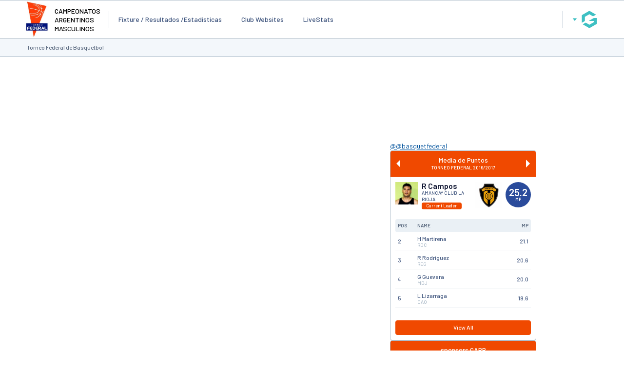

--- FILE ---
content_type: text/html; charset=UTF-8
request_url: https://websites.mygameday.app/assoc_page.cgi?assoc=3386&pID=11
body_size: 50415
content:
<!DOCTYPE html>
<html lang="en">
    <head>

        <script>
            if ((Math.floor(Math.random() * 10) + 1) == 1){
                var _prum = [['id', '533de351abe53d8c3a7b23c6'],
                ['mark', 'firstbyte', (new Date()).getTime()]];
                (function() {
                    var s = document.getElementsByTagName('script')[0]
                    , p = document.createElement('script');
                    p.async = 'async';
                    p.src = '//rum-static.pingdom.net/prum.min.js';
                    s.parentNode.insertBefore(p, s);
                })();
            }
        </script>
    
        <title>LiveStats - Torneo Federal de Basquetbol - GameDay</title>
        <link rel="stylesheet" type="text/css" href="css/websites.min.css?20250716" media="screen">

        <style type="text/css">
            :root {
                --page-bg-color: #;
                --nav-bg-color: #f04900;
                --nav-bg-color-hover: #f04900DD;
                --nav-text-color: #ffffff;
                --link-text-color: #00529c;
                --page-title-color: #00529c;
                --heading-1-color: #000000;
            }
        </style>
        <script>
			// var PageBGCol = "";
            // var TopNavBGCol = "f04900";
            // var TopNavTextCol = "ffffff";
            // var BodyLinkCol = "00529c";
            // var PageTitleCol = "00529c";
            // var Heading1Col = "000000";
		</script>
	

        <meta charset="UTF-8">
        <meta http-equiv="X-UA-Compatible" content="IE=edge">
        <meta name="viewport" content="width=device-width, initial-scale=1.0">
        <meta name="keywords" content="LiveStats,Basquetbol,GameDay,Torneo,Federal,AG=JNRSNR">
        <meta name="description" content="LiveStats - Torneo Federal de Basquetbol - GameDay, fixtures, results, ladders, statistics, news and events for the CAMPEONATOS ARGENTINOS MASCULINOS, on GameDay, the Home of Grassroots Sport">
        <meta property="og:title" content="LiveStats - Torneo Federal de Basquetbol - GameDay">
		<meta property="og:site_name" content="GameDay">
		<meta property="fb:app_id" content="241352179220929">
		<meta property="fb:admins" content="100001197669606, 769215126, 617627525, 502469499">
		<meta property="og:image" content="//www-static.spulsecdn.net/pics/00/03/84/94/3849460_1_S.jpg">
	
        <script type="text/javascript" id="fspjq" src="//cdnjs.cloudflare.com/ajax/libs/jquery/2.2.4/jquery.min.js"></script>
        <script type="text/javascript" src="//www-static2.spulsecdn.net/js/spjs.min.js?1718322704"></script>
        <script type="text/javascript" src="//www-static3.spulsecdn.net/js/jquery.colorbox-min.js"></script>
        <script type="text/javascript" src="//www-static4.spulsecdn.net/js/jquery.innerfade.js"></script>
        <script type="text/javascript" src="//www-static1.spulsecdn.net/js/greedynav.min.js?1683073190"></script>
        <script type="text/javascript" src="//www-static3.spulsecdn.net/js/thickbox.js"></script>
        
    
<link rel="shortcut icon" href="https://d1f1uv2yjzdc4k.cloudfront.net/brand/images/favicons/favicon.ico?v=A0Rv35M7y5">




<!--Newrelic monitoring-->
<script type="text/javascript">
window.NREUM||(NREUM={}),__nr_require=function(t,n,e){function r(e){if(!n[e]){var o=n[e]={exports:{}};t[e][0].call(o.exports,function(n){var o=t[e][1][n];return r(o||n)},o,o.exports)}return n[e].exports}if("function"==typeof __nr_require)return __nr_require;for(var o=0;o<e.length;o++)r(e[o]);return r}({1:[function(t,n,e){function r(t){try{s.console&&console.log(t)}catch(n){}}var o,i=t("ee"),a=t(15),s={};try{o=localStorage.getItem("__nr_flags").split(","),console&&"function"==typeof console.log&&(s.console=!0,o.indexOf("dev")!==-1&&(s.dev=!0),o.indexOf("nr_dev")!==-1&&(s.nrDev=!0))}catch(c){}s.nrDev&&i.on("internal-error",function(t){r(t.stack)}),s.dev&&i.on("fn-err",function(t,n,e){r(e.stack)}),s.dev&&(r("NR AGENT IN DEVELOPMENT MODE"),r("flags: "+a(s,function(t,n){return t}).join(", ")))},{}],2:[function(t,n,e){function r(t,n,e,r,s){try{p?p-=1:o(s||new UncaughtException(t,n,e),!0)}catch(f){try{i("ierr",[f,c.now(),!0])}catch(d){}}return"function"==typeof u&&u.apply(this,a(arguments))}function UncaughtException(t,n,e){this.message=t||"Uncaught error with no additional information",this.sourceURL=n,this.line=e}function o(t,n){var e=n?null:c.now();i("err",[t,e])}var i=t("handle"),a=t(16),s=t("ee"),c=t("loader"),f=t("gos"),u=window.onerror,d=!1,l="nr@seenError",p=0;c.features.err=!0,t(1),window.onerror=r;try{throw new Error}catch(h){"stack"in h&&(t(8),t(7),"addEventListener"in window&&t(5),c.xhrWrappable&&t(9),d=!0)}s.on("fn-start",function(t,n,e){d&&(p+=1)}),s.on("fn-err",function(t,n,e){d&&!e[l]&&(f(e,l,function(){return!0}),this.thrown=!0,o(e))}),s.on("fn-end",function(){d&&!this.thrown&&p>0&&(p-=1)}),s.on("internal-error",function(t){i("ierr",[t,c.now(),!0])})},{}],3:[function(t,n,e){t("loader").features.ins=!0},{}],4:[function(t,n,e){function r(t){}if(window.performance&&window.performance.timing&&window.performance.getEntriesByType){var o=t("ee"),i=t("handle"),a=t(8),s=t(7),c="learResourceTimings",f="addEventListener",u="resourcetimingbufferfull",d="bstResource",l="resource",p="-start",h="-end",m="fn"+p,w="fn"+h,v="bstTimer",y="pushState",g=t("loader");g.features.stn=!0,t(6);var b=NREUM.o.EV;o.on(m,function(t,n){var e=t[0];e instanceof b&&(this.bstStart=g.now())}),o.on(w,function(t,n){var e=t[0];e instanceof b&&i("bst",[e,n,this.bstStart,g.now()])}),a.on(m,function(t,n,e){this.bstStart=g.now(),this.bstType=e}),a.on(w,function(t,n){i(v,[n,this.bstStart,g.now(),this.bstType])}),s.on(m,function(){this.bstStart=g.now()}),s.on(w,function(t,n){i(v,[n,this.bstStart,g.now(),"requestAnimationFrame"])}),o.on(y+p,function(t){this.time=g.now(),this.startPath=location.pathname+location.hash}),o.on(y+h,function(t){i("bstHist",[location.pathname+location.hash,this.startPath,this.time])}),f in window.performance&&(window.performance["c"+c]?window.performance[f](u,function(t){i(d,[window.performance.getEntriesByType(l)]),window.performance["c"+c]()},!1):window.performance[f]("webkit"+u,function(t){i(d,[window.performance.getEntriesByType(l)]),window.performance["webkitC"+c]()},!1)),document[f]("scroll",r,{passive:!0}),document[f]("keypress",r,!1),document[f]("click",r,!1)}},{}],5:[function(t,n,e){function r(t){for(var n=t;n&&!n.hasOwnProperty(u);)n=Object.getPrototypeOf(n);n&&o(n)}function o(t){s.inPlace(t,[u,d],"-",i)}function i(t,n){return t[1]}var a=t("ee").get("events"),s=t(18)(a,!0),c=t("gos"),f=XMLHttpRequest,u="addEventListener",d="removeEventListener";n.exports=a,"getPrototypeOf"in Object?(r(document),r(window),r(f.prototype)):f.prototype.hasOwnProperty(u)&&(o(window),o(f.prototype)),a.on(u+"-start",function(t,n){var e=t[1],r=c(e,"nr@wrapped",function(){function t(){if("function"==typeof e.handleEvent)return e.handleEvent.apply(e,arguments)}var n={object:t,"function":e}[typeof e];return n?s(n,"fn-",null,n.name||"anonymous"):e});this.wrapped=t[1]=r}),a.on(d+"-start",function(t){t[1]=this.wrapped||t[1]})},{}],6:[function(t,n,e){var r=t("ee").get("history"),o=t(18)(r);n.exports=r,o.inPlace(window.history,["pushState","replaceState"],"-")},{}],7:[function(t,n,e){var r=t("ee").get("raf"),o=t(18)(r),i="equestAnimationFrame";n.exports=r,o.inPlace(window,["r"+i,"mozR"+i,"webkitR"+i,"msR"+i],"raf-"),r.on("raf-start",function(t){t[0]=o(t[0],"fn-")})},{}],8:[function(t,n,e){function r(t,n,e){t[0]=a(t[0],"fn-",null,e)}function o(t,n,e){this.method=e,this.timerDuration=isNaN(t[1])?0:+t[1],t[0]=a(t[0],"fn-",this,e)}var i=t("ee").get("timer"),a=t(18)(i),s="setTimeout",c="setInterval",f="clearTimeout",u="-start",d="-";n.exports=i,a.inPlace(window,[s,"setImmediate"],s+d),a.inPlace(window,[c],c+d),a.inPlace(window,[f,"clearImmediate"],f+d),i.on(c+u,r),i.on(s+u,o)},{}],9:[function(t,n,e){function r(t,n){d.inPlace(n,["onreadystatechange"],"fn-",s)}function o(){var t=this,n=u.context(t);t.readyState>3&&!n.resolved&&(n.resolved=!0,u.emit("xhr-resolved",[],t)),d.inPlace(t,y,"fn-",s)}function i(t){g.push(t),h&&(x?x.then(a):w?w(a):(E=-E,O.data=E))}function a(){for(var t=0;t<g.length;t++)r([],g[t]);g.length&&(g=[])}function s(t,n){return n}function c(t,n){for(var e in t)n[e]=t[e];return n}t(5);var f=t("ee"),u=f.get("xhr"),d=t(18)(u),l=NREUM.o,p=l.XHR,h=l.MO,m=l.PR,w=l.SI,v="readystatechange",y=["onload","onerror","onabort","onloadstart","onloadend","onprogress","ontimeout"],g=[];n.exports=u;var b=window.XMLHttpRequest=function(t){var n=new p(t);try{u.emit("new-xhr",[n],n),n.addEventListener(v,o,!1)}catch(e){try{u.emit("internal-error",[e])}catch(r){}}return n};if(c(p,b),b.prototype=p.prototype,d.inPlace(b.prototype,["open","send"],"-xhr-",s),u.on("send-xhr-start",function(t,n){r(t,n),i(n)}),u.on("open-xhr-start",r),h){var x=m&&m.resolve();if(!w&&!m){var E=1,O=document.createTextNode(E);new h(a).observe(O,{characterData:!0})}}else f.on("fn-end",function(t){t[0]&&t[0].type===v||a()})},{}],10:[function(t,n,e){function r(t){var n=this.params,e=this.metrics;if(!this.ended){this.ended=!0;for(var r=0;r<d;r++)t.removeEventListener(u[r],this.listener,!1);if(!n.aborted){if(e.duration=a.now()-this.startTime,4===t.readyState){n.status=t.status;var i=o(t,this.lastSize);if(i&&(e.rxSize=i),this.sameOrigin){var c=t.getResponseHeader("X-NewRelic-App-Data");c&&(n.cat=c.split(", ").pop())}}else n.status=0;e.cbTime=this.cbTime,f.emit("xhr-done",[t],t),s("xhr",[n,e,this.startTime])}}}function o(t,n){var e=t.responseType;if("json"===e&&null!==n)return n;var r="arraybuffer"===e||"blob"===e||"json"===e?t.response:t.responseText;return h(r)}function i(t,n){var e=c(n),r=t.params;r.host=e.hostname+":"+e.port,r.pathname=e.pathname,t.sameOrigin=e.sameOrigin}var a=t("loader");if(a.xhrWrappable){var s=t("handle"),c=t(11),f=t("ee"),u=["load","error","abort","timeout"],d=u.length,l=t("id"),p=t(14),h=t(13),m=window.XMLHttpRequest;a.features.xhr=!0,t(9),f.on("new-xhr",function(t){var n=this;n.totalCbs=0,n.called=0,n.cbTime=0,n.end=r,n.ended=!1,n.xhrGuids={},n.lastSize=null,p&&(p>34||p<10)||window.opera||t.addEventListener("progress",function(t){n.lastSize=t.loaded},!1)}),f.on("open-xhr-start",function(t){this.params={method:t[0]},i(this,t[1]),this.metrics={}}),f.on("open-xhr-end",function(t,n){"loader_config"in NREUM&&"xpid"in NREUM.loader_config&&this.sameOrigin&&n.setRequestHeader("X-NewRelic-ID",NREUM.loader_config.xpid)}),f.on("send-xhr-start",function(t,n){var e=this.metrics,r=t[0],o=this;if(e&&r){var i=h(r);i&&(e.txSize=i)}this.startTime=a.now(),this.listener=function(t){try{"abort"===t.type&&(o.params.aborted=!0),("load"!==t.type||o.called===o.totalCbs&&(o.onloadCalled||"function"!=typeof n.onload))&&o.end(n)}catch(e){try{f.emit("internal-error",[e])}catch(r){}}};for(var s=0;s<d;s++)n.addEventListener(u[s],this.listener,!1)}),f.on("xhr-cb-time",function(t,n,e){this.cbTime+=t,n?this.onloadCalled=!0:this.called+=1,this.called!==this.totalCbs||!this.onloadCalled&&"function"==typeof e.onload||this.end(e)}),f.on("xhr-load-added",function(t,n){var e=""+l(t)+!!n;this.xhrGuids&&!this.xhrGuids[e]&&(this.xhrGuids[e]=!0,this.totalCbs+=1)}),f.on("xhr-load-removed",function(t,n){var e=""+l(t)+!!n;this.xhrGuids&&this.xhrGuids[e]&&(delete this.xhrGuids[e],this.totalCbs-=1)}),f.on("addEventListener-end",function(t,n){n instanceof m&&"load"===t[0]&&f.emit("xhr-load-added",[t[1],t[2]],n)}),f.on("removeEventListener-end",function(t,n){n instanceof m&&"load"===t[0]&&f.emit("xhr-load-removed",[t[1],t[2]],n)}),f.on("fn-start",function(t,n,e){n instanceof m&&("onload"===e&&(this.onload=!0),("load"===(t[0]&&t[0].type)||this.onload)&&(this.xhrCbStart=a.now()))}),f.on("fn-end",function(t,n){this.xhrCbStart&&f.emit("xhr-cb-time",[a.now()-this.xhrCbStart,this.onload,n],n)})}},{}],11:[function(t,n,e){n.exports=function(t){var n=document.createElement("a"),e=window.location,r={};n.href=t,r.port=n.port;var o=n.href.split("://");!r.port&&o[1]&&(r.port=o[1].split("/")[0].split("@").pop().split(":")[1]),r.port&&"0"!==r.port||(r.port="https"===o[0]?"443":"80"),r.hostname=n.hostname||e.hostname,r.pathname=n.pathname,r.protocol=o[0],"/"!==r.pathname.charAt(0)&&(r.pathname="/"+r.pathname);var i=!n.protocol||":"===n.protocol||n.protocol===e.protocol,a=n.hostname===document.domain&&n.port===e.port;return r.sameOrigin=i&&(!n.hostname||a),r}},{}],12:[function(t,n,e){function r(){}function o(t,n,e){return function(){return i(t,[f.now()].concat(s(arguments)),n?null:this,e),n?void 0:this}}var i=t("handle"),a=t(15),s=t(16),c=t("ee").get("tracer"),f=t("loader"),u=NREUM;"undefined"==typeof window.newrelic&&(newrelic=u);var d=["setPageViewName","setCustomAttribute","setErrorHandler","finished","addToTrace","inlineHit","addRelease"],l="api-",p=l+"ixn-";a(d,function(t,n){u[n]=o(l+n,!0,"api")}),u.addPageAction=o(l+"addPageAction",!0),u.setCurrentRouteName=o(l+"routeName",!0),n.exports=newrelic,u.interaction=function(){return(new r).get()};var h=r.prototype={createTracer:function(t,n){var e={},r=this,o="function"==typeof n;return i(p+"tracer",[f.now(),t,e],r),function(){if(c.emit((o?"":"no-")+"fn-start",[f.now(),r,o],e),o)try{return n.apply(this,arguments)}catch(t){throw c.emit("fn-err",[arguments,this,t],e),t}finally{c.emit("fn-end",[f.now()],e)}}}};a("setName,setAttribute,save,ignore,onEnd,getContext,end,get".split(","),function(t,n){h[n]=o(p+n)}),newrelic.noticeError=function(t){"string"==typeof t&&(t=new Error(t)),i("err",[t,f.now()])}},{}],13:[function(t,n,e){n.exports=function(t){if("string"==typeof t&&t.length)return t.length;if("object"==typeof t){if("undefined"!=typeof ArrayBuffer&&t instanceof ArrayBuffer&&t.byteLength)return t.byteLength;if("undefined"!=typeof Blob&&t instanceof Blob&&t.size)return t.size;if(!("undefined"!=typeof FormData&&t instanceof FormData))try{return JSON.stringify(t).length}catch(n){return}}}},{}],14:[function(t,n,e){var r=0,o=navigator.userAgent.match(/Firefox[\/\s](\d+\.\d+)/);o&&(r=+o[1]),n.exports=r},{}],15:[function(t,n,e){function r(t,n){var e=[],r="",i=0;for(r in t)o.call(t,r)&&(e[i]=n(r,t[r]),i+=1);return e}var o=Object.prototype.hasOwnProperty;n.exports=r},{}],16:[function(t,n,e){function r(t,n,e){n||(n=0),"undefined"==typeof e&&(e=t?t.length:0);for(var r=-1,o=e-n||0,i=Array(o<0?0:o);++r<o;)i[r]=t[n+r];return i}n.exports=r},{}],17:[function(t,n,e){n.exports={exists:"undefined"!=typeof window.performance&&window.performance.timing&&"undefined"!=typeof window.performance.timing.navigationStart}},{}],18:[function(t,n,e){function r(t){return!(t&&t instanceof Function&&t.apply&&!t[a])}var o=t("ee"),i=t(16),a="nr@original",s=Object.prototype.hasOwnProperty,c=!1;n.exports=function(t,n){function e(t,n,e,o){function nrWrapper(){var r,a,s,c;try{a=this,r=i(arguments),s="function"==typeof e?e(r,a):e||{}}catch(f){l([f,"",[r,a,o],s])}u(n+"start",[r,a,o],s);try{return c=t.apply(a,r)}catch(d){throw u(n+"err",[r,a,d],s),d}finally{u(n+"end",[r,a,c],s)}}return r(t)?t:(n||(n=""),nrWrapper[a]=t,d(t,nrWrapper),nrWrapper)}function f(t,n,o,i){o||(o="");var a,s,c,f="-"===o.charAt(0);for(c=0;c<n.length;c++)s=n[c],a=t[s],r(a)||(t[s]=e(a,f?s+o:o,i,s))}function u(e,r,o){if(!c||n){var i=c;c=!0;try{t.emit(e,r,o,n)}catch(a){l([a,e,r,o])}c=i}}function d(t,n){if(Object.defineProperty&&Object.keys)try{var e=Object.keys(t);return e.forEach(function(e){Object.defineProperty(n,e,{get:function(){return t[e]},set:function(n){return t[e]=n,n}})}),n}catch(r){l([r])}for(var o in t)s.call(t,o)&&(n[o]=t[o]);return n}function l(n){try{t.emit("internal-error",n)}catch(e){}}return t||(t=o),e.inPlace=f,e.flag=a,e}},{}],ee:[function(t,n,e){function r(){}function o(t){function n(t){return t&&t instanceof r?t:t?c(t,s,i):i()}function e(e,r,o,i){if(!l.aborted||i){t&&t(e,r,o);for(var a=n(o),s=h(e),c=s.length,f=0;f<c;f++)s[f].apply(a,r);var d=u[y[e]];return d&&d.push([g,e,r,a]),a}}function p(t,n){v[t]=h(t).concat(n)}function h(t){return v[t]||[]}function m(t){return d[t]=d[t]||o(e)}function w(t,n){f(t,function(t,e){n=n||"feature",y[e]=n,n in u||(u[n]=[])})}var v={},y={},g={on:p,emit:e,get:m,listeners:h,context:n,buffer:w,abort:a,aborted:!1};return g}function i(){return new r}function a(){(u.api||u.feature)&&(l.aborted=!0,u=l.backlog={})}var s="nr@context",c=t("gos"),f=t(15),u={},d={},l=n.exports=o();l.backlog=u},{}],gos:[function(t,n,e){function r(t,n,e){if(o.call(t,n))return t[n];var r=e();if(Object.defineProperty&&Object.keys)try{return Object.defineProperty(t,n,{value:r,writable:!0,enumerable:!1}),r}catch(i){}return t[n]=r,r}var o=Object.prototype.hasOwnProperty;n.exports=r},{}],handle:[function(t,n,e){function r(t,n,e,r){o.buffer([t],r),o.emit(t,n,e)}var o=t("ee").get("handle");n.exports=r,r.ee=o},{}],id:[function(t,n,e){function r(t){var n=typeof t;return!t||"object"!==n&&"function"!==n?-1:t===window?0:a(t,i,function(){return o++})}var o=1,i="nr@id",a=t("gos");n.exports=r},{}],loader:[function(t,n,e){function r(){if(!x++){var t=b.info=NREUM.info,n=l.getElementsByTagName("script")[0];if(setTimeout(u.abort,3e4),!(t&&t.licenseKey&&t.applicationID&&n))return u.abort();f(y,function(n,e){t[n]||(t[n]=e)}),c("mark",["onload",a()+b.offset],null,"api");var e=l.createElement("script");e.src="https://"+t.agent,n.parentNode.insertBefore(e,n)}}function o(){"complete"===l.readyState&&i()}function i(){c("mark",["domContent",a()+b.offset],null,"api")}function a(){return E.exists&&performance.now?Math.round(performance.now()):(s=Math.max((new Date).getTime(),s))-b.offset}var s=(new Date).getTime(),c=t("handle"),f=t(15),u=t("ee"),d=window,l=d.document,p="addEventListener",h="attachEvent",m=d.XMLHttpRequest,w=m&&m.prototype;NREUM.o={ST:setTimeout,SI:d.setImmediate,CT:clearTimeout,XHR:m,REQ:d.Request,EV:d.Event,PR:d.Promise,MO:d.MutationObserver};var v=""+location,y={beacon:"bam.nr-data.net",errorBeacon:"bam.nr-data.net",agent:"js-agent.newrelic.com/nr-1071.min.js"},g=m&&w&&w[p]&&!/CriOS/.test(navigator.userAgent),b=n.exports={offset:s,now:a,origin:v,features:{},xhrWrappable:g};t(12),l[p]?(l[p]("DOMContentLoaded",i,!1),d[p]("load",r,!1)):(l[h]("onreadystatechange",o),d[h]("onload",r)),c("mark",["firstbyte",s],null,"api");var x=0,E=t(17)},{}]},{},["loader",2,10,4,3]);
;NREUM.info={beacon:"bam.nr-data.net",errorBeacon:"bam.nr-data.net",licenseKey:"2e1dd6bc62",applicationID:"91759834",sa:1}
</script>

</head>
<body class="desktop-site spanz-wrap l2014 spid-1 standard  viewmob16" onload="">
<div class="weather" postcode="" venue="" club="" assoc="3386" style="display:none;" /></div>

<!-- Do Not Remove - Turn Tracking Beacon Code - Do Not Remove -->
<!-- Advertiser Name : NBL -->
<!-- Beacon Name : Gameday | Basketball Players & Families -->
<!-- If Beacon is placed on a Transaction or Lead Generation based page, please populate the turn_client_track_id with your order/confirmation ID -->
<script type="text/javascript">
  turn_client_track_id = "";
</script>
<script type="text/javascript" src="https://r.turn.com/server/beacon_call.js?b2=CeRyK5zG50A3qODUmDDrKDrM-dIciLeozpFREPLUYTUGb0DeKLo2hQpYg4ntOeUUlUjsa6gKyZ2myfJM3OYBHg">
</script>
<noscript>
  <img border="0" src="https://r.turn.com/r/beacon?b2=CeRyK5zG50A3qODUmDDrKDrM-dIciLeozpFREPLUYTUGb0DeKLo2hQpYg4ntOeUUlUjsa6gKyZ2myfJM3OYBHg&cid=">
</noscript>
<!-- End Turn Tracking Beacon Code Do Not Remove -->

             <img src="https://pixel.roymorgan.com/stats_v2/Tress.php?u=5wzjyqx8jw&ca=20004084&a=km8zwfld" height="0" width="0" style="display: none;"> <img src="https://pixel.roymorgan.com/stats_v2/Tress.php?u=5wzjyqx8jw&ca=20004268&a=kj6talns" height="0" width="0" style="display: none;">
<!-- Google Tag Manager (noscript) -->
<noscript><iframe src="https://www.googletagmanager.com/ns.html?id=GTM-TP7SRLT"
height="0" width="0" style="display:none;visibility:hidden"></iframe></noscript>

        
<div class="site-grid">
    <div class="site-grid-header">
        <div class="site-header">
            <header>
                <div class="site-logo"><a href="https://websites.mygameday.app/assoc_page.cgi?client=0-3386-0-0-0"><img src="//www-static.spulsecdn.net/pics/00/03/84/94/3849460_1_S.jpg" alt="Logo" /></a></div>
<div class="site-name">CAMPEONATOS ARGENTINOS MASCULINOS</div>

<style type="text/css">
    .site-logo img {
        max-height: 100px;
        padding-block: 10px;
    }
</style>
                <nav class="main-nav">
		<ul  class="visible-items" > <li><a href="comp_info.cgi?c=0-3386-0-0-0&amp;a=FIXTURE&amp;compID=428830" class="">Fixture / Resultados /Estadisticas</a></li>
 <li><a href="assoc_page.cgi?c=0-3386-0-0-0&amp;a=CLUBS" class="">Club Websites</a></li>
 <li><a href="assoc_page.cgi?c=0-3386-0-0-0&amp;sID=359098" class="nav-active">LiveStats</a></li>
</ul> 
		<button class="dropdown-button overflow-button" id="menuOverflow" aria-label="Main Menu">
			<svg width="40" height="40" viewBox="0 0 50 50" fill="none" xmlns="http://www.w3.org/2000/svg">
				<rect x="34.4285" y="34" width="21.4286" height="2.57143" rx="1.28571" transform="rotate(-180 34.4285 34)" fill="var(--color-text-secondary)"/>
				<rect x="37" y="26.2857" width="24" height="2.57143" rx="1.28571" transform="rotate(-180 37 26.2857)" fill="var(--color-text-secondary)"/>
				<rect x="34.4285" y="18.5714" width="21.4286" height="2.57143" rx="1.28571" transform="rotate(-180 34.4285 18.5714)" fill="var(--color-text-secondary)"/>
			</svg>
		</button>
		<div class="dropdown-menu" style="display:none;">
			<div class="main-nav-control">
				<button class="button button-plain button-icon" id="closeMainMenu">
					<svg width="32" height="32" viewBox="0 0 32 32" fill="none" xmlns="http://www.w3.org/2000/svg">
						<path fill-rule="evenodd" clip-rule="evenodd" d="M21 12L20 11L16 15L12 11L11 12L15 16L11 20L12 21L16 17L20 21L21 20L17 16L21 12Z" fill="var(--color-text-secondary)"/>
					</svg>
				</button>
			</div>
			<ul class="hidden-items"></ul>
		</div>
	
	</nav>
                <div class="global-nav">
            <button id="passportBtn" class="dropdown-button" aria-label="GameDay Menu">
    <svg width="10" height="6" viewBox="0 0 10 6" fill="none" xmlns="http://www.w3.org/2000/svg">
        <path d="M5.00075 6.00075L9.38192 0.38041L0.61959 0.38041L5.00075 6.00075Z" fill="var(--color-brand-primary)"/>
    </svg>
    <svg width="50" height="50" viewBox="0 0 50 50" fill="none" xmlns="http://www.w3.org/2000/svg">
        <path d="M24.9711 42.5C24.7974 42.5 24.6238 42.4808 24.4502 42.4231C24.2766 42.3655 24.1223 42.3078 23.968 42.2309L17.6985 38.6175L11.4291 35.0041C11.4098 35.0041 11.4098 34.9849 11.4098 34.9849V34.9657V34.9465L11.4291 34.9272L14.4384 33.1974L17.4477 31.4676H17.467H17.4863L21.0358 33.5049L24.5853 35.5423C24.6431 35.5807 24.701 35.5999 24.7782 35.6192C24.836 35.6384 24.9132 35.6384 24.9904 35.6384C25.0675 35.6384 25.1254 35.6384 25.2026 35.6192C25.2797 35.5999 25.3376 35.5807 25.3955 35.5423L29.678 33.0821L33.9605 30.6219C34.0762 30.545 34.1727 30.4489 34.2498 30.3336C34.327 30.2183 34.3463 30.0837 34.3463 29.9492V29.1804V28.4116C34.3463 28.3155 34.3077 28.2386 34.2498 28.1809C34.192 28.1233 34.0955 28.0848 34.0184 28.0848H28.9063H23.7943C23.7365 28.0848 23.6979 28.0464 23.6979 28.008C23.6786 27.9695 23.6979 27.9119 23.7558 27.8926L28.7906 25.0096L33.8255 22.1266C33.9026 22.0881 33.9605 22.0497 34.0376 22.0305C34.1148 22.0113 34.192 21.992 34.2691 21.992H37.2206H40.1721C40.2685 21.992 40.3457 22.0305 40.4035 22.0881C40.4614 22.1458 40.5 22.2419 40.5 22.3188V27.5467V32.7746C40.5 33.1398 40.4035 33.4857 40.2299 33.774C40.0563 34.0815 39.8055 34.3314 39.4969 34.5044L32.7645 38.3677L26.032 42.2309C25.8777 42.327 25.7234 42.3847 25.5498 42.4231C25.3762 42.4616 25.164 42.5 24.9711 42.5ZM9.55787 31.7367C9.53858 31.7367 9.53858 31.7367 9.51929 31.7175C9.5 31.7175 9.5 31.6982 9.5 31.679V24.4714V17.2446C9.5 16.8795 9.59645 16.5335 9.77007 16.2452C9.94368 15.9377 10.1945 15.6878 10.5031 15.5148L17.2355 11.6516L23.968 7.76908C24.1223 7.67298 24.2766 7.61532 24.4502 7.57688C24.6238 7.53844 24.7974 7.5 24.9711 7.5C25.1447 7.5 25.3183 7.51922 25.4919 7.57688C25.6655 7.63454 25.8199 7.6922 25.9742 7.76908L32.2629 11.3825L38.5324 14.9959C38.5516 14.9959 38.5517 15.0151 38.5517 15.0151V15.0343V15.0535L38.5324 15.0728L35.6002 16.7641L32.6487 18.4555C32.6294 18.4747 32.5909 18.4747 32.5716 18.494C32.5523 18.494 32.5137 18.5132 32.4751 18.5132C32.4365 18.5132 32.4172 18.5132 32.3787 18.494C32.3594 18.494 32.3208 18.4747 32.3015 18.4555L28.8292 16.4566L25.3569 14.4577C25.299 14.4193 25.2411 14.4001 25.164 14.3808C25.1061 14.3616 25.0289 14.3616 24.9518 14.3616C24.8746 14.3616 24.8167 14.3616 24.7396 14.3808C24.6817 14.4001 24.6045 14.4193 24.5467 14.4577L20.3027 16.9371L16.0202 19.3973C15.9045 19.4742 15.808 19.5703 15.7309 19.6856C15.6537 19.8009 15.6344 19.9355 15.6344 20.07V24.1447V28.2194C15.6344 28.2386 15.6344 28.2386 15.6344 28.2386L15.6151 28.2578L12.6058 29.9876L9.59645 31.7175L9.55787 31.7367Z" fill="var(--color-brand-primary)"/>
    </svg>
</button>

<div id="passportMenu" class="dropdown-menu" style="display:none;">
    <ul class="spp_loggedout">
        <li><a href="http://support.mygameday.app/" target="_parent" class="sup-link">Support</a></li>
        <li><a href="https://passport.mygameday.app//login/?&amp;e=1%3A3386&amp;sp=1&amp;cy=Argentina&amp;st=Salta&amp;tt=&amp;pa=login&amp;en=Torneo%20Federal%20de%20Basquetbol&amp;url=http%3A%2F%2Fwebsites.mygameday.app%2Fassoc_page.cgi%3Fassoc%3D3386%3BpID%3D11&amp;apk=UDGNQYh8ehnSTN6kVaX37NTZVEdGZs" target="_parent" class="ppl-link">Passport Login</a></li>
    </ul>
    <ul class="spp_loggedin" style="display:none;">
        <li><a href="https://passport.mygameday.app//account/?" target="_parent" class="ppn-link"><span id="SPPassportName"></span></a></li>
        <li><a href="https://websites.mygameday.app/publisher.cgi?client=0-3386-0-0-0&amp;ID=3386&amp;typeID=1" target="_parent" class="ppn-link">Website Editor</a></li>
        <li><a href="http://support.mygameday.app/" target="_parent" class="sup-link">Support</a></li>
        <li><a href="https://passport.mygameday.app//logout/?" target="_parent" class="so-link">Sign out</a></li>
    </ul>
</div>

<script>
    jQuery(document).ready(function(){
        jQuery.getJSON("https://passport.mygameday.app//PassportSession/?callback=?", function(data) {
            if(data.name)   {
                jQuery('#SPPassportName').text(data.name);
                jQuery('.spp_loggedout').hide();
                jQuery('.spp_loggedin').show();
            }
        });
    });
</script>


        </div>
            </header>
        </div>
        <div class="history-bar">
<div id="historybar">
    <div class="historybar-content">
        <div class="historybar-left"> <a href="assoc_page.cgi?c=0-3386-0-0-0" class='history'>Torneo Federal de Basquetbol</a></div>
    </div>
</div>
    </div>    
    </div>

    <div class="site-content-wrap">
        <div class="site-content">
            <div style="display:none"></div>
            <main class="main">
                

            </main>
            <aside id="col-3-wrap" class="right-column">
                <div class="widget-container social-media">
    
        
            <div class="widget-facebook">
                <iframe src="//www.facebook.com/plugins/likebox.php?href=http://www.facebook.com/torneofederal&amp;width=300&amp;show_faces=true&amp;colorscheme=light&amp;stream=false&amp;border_color&amp;header=true&amp;appId=241352179220929" scrolling="no" frameborder="0" style="border:none; overflow:hidden; width:300px; height:max-content;" allowTransparency="true"></iframe>
            </div>
        
        
        
        
        
           <div class="widget-twitter">
                <script>window.twttr = (function(d, s, id) {
                  var js, fjs = d.getElementsByTagName(s)[0],
                    t = window.twttr || {};
                  if (d.getElementById(id)) return t;
                  js = d.createElement(s);
                  js.id = id;
                  js.src = "https://platform.twitter.com/widgets.js";
                  fjs.parentNode.insertBefore(js, fjs);
                
                  t._e = [];
                  t.ready = function(f) {
                    t._e.push(f);
                  };
                
                  return t;
                }(document, "script", "twitter-wjs"));</script>
                <div id="twitter-wjs"></div>
                <a class="twitter-timeline" href="https://twitter.com/@basquetfederal" data-chrome="noheader nofooter" data-tweet-limit="1">@@basquetfederal</a>
            </div>
        
    
</div><div class="statleader-359171 statleader-master-container sidewidget">


        <div class="statleader-widget-wrap">
                    <div class="statleader-container">
                <div class="statleader-block">
                                            <div class="statleader-top">
                            <div class="statleader-top-bar"></div>
                            <div class="statleader-top-title">Media de Puntos</div>
                            <div class="statleader-top-comp">TORNEO FEDERAL 2016/2017</div>
                        </div>
                                                                                                                                                                <div class="statleader-bottom">
                            <div class="statleader-firstblock">
                                                            <div class="sl-playerimage has-image">
                                                                            <img alt="R Campos" title="R Campos" src="//www-static.spulsecdn.net/pics/00/36/04/19/36041927_1_T.jpg">
                                                                    </div>
                                                                    <div class="sl-firstright">
                                        <div class="statleader-nameblock">
                                            <a href="team_info.cgi?action=PSTATS&pID=201410557&client=1-3386-178584-428830-25663762" title="R Campos" class="playerlink">R Campos</a>
                                            <a href="team_info.cgi?client=1-3386-178584-428830-25663762" title="AMANCAY CLUB LA RIOJA" class="statleader-teamlink">AMANCAY CLUB LA RIOJA</a>
                                            <div class="leader-txt badge small">Current Leader</div>
                                        </div>
                                        <div class="sl-teamimage"><img title="AMANCAY CLUB LA RIOJA" alt="AMANCAY CLUB LA RIOJA" src="//www-static.spulsecdn.net/pics/00/36/04/25/36042594_1_T.jpg"></div>
                                    </div>
                                                                                                <div class="statleader-valuewrap">
                                    <div class="statleader-value medium">25.2</div>
                                    <div class="statleader-abbrev">MP</div>
                                </div>
                            </div>
                                <div class="statleader-tablewrap">
                                    <table class="statleader-table">
                                        <tr>
                                            <th>Pos</th>
                                            <th>Name</th>
                                            <th class="sl-team">Team</th>                                            <th>MP</th>
                                        </tr>
                                                                                                                                                                                                                    <tr>
                                        <td class="sl-pos">2</td>
                                        <td class="sl-player">
                                            <p><a href="team_info.cgi?action=PSTATS&amp;pID=201410420&amp;client=0-0-178585-428830-25663783" title="H Martirena" class="playerlink">H Martirena</a></p>
                                            <p><a href="team_info.cgi?client=0-0-178585-428830-25663783" title="RACING DE CHIVILCOY" class="statleader-teamlink">RDC</a></p>
                                        </td>
                                        <td class="sl-value">21.1</td>
                                    </tr>
                                                                                                                                                                                                                                                        <tr>
                                        <td class="sl-pos">3</td>
                                        <td class="sl-player">
                                            <p><a href="team_info.cgi?action=PSTATS&amp;pID=202392509&amp;client=0-0-167989-428830-25663773" title="R Rodriguez" class="playerlink">R Rodriguez</a></p>
                                            <p><a href="team_info.cgi?client=0-0-167989-428830-25663773" title="REGATAS URUGUAY" class="statleader-teamlink">REG</a></p>
                                        </td>
                                        <td class="sl-value">20.6</td>
                                    </tr>
                                                                                                                                                                                                                                                        <tr>
                                        <td class="sl-pos">4</td>
                                        <td class="sl-player">
                                            <p><a href="team_info.cgi?action=PSTATS&amp;pID=196750881&amp;client=0-0-169417-428830-25663752" title="G Guevara" class="playerlink">G Guevara</a></p>
                                            <p><a href="team_info.cgi?client=0-0-169417-428830-25663752" title="MUNICIPALIDAD DE JUNIN" class="statleader-teamlink">MDJ</a></p>
                                        </td>
                                        <td class="sl-value">20.0</td>
                                    </tr>
                                                                                                                                                                                                                                                        <tr>
                                        <td class="sl-pos">5</td>
                                        <td class="sl-player">
                                            <p><a href="team_info.cgi?action=PSTATS&amp;pID=200878711&amp;client=0-0-169521-428830-25663797" title="L Lizarraga" class="playerlink">L Lizarraga</a></p>
                                            <p><a href="team_info.cgi?client=0-0-169521-428830-25663797" title="CENTRAL ARGENTINO OLIMPICO" class="statleader-teamlink">CAO</a></p>
                                        </td>
                                        <td class="sl-value">19.6</td>
                                    </tr>
                                                                                                            </table></div>
                        </div> <! -- statleader-bottom -->
                </div> <!-- statleader-block -->
                <div class="statleader-more"><a href="comp_info.cgi?client=1-3386-0-428830-0&amp;a=STATS&amp;sgroup=scoring&amp;sgstat=Av Pts" class="button button-default button-small">View All</a></div>
            </div> <! -- statleader-container -->
                    <div class="statleader-container">
                <div class="statleader-block">
                                            <div class="statleader-top">
                            <div class="statleader-top-bar"></div>
                            <div class="statleader-top-title">Media Rebotes</div>
                            <div class="statleader-top-comp">TORNEO FEDERAL 2016/2017</div>
                        </div>
                                                                                                                                                                <div class="statleader-bottom">
                            <div class="statleader-firstblock">
                                                            <div class="sl-playerimage has-image">
                                                                            <img alt="E Dentis" title="E Dentis" src="//www-static.spulsecdn.net/pics/00/36/04/58/36045841_1_T.jpg">
                                                                    </div>
                                                                    <div class="sl-firstright">
                                        <div class="statleader-nameblock">
                                            <a href="team_info.cgi?action=PSTATS&pID=202392502&client=1-3386-169429-428830-25663780" title="E Dentis" class="playerlink">E Dentis</a>
                                            <a href="team_info.cgi?client=1-3386-169429-428830-25663780" title="BELGRANO DE SAN NICOLÁS" class="statleader-teamlink">BELGRANO DE SAN NICOLÁS</a>
                                            <div class="leader-txt badge small">Current Leader</div>
                                        </div>
                                        <div class="sl-teamimage"><img title="BELGRANO DE SAN NICOLÁS" alt="BELGRANO DE SAN NICOLÁS" src="//www-static.spulsecdn.net/pics/00/35/62/64/35626491_1_T.jpg"></div>
                                    </div>
                                                                                                <div class="statleader-valuewrap">
                                    <div class="statleader-value medium">12.5</div>
                                    <div class="statleader-abbrev">Reb Med</div>
                                </div>
                            </div>
                                <div class="statleader-tablewrap">
                                    <table class="statleader-table">
                                        <tr>
                                            <th>Pos</th>
                                            <th>Name</th>
                                            <th class="sl-team">Team</th>                                            <th>Reb Med</th>
                                        </tr>
                                                                                                                                                                                                                    <tr>
                                        <td class="sl-pos">2</td>
                                        <td class="sl-player">
                                            <p><a href="team_info.cgi?action=PSTATS&amp;pID=202392274&amp;client=0-0-169412-428830-25663790" title="A Reinick" class="playerlink">A Reinick</a></p>
                                            <p><a href="team_info.cgi?client=0-0-169412-428830-25663790" title="SAN MARTIN DE LA RIOJA" class="statleader-teamlink">SMR</a></p>
                                        </td>
                                        <td class="sl-value">10.4</td>
                                    </tr>
                                                                                                                                                                                                                                                        <tr>
                                        <td class="sl-pos">3</td>
                                        <td class="sl-player">
                                            <p><a href="team_info.cgi?action=PSTATS&amp;pID=201410570&amp;client=0-0-72904-428830-25663796" title="E Freeman" class="playerlink">E Freeman</a></p>
                                            <p><a href="team_info.cgi?client=0-0-72904-428830-25663796" title="SANJUSTINO" class="statleader-teamlink">SAN</a></p>
                                        </td>
                                        <td class="sl-value">10.4</td>
                                    </tr>
                                                                                                                                                                                                                                                        <tr>
                                        <td class="sl-pos">4</td>
                                        <td class="sl-player">
                                            <p><a href="team_info.cgi?action=PSTATS&amp;pID=202392192&amp;client=0-0-142664-428830-25663798" title="J Loru" class="playerlink">J Loru</a></p>
                                            <p><a href="team_info.cgi?client=0-0-142664-428830-25663798" title="NICOLAS AVELLANEDA" class="statleader-teamlink">NAV</a></p>
                                        </td>
                                        <td class="sl-value">9.5</td>
                                    </tr>
                                                                                                                                                                                                                                                        <tr>
                                        <td class="sl-pos">5</td>
                                        <td class="sl-player">
                                            <p><a href="team_info.cgi?action=PSTATS&amp;pID=201410740&amp;client=0-0-169411-428830-25663750" title="J I Bruno" class="playerlink">J I Bruno</a></p>
                                            <p><a href="team_info.cgi?client=0-0-169411-428830-25663750" title="UNION VECINAL LA PLATA" class="statleader-teamlink">VEC</a></p>
                                        </td>
                                        <td class="sl-value">9.4</td>
                                    </tr>
                                                                                                            </table></div>
                        </div> <! -- statleader-bottom -->
                </div> <!-- statleader-block -->
                <div class="statleader-more"><a href="comp_info.cgi?client=1-3386-0-428830-0&amp;a=STATS&amp;sgroup=rebounds&amp;sgstat=Av Reb" class="button button-default button-small">View All</a></div>
            </div> <! -- statleader-container -->
                    <div class="statleader-container">
                <div class="statleader-block">
                                            <div class="statleader-top">
                            <div class="statleader-top-bar"></div>
                            <div class="statleader-top-title">Media Asistencias</div>
                            <div class="statleader-top-comp">TORNEO FEDERAL 2016/2017</div>
                        </div>
                                                                                                                                                                <div class="statleader-bottom">
                            <div class="statleader-firstblock">
                                                            <div class="sl-playerimage has-image">
                                                                            <img alt="I Fernandez" title="I Fernandez" src="//www-static.spulsecdn.net/pics/00/36/04/57/36045790_1_T.jpg">
                                                                    </div>
                                                                    <div class="sl-firstright">
                                        <div class="statleader-nameblock">
                                            <a href="team_info.cgi?action=PSTATS&pID=202392233&client=1-3386-178588-428830-25663792" title="I Fernandez" class="playerlink">I Fernandez</a>
                                            <a href="team_info.cgi?client=1-3386-178588-428830-25663792" title="UNION DE MAR DEL PLATA" class="statleader-teamlink">UNION DE MAR DEL PLATA</a>
                                            <div class="leader-txt badge small">Current Leader</div>
                                        </div>
                                        <div class="sl-teamimage"><img title="UNION DE MAR DEL PLATA" alt="UNION DE MAR DEL PLATA" src="//www-static.spulsecdn.net/pics/00/36/04/26/36042610_1_T.jpg"></div>
                                    </div>
                                                                                                <div class="statleader-valuewrap">
                                    <div class="statleader-value">6.6</div>
                                    <div class="statleader-abbrev">As Med</div>
                                </div>
                            </div>
                                <div class="statleader-tablewrap">
                                    <table class="statleader-table">
                                        <tr>
                                            <th>Pos</th>
                                            <th>Name</th>
                                            <th class="sl-team">Team</th>                                            <th>As Med</th>
                                        </tr>
                                                                                                                                                                                                                    <tr>
                                        <td class="sl-pos">2</td>
                                        <td class="sl-player">
                                            <p><a href="team_info.cgi?action=PSTATS&amp;pID=202392462&amp;client=0-0-169411-428830-25663750" title="P Bendel" class="playerlink">P Bendel</a></p>
                                            <p><a href="team_info.cgi?client=0-0-169411-428830-25663750" title="UNION VECINAL LA PLATA" class="statleader-teamlink">VEC</a></p>
                                        </td>
                                        <td class="sl-value">6.5</td>
                                    </tr>
                                                                                                                                                                                                                                                        <tr>
                                        <td class="sl-pos">3</td>
                                        <td class="sl-player">
                                            <p><a href="team_info.cgi?action=PSTATS&amp;pID=201410666&amp;client=0-0-167989-428830-25663773" title="A Barrales" class="playerlink">A Barrales</a></p>
                                            <p><a href="team_info.cgi?client=0-0-167989-428830-25663773" title="REGATAS URUGUAY" class="statleader-teamlink">REG</a></p>
                                        </td>
                                        <td class="sl-value">5.8</td>
                                    </tr>
                                                                                                                                                                                                                                                        <tr>
                                        <td class="sl-pos">4</td>
                                        <td class="sl-player">
                                            <p><a href="team_info.cgi?action=PSTATS&amp;pID=201410411&amp;client=0-0-169519-428830-25663765" title="M Garcia" class="playerlink">M Garcia</a></p>
                                            <p><a href="team_info.cgi?client=0-0-169519-428830-25663765" title="ATLETICO TOSTADO" class="statleader-teamlink">TOS</a></p>
                                        </td>
                                        <td class="sl-value">5.8</td>
                                    </tr>
                                                                                                                                                                                                                                                        <tr>
                                        <td class="sl-pos">5</td>
                                        <td class="sl-player">
                                            <p><a href="team_info.cgi?action=PSTATS&amp;pID=201410748&amp;client=0-0-169429-428830-25663780" title="J M Gandoy" class="playerlink">J M Gandoy</a></p>
                                            <p><a href="team_info.cgi?client=0-0-169429-428830-25663780" title="BELGRANO DE SAN NICOLÁS" class="statleader-teamlink">BSN</a></p>
                                        </td>
                                        <td class="sl-value">5.3</td>
                                    </tr>
                                                                                                            </table></div>
                        </div> <! -- statleader-bottom -->
                </div> <!-- statleader-block -->
                <div class="statleader-more"><a href="comp_info.cgi?client=1-3386-0-428830-0&amp;a=STATS&amp;sgroup=floor&amp;sgstat=Av Ass" class="button button-default button-small">View All</a></div>
            </div> <! -- statleader-container -->
                    <div class="statleader-container">
                <div class="statleader-block">
                                            <div class="statleader-top">
                            <div class="statleader-top-bar"></div>
                            <div class="statleader-top-title">TL Porcentaje</div>
                            <div class="statleader-top-comp">TORNEO FEDERAL 2016/2017</div>
                        </div>
                                                                                                                                                                <div class="statleader-bottom">
                            <div class="statleader-firstblock">
                                                            <div class="sl-playerimage has-image">
                                                                            <img alt="R Rodriguez" title="R Rodriguez" src="//www-static.spulsecdn.net/pics/00/36/04/28/36042801_1_T.jpg">
                                                                    </div>
                                                                    <div class="sl-firstright">
                                        <div class="statleader-nameblock">
                                            <a href="team_info.cgi?action=PSTATS&pID=202392509&client=1-3386-167989-428830-25663773" title="R Rodriguez" class="playerlink">R Rodriguez</a>
                                            <a href="team_info.cgi?client=1-3386-167989-428830-25663773" title="REGATAS URUGUAY" class="statleader-teamlink">REGATAS URUGUAY</a>
                                            <div class="leader-txt badge small">Current Leader</div>
                                        </div>
                                        <div class="sl-teamimage"><img title="REGATAS URUGUAY" alt="REGATAS URUGUAY" src="//www-static.spulsecdn.net/pics/00/35/62/64/35626483_1_T.jpg"></div>
                                    </div>
                                                                                                <div class="statleader-valuewrap">
                                    <div class="statleader-value medium">88.7</div>
                                    <div class="statleader-abbrev">TL%</div>
                                </div>
                            </div>
                                <div class="statleader-tablewrap">
                                    <table class="statleader-table">
                                        <tr>
                                            <th>Pos</th>
                                            <th>Name</th>
                                            <th class="sl-team">Team</th>                                            <th>TL%</th>
                                        </tr>
                                                                                                                                                                                                                    <tr>
                                        <td class="sl-pos">2</td>
                                        <td class="sl-player">
                                            <p><a href="team_info.cgi?action=PSTATS&amp;pID=201410709&amp;client=0-0-169430-428830-25663776" title="J Mazzaro" class="playerlink">J Mazzaro</a></p>
                                            <p><a href="team_info.cgi?client=0-0-169430-428830-25663776" title="SARMIENTO DE JUNIN" class="statleader-teamlink">CAS</a></p>
                                        </td>
                                        <td class="sl-value">88.5</td>
                                    </tr>
                                                                                                                                                                                                                                                        <tr>
                                        <td class="sl-pos">3</td>
                                        <td class="sl-player">
                                            <p><a href="team_info.cgi?action=PSTATS&amp;pID=202392275&amp;client=0-0-169404-428830-25663760" title="J Ledesma" class="playerlink">J Ledesma</a></p>
                                            <p><a href="team_info.cgi?client=0-0-169404-428830-25663760" title="PERFORA" class="statleader-teamlink">PER</a></p>
                                        </td>
                                        <td class="sl-value">86.9</td>
                                    </tr>
                                                                                                                                                                                                                                                        <tr>
                                        <td class="sl-pos">4</td>
                                        <td class="sl-player">
                                            <p><a href="team_info.cgi?action=PSTATS&amp;pID=201410570&amp;client=0-0-72904-428830-25663796" title="E Freeman" class="playerlink">E Freeman</a></p>
                                            <p><a href="team_info.cgi?client=0-0-72904-428830-25663796" title="SANJUSTINO" class="statleader-teamlink">SAN</a></p>
                                        </td>
                                        <td class="sl-value">86.3</td>
                                    </tr>
                                                                                                                                                                                                                                                        <tr>
                                        <td class="sl-pos">5</td>
                                        <td class="sl-player">
                                            <p><a href="team_info.cgi?action=PSTATS&amp;pID=196612497&amp;client=0-0-167483-428830-25663799" title="L Pozzer" class="playerlink">L Pozzer</a></p>
                                            <p><a href="team_info.cgi?client=0-0-167483-428830-25663799" title="UNION DE GOYA" class="statleader-teamlink">UDG</a></p>
                                        </td>
                                        <td class="sl-value">85.8</td>
                                    </tr>
                                                                                                            </table></div>
                        </div> <! -- statleader-bottom -->
                </div> <!-- statleader-block -->
                <div class="statleader-more"><a href="comp_info.cgi?client=1-3386-0-428830-0&amp;a=STATS&amp;sgroup=scoring&amp;sgstat=FT%" class="button button-default button-small">View All</a></div>
            </div> <! -- statleader-container -->
                    <div class="statleader-container">
                <div class="statleader-block">
                                            <div class="statleader-top">
                            <div class="statleader-top-bar"></div>
                            <div class="statleader-top-title">3 Porcentaje</div>
                            <div class="statleader-top-comp">TORNEO FEDERAL 2016/2017</div>
                        </div>
                                                                                                                                                                <div class="statleader-bottom">
                            <div class="statleader-firstblock">
                                                            <div class="sl-playerimage has-image">
                                                                            <img alt="G Alvarez" title="G Alvarez" src="//www-static.spulsecdn.net/pics/00/36/04/59/36045930_1_T.jpg">
                                                                    </div>
                                                                    <div class="sl-firstright">
                                        <div class="statleader-nameblock">
                                            <a href="team_info.cgi?action=PSTATS&pID=201410613&client=1-3386-178590-428830-25663791" title="G Alvarez" class="playerlink">G Alvarez</a>
                                            <a href="team_info.cgi?client=1-3386-178590-428830-25663791" title="RACING CLUB" class="statleader-teamlink">RACING CLUB</a>
                                            <div class="leader-txt badge small">Current Leader</div>
                                        </div>
                                        <div class="sl-teamimage"><img title="RACING CLUB" alt="RACING CLUB" src="//www-static.spulsecdn.net/pics/00/36/04/26/36042615_1_T.jpg"></div>
                                    </div>
                                                                                                <div class="statleader-valuewrap">
                                    <div class="statleader-value medium">50.8</div>
                                    <div class="statleader-abbrev">T3%</div>
                                </div>
                            </div>
                                <div class="statleader-tablewrap">
                                    <table class="statleader-table">
                                        <tr>
                                            <th>Pos</th>
                                            <th>Name</th>
                                            <th class="sl-team">Team</th>                                            <th>T3%</th>
                                        </tr>
                                                                                                                                                                                                                    <tr>
                                        <td class="sl-pos">2</td>
                                        <td class="sl-player">
                                            <p><a href="team_info.cgi?action=PSTATS&amp;pID=202392275&amp;client=0-0-169404-428830-25663760" title="J Ledesma" class="playerlink">J Ledesma</a></p>
                                            <p><a href="team_info.cgi?client=0-0-169404-428830-25663760" title="PERFORA" class="statleader-teamlink">PER</a></p>
                                        </td>
                                        <td class="sl-value">48.7</td>
                                    </tr>
                                                                                                                                                                                                                                                        <tr>
                                        <td class="sl-pos">3</td>
                                        <td class="sl-player">
                                            <p><a href="team_info.cgi?action=PSTATS&amp;pID=202392376&amp;client=0-0-178584-428830-25663762" title="F Gauna" class="playerlink">F Gauna</a></p>
                                            <p><a href="team_info.cgi?client=0-0-178584-428830-25663762" title="AMANCAY CLUB LA RIOJA" class="statleader-teamlink">AMA</a></p>
                                        </td>
                                        <td class="sl-value">48.3</td>
                                    </tr>
                                                                                                                                                                                                                                                        <tr>
                                        <td class="sl-pos">4</td>
                                        <td class="sl-player">
                                            <p><a href="team_info.cgi?action=PSTATS&amp;pID=202542741&amp;client=0-0-169518-428830-25663763" title="L Gornatti" class="playerlink">L Gornatti</a></p>
                                            <p><a href="team_info.cgi?client=0-0-169518-428830-25663763" title="ATLETICO SALADAS" class="statleader-teamlink">SAL</a></p>
                                        </td>
                                        <td class="sl-value">44.8</td>
                                    </tr>
                                                                                                                                                                                                                                                        <tr>
                                        <td class="sl-pos">5</td>
                                        <td class="sl-player">
                                            <p><a href="team_info.cgi?action=PSTATS&amp;pID=197261001&amp;client=0-0-167485-428830-25663771" title="C Benitez" class="playerlink">C Benitez</a></p>
                                            <p><a href="team_info.cgi?client=0-0-167485-428830-25663771" title="UNION ORAN" class="statleader-teamlink">ORA</a></p>
                                        </td>
                                        <td class="sl-value">43.1</td>
                                    </tr>
                                                                                                            </table></div>
                        </div> <! -- statleader-bottom -->
                </div> <!-- statleader-block -->
                <div class="statleader-more"><a href="comp_info.cgi?client=1-3386-0-428830-0&amp;a=STATS&amp;sgroup=scoring&amp;sgstat=3P%" class="button button-default button-small">View All</a></div>
            </div> <! -- statleader-container -->
                    <div class="statleader-container">
                <div class="statleader-block">
                                            <div class="statleader-top">
                            <div class="statleader-top-bar"></div>
                            <div class="statleader-top-title">2 Porcentaje</div>
                            <div class="statleader-top-comp">TORNEO FEDERAL 2016/2017</div>
                        </div>
                                                                                                                                                                <div class="statleader-bottom">
                            <div class="statleader-firstblock">
                                                            <div class="sl-playerimage has-image">
                                                                            <img alt="J Torresi" title="J Torresi" src="//www-static.spulsecdn.net/pics/00/36/04/29/36042921_1_T.jpg">
                                                                    </div>
                                                                    <div class="sl-firstright">
                                        <div class="statleader-nameblock">
                                            <a href="team_info.cgi?action=PSTATS&pID=202392533&client=1-3386-178591-428830-25663785" title="J Torresi" class="playerlink">J Torresi</a>
                                            <a href="team_info.cgi?client=1-3386-178591-428830-25663785" title="DEPORTIVO NORTE ARMSTRONG" class="statleader-teamlink">DEPORTIVO NORTE ARMSTRONG</a>
                                            <div class="leader-txt badge small">Current Leader</div>
                                        </div>
                                        <div class="sl-teamimage"><img title="DEPORTIVO NORTE ARMSTRONG" alt="DEPORTIVO NORTE ARMSTRONG" src="//www-static.spulsecdn.net/pics/00/36/04/26/36042603_1_T.jpg"></div>
                                    </div>
                                                                                                <div class="statleader-valuewrap">
                                    <div class="statleader-value medium">68.8</div>
                                    <div class="statleader-abbrev">T2%</div>
                                </div>
                            </div>
                                <div class="statleader-tablewrap">
                                    <table class="statleader-table">
                                        <tr>
                                            <th>Pos</th>
                                            <th>Name</th>
                                            <th class="sl-team">Team</th>                                            <th>T2%</th>
                                        </tr>
                                                                                                                                                                                                                    <tr>
                                        <td class="sl-pos">2</td>
                                        <td class="sl-player">
                                            <p><a href="team_info.cgi?action=PSTATS&amp;pID=202392274&amp;client=0-0-169412-428830-25663790" title="A Reinick" class="playerlink">A Reinick</a></p>
                                            <p><a href="team_info.cgi?client=0-0-169412-428830-25663790" title="SAN MARTIN DE LA RIOJA" class="statleader-teamlink">SMR</a></p>
                                        </td>
                                        <td class="sl-value">66.9</td>
                                    </tr>
                                                                                                                                                                                                                                                        <tr>
                                        <td class="sl-pos">3</td>
                                        <td class="sl-player">
                                            <p><a href="team_info.cgi?action=PSTATS&amp;pID=200875439&amp;client=0-0-169408-428830-25663755" title="J P Wall" class="playerlink">J P Wall</a></p>
                                            <p><a href="team_info.cgi?client=0-0-169408-428830-25663755" title="UNION DE SUNCHALES" class="statleader-teamlink">CAU</a></p>
                                        </td>
                                        <td class="sl-value">66.7</td>
                                    </tr>
                                                                                                                                                                                                                                                        <tr>
                                        <td class="sl-pos">4</td>
                                        <td class="sl-player">
                                            <p><a href="team_info.cgi?action=PSTATS&amp;pID=201410557&amp;client=0-0-178584-428830-25663762" title="R Campos" class="playerlink">R Campos</a></p>
                                            <p><a href="team_info.cgi?client=0-0-178584-428830-25663762" title="AMANCAY CLUB LA RIOJA" class="statleader-teamlink">AMA</a></p>
                                        </td>
                                        <td class="sl-value">66.0</td>
                                    </tr>
                                                                                                                                                                                                                                                        <tr>
                                        <td class="sl-pos">5</td>
                                        <td class="sl-player">
                                            <p><a href="team_info.cgi?action=PSTATS&amp;pID=204212978&amp;client=0-0-178586-428830-25663761" title="F Glinberg" class="playerlink">F Glinberg</a></p>
                                            <p><a href="team_info.cgi?client=0-0-178586-428830-25663761" title="RAMOS MEJIA LTC" class="statleader-teamlink">RAM</a></p>
                                        </td>
                                        <td class="sl-value">63.3</td>
                                    </tr>
                                                                                                            </table></div>
                        </div> <! -- statleader-bottom -->
                </div> <!-- statleader-block -->
                <div class="statleader-more"><a href="comp_info.cgi?client=1-3386-0-428830-0&amp;a=STATS&amp;sgroup=scoring&amp;sgstat=2P%" class="button button-default button-small">View All</a></div>
            </div> <! -- statleader-container -->
                    <div class="statleader-container">
                <div class="statleader-block">
                                            <div class="statleader-top">
                            <div class="statleader-top-bar"></div>
                            <div class="statleader-top-title">Puntos</div>
                            <div class="statleader-top-comp">TORNEO FEDERAL 2016/2017</div>
                        </div>
                                                                                                                                                                <div class="statleader-bottom">
                            <div class="statleader-firstblock">
                                                            <div class="sl-playerimage has-image">
                                                                            <img alt="R Rodriguez" title="R Rodriguez" src="//www-static.spulsecdn.net/pics/00/36/04/28/36042801_1_T.jpg">
                                                                    </div>
                                                                    <div class="sl-firstright">
                                        <div class="statleader-nameblock">
                                            <a href="team_info.cgi?action=PSTATS&pID=202392509&client=1-3386-167989-428830-25663773" title="R Rodriguez" class="playerlink">R Rodriguez</a>
                                            <a href="team_info.cgi?client=1-3386-167989-428830-25663773" title="REGATAS URUGUAY" class="statleader-teamlink">REGATAS URUGUAY</a>
                                            <div class="leader-txt badge small">Current Leader</div>
                                        </div>
                                        <div class="sl-teamimage"><img title="REGATAS URUGUAY" alt="REGATAS URUGUAY" src="//www-static.spulsecdn.net/pics/00/35/62/64/35626483_1_T.jpg"></div>
                                    </div>
                                                                                                <div class="statleader-valuewrap">
                                    <div class="statleader-value">826</div>
                                    <div class="statleader-abbrev">Pt</div>
                                </div>
                            </div>
                                <div class="statleader-tablewrap">
                                    <table class="statleader-table">
                                        <tr>
                                            <th>Pos</th>
                                            <th>Name</th>
                                            <th class="sl-team">Team</th>                                            <th>Pt</th>
                                        </tr>
                                                                                                                                                                                                                    <tr>
                                        <td class="sl-pos">2</td>
                                        <td class="sl-player">
                                            <p><a href="team_info.cgi?action=PSTATS&amp;pID=202392533&amp;client=0-0-178591-428830-25663785" title="J Torresi" class="playerlink">J Torresi</a></p>
                                            <p><a href="team_info.cgi?client=0-0-178591-428830-25663785" title="DEPORTIVO NORTE ARMSTRONG" class="statleader-teamlink">DNA</a></p>
                                        </td>
                                        <td class="sl-value">816</td>
                                    </tr>
                                                                                                                                                                                                                                                        <tr>
                                        <td class="sl-pos">3</td>
                                        <td class="sl-player">
                                            <p><a href="team_info.cgi?action=PSTATS&amp;pID=201410420&amp;client=0-0-178585-428830-25663783" title="H Martirena" class="playerlink">H Martirena</a></p>
                                            <p><a href="team_info.cgi?client=0-0-178585-428830-25663783" title="RACING DE CHIVILCOY" class="statleader-teamlink">RDC</a></p>
                                        </td>
                                        <td class="sl-value">739</td>
                                    </tr>
                                                                                                                                                                                                                                                        <tr>
                                        <td class="sl-pos">4</td>
                                        <td class="sl-player">
                                            <p><a href="team_info.cgi?action=PSTATS&amp;pID=200875226&amp;client=0-0-178593-428830-25663781" title="M Piuma" class="playerlink">M Piuma</a></p>
                                            <p><a href="team_info.cgi?client=0-0-178593-428830-25663781" title="CENTRO ESPAÑOL PLOTTIER" class="statleader-teamlink">CEP</a></p>
                                        </td>
                                        <td class="sl-value">662</td>
                                    </tr>
                                                                                                                                                                                                                                                        <tr>
                                        <td class="sl-pos">5</td>
                                        <td class="sl-player">
                                            <p><a href="team_info.cgi?action=PSTATS&amp;pID=202392384&amp;client=0-0-178585-428830-25663783" title="E D Pietro" class="playerlink">E D Pietro</a></p>
                                            <p><a href="team_info.cgi?client=0-0-178585-428830-25663783" title="RACING DE CHIVILCOY" class="statleader-teamlink">RDC</a></p>
                                        </td>
                                        <td class="sl-value">648</td>
                                    </tr>
                                                                                                            </table></div>
                        </div> <! -- statleader-bottom -->
                </div> <!-- statleader-block -->
                <div class="statleader-more"><a href="comp_info.cgi?client=1-3386-0-428830-0&amp;a=STATS&amp;sgroup=scoring&amp;sgstat=Pts" class="button button-default button-small">View All</a></div>
            </div> <! -- statleader-container -->
                    <div class="statleader-container">
                <div class="statleader-block">
                                            <div class="statleader-top">
                            <div class="statleader-top-bar"></div>
                            <div class="statleader-top-title">Reb. totales</div>
                            <div class="statleader-top-comp">TORNEO FEDERAL 2016/2017</div>
                        </div>
                                                                                                                                                                <div class="statleader-bottom">
                            <div class="statleader-firstblock">
                                                            <div class="sl-playerimage has-image">
                                                                            <img alt="E Dentis" title="E Dentis" src="//www-static.spulsecdn.net/pics/00/36/04/58/36045841_1_T.jpg">
                                                                    </div>
                                                                    <div class="sl-firstright">
                                        <div class="statleader-nameblock">
                                            <a href="team_info.cgi?action=PSTATS&pID=202392502&client=1-3386-169429-428830-25663780" title="E Dentis" class="playerlink">E Dentis</a>
                                            <a href="team_info.cgi?client=1-3386-169429-428830-25663780" title="BELGRANO DE SAN NICOLÁS" class="statleader-teamlink">BELGRANO DE SAN NICOLÁS</a>
                                            <div class="leader-txt badge small">Current Leader</div>
                                        </div>
                                        <div class="sl-teamimage"><img title="BELGRANO DE SAN NICOLÁS" alt="BELGRANO DE SAN NICOLÁS" src="//www-static.spulsecdn.net/pics/00/35/62/64/35626491_1_T.jpg"></div>
                                    </div>
                                                                                                <div class="statleader-valuewrap">
                                    <div class="statleader-value">411</div>
                                    <div class="statleader-abbrev">RT</div>
                                </div>
                            </div>
                                <div class="statleader-tablewrap">
                                    <table class="statleader-table">
                                        <tr>
                                            <th>Pos</th>
                                            <th>Name</th>
                                            <th class="sl-team">Team</th>                                            <th>RT</th>
                                        </tr>
                                                                                                                                                                                                                    <tr>
                                        <td class="sl-pos">2</td>
                                        <td class="sl-player">
                                            <p><a href="team_info.cgi?action=PSTATS&amp;pID=201410570&amp;client=0-0-72904-428830-25663796" title="E Freeman" class="playerlink">E Freeman</a></p>
                                            <p><a href="team_info.cgi?client=0-0-72904-428830-25663796" title="SANJUSTINO" class="statleader-teamlink">SAN</a></p>
                                        </td>
                                        <td class="sl-value">334</td>
                                    </tr>
                                                                                                                                                                                                                                                        <tr>
                                        <td class="sl-pos">3</td>
                                        <td class="sl-player">
                                            <p><a href="team_info.cgi?action=PSTATS&amp;pID=201410723&amp;client=0-0-178586-428830-25663761" title="J Catalano" class="playerlink">J Catalano</a></p>
                                            <p><a href="team_info.cgi?client=0-0-178586-428830-25663761" title="RAMOS MEJIA LTC" class="statleader-teamlink">RAM</a></p>
                                        </td>
                                        <td class="sl-value">316</td>
                                    </tr>
                                                                                                                                                                                                                                                        <tr>
                                        <td class="sl-pos">4</td>
                                        <td class="sl-player">
                                            <p><a href="team_info.cgi?action=PSTATS&amp;pID=202392602&amp;client=0-0-178585-428830-25663783" title="J Pappalardi" class="playerlink">J Pappalardi</a></p>
                                            <p><a href="team_info.cgi?client=0-0-178585-428830-25663783" title="RACING DE CHIVILCOY" class="statleader-teamlink">RDC</a></p>
                                        </td>
                                        <td class="sl-value">284</td>
                                    </tr>
                                                                                                                                                                                                                                                        <tr>
                                        <td class="sl-pos">5</td>
                                        <td class="sl-player">
                                            <p><a href="team_info.cgi?action=PSTATS&amp;pID=200875226&amp;client=0-0-178593-428830-25663781" title="M Piuma" class="playerlink">M Piuma</a></p>
                                            <p><a href="team_info.cgi?client=0-0-178593-428830-25663781" title="CENTRO ESPAÑOL PLOTTIER" class="statleader-teamlink">CEP</a></p>
                                        </td>
                                        <td class="sl-value">281</td>
                                    </tr>
                                                                                                            </table></div>
                        </div> <! -- statleader-bottom -->
                </div> <!-- statleader-block -->
                <div class="statleader-more"><a href="comp_info.cgi?client=1-3386-0-428830-0&amp;a=STATS&amp;sgroup=rebounds&amp;sgstat=TR" class="button button-default button-small">View All</a></div>
            </div> <! -- statleader-container -->
                    <div class="statleader-container">
                <div class="statleader-block">
                                            <div class="statleader-top">
                            <div class="statleader-top-bar"></div>
                            <div class="statleader-top-title">Asistencias</div>
                            <div class="statleader-top-comp">TORNEO FEDERAL 2016/2017</div>
                        </div>
                                                                                                                                                                <div class="statleader-bottom">
                            <div class="statleader-firstblock">
                                                            <div class="sl-playerimage has-image">
                                                                            <img alt="A Barrales" title="A Barrales" src="//www-static.spulsecdn.net/pics/00/36/04/27/36042792_1_T.jpg">
                                                                    </div>
                                                                    <div class="sl-firstright">
                                        <div class="statleader-nameblock">
                                            <a href="team_info.cgi?action=PSTATS&pID=201410666&client=1-3386-167989-428830-25663773" title="A Barrales" class="playerlink">A Barrales</a>
                                            <a href="team_info.cgi?client=1-3386-167989-428830-25663773" title="REGATAS URUGUAY" class="statleader-teamlink">REGATAS URUGUAY</a>
                                            <div class="leader-txt badge small">Current Leader</div>
                                        </div>
                                        <div class="sl-teamimage"><img title="REGATAS URUGUAY" alt="REGATAS URUGUAY" src="//www-static.spulsecdn.net/pics/00/35/62/64/35626483_1_T.jpg"></div>
                                    </div>
                                                                                                <div class="statleader-valuewrap">
                                    <div class="statleader-value">232</div>
                                    <div class="statleader-abbrev">As</div>
                                </div>
                            </div>
                                <div class="statleader-tablewrap">
                                    <table class="statleader-table">
                                        <tr>
                                            <th>Pos</th>
                                            <th>Name</th>
                                            <th class="sl-team">Team</th>                                            <th>As</th>
                                        </tr>
                                                                                                                                                                                                                    <tr>
                                        <td class="sl-pos">2</td>
                                        <td class="sl-player">
                                            <p><a href="team_info.cgi?action=PSTATS&amp;pID=202392233&amp;client=0-0-178588-428830-25663792" title="I Fernandez" class="playerlink">I Fernandez</a></p>
                                            <p><a href="team_info.cgi?client=0-0-178588-428830-25663792" title="UNION DE MAR DEL PLATA" class="statleader-teamlink">UMP</a></p>
                                        </td>
                                        <td class="sl-value">190</td>
                                    </tr>
                                                                                                                                                                                                                                                        <tr>
                                        <td class="sl-pos">3</td>
                                        <td class="sl-player">
                                            <p><a href="team_info.cgi?action=PSTATS&amp;pID=202392465&amp;client=0-0-178591-428830-25663785" title="R Gallegos" class="playerlink">R Gallegos</a></p>
                                            <p><a href="team_info.cgi?client=0-0-178591-428830-25663785" title="DEPORTIVO NORTE ARMSTRONG" class="statleader-teamlink">DNA</a></p>
                                        </td>
                                        <td class="sl-value">187</td>
                                    </tr>
                                                                                                                                                                                                                                                        <tr>
                                        <td class="sl-pos">4</td>
                                        <td class="sl-player">
                                            <p><a href="team_info.cgi?action=PSTATS&amp;pID=201410748&amp;client=0-0-169429-428830-25663780" title="J M Gandoy" class="playerlink">J M Gandoy</a></p>
                                            <p><a href="team_info.cgi?client=0-0-169429-428830-25663780" title="BELGRANO DE SAN NICOLÁS" class="statleader-teamlink">BSN</a></p>
                                        </td>
                                        <td class="sl-value">186</td>
                                    </tr>
                                                                                                                                                                                                                                                        <tr>
                                        <td class="sl-pos">5</td>
                                        <td class="sl-player">
                                            <p><a href="team_info.cgi?action=PSTATS&amp;pID=201410411&amp;client=0-0-169519-428830-25663765" title="M Garcia" class="playerlink">M Garcia</a></p>
                                            <p><a href="team_info.cgi?client=0-0-169519-428830-25663765" title="ATLETICO TOSTADO" class="statleader-teamlink">TOS</a></p>
                                        </td>
                                        <td class="sl-value">185</td>
                                    </tr>
                                                                                                            </table></div>
                        </div> <! -- statleader-bottom -->
                </div> <!-- statleader-block -->
                <div class="statleader-more"><a href="comp_info.cgi?client=1-3386-0-428830-0&amp;a=STATS&amp;sgroup=floor&amp;sgstat=AS" class="button button-default button-small">View All</a></div>
            </div> <! -- statleader-container -->
                    <div class="statleader-container">
                <div class="statleader-block">
                                            <div class="statleader-top">
                            <div class="statleader-top-bar"></div>
                            <div class="statleader-top-title">Reb. ofensivos</div>
                            <div class="statleader-top-comp">TORNEO FEDERAL 2016/2017</div>
                        </div>
                                                                                                                                                                <div class="statleader-bottom">
                            <div class="statleader-firstblock">
                                                            <div class="sl-playerimage has-image">
                                                                            <img alt="E Dentis" title="E Dentis" src="//www-static.spulsecdn.net/pics/00/36/04/58/36045841_1_T.jpg">
                                                                    </div>
                                                                    <div class="sl-firstright">
                                        <div class="statleader-nameblock">
                                            <a href="team_info.cgi?action=PSTATS&pID=202392502&client=1-3386-169429-428830-25663780" title="E Dentis" class="playerlink">E Dentis</a>
                                            <a href="team_info.cgi?client=1-3386-169429-428830-25663780" title="BELGRANO DE SAN NICOLÁS" class="statleader-teamlink">BELGRANO DE SAN NICOLÁS</a>
                                            <div class="leader-txt badge small">Current Leader</div>
                                        </div>
                                        <div class="sl-teamimage"><img title="BELGRANO DE SAN NICOLÁS" alt="BELGRANO DE SAN NICOLÁS" src="//www-static.spulsecdn.net/pics/00/35/62/64/35626491_1_T.jpg"></div>
                                    </div>
                                                                                                <div class="statleader-valuewrap">
                                    <div class="statleader-value">111</div>
                                    <div class="statleader-abbrev">RO</div>
                                </div>
                            </div>
                                <div class="statleader-tablewrap">
                                    <table class="statleader-table">
                                        <tr>
                                            <th>Pos</th>
                                            <th>Name</th>
                                            <th class="sl-team">Team</th>                                            <th>RO</th>
                                        </tr>
                                                                                                                                                                                                                    <tr>
                                        <td class="sl-pos">2</td>
                                        <td class="sl-player">
                                            <p><a href="team_info.cgi?action=PSTATS&amp;pID=202392533&amp;client=0-0-178591-428830-25663785" title="J Torresi" class="playerlink">J Torresi</a></p>
                                            <p><a href="team_info.cgi?client=0-0-178591-428830-25663785" title="DEPORTIVO NORTE ARMSTRONG" class="statleader-teamlink">DNA</a></p>
                                        </td>
                                        <td class="sl-value">89</td>
                                    </tr>
                                                                                                                                                                                                                                                        <tr>
                                        <td class="sl-pos">3</td>
                                        <td class="sl-player">
                                            <p><a href="team_info.cgi?action=PSTATS&amp;pID=204213004&amp;client=0-0-178593-428830-25663781" title="J I Bellozas" class="playerlink">J I Bellozas</a></p>
                                            <p><a href="team_info.cgi?client=0-0-178593-428830-25663781" title="CENTRO ESPAÑOL PLOTTIER" class="statleader-teamlink">CEP</a></p>
                                        </td>
                                        <td class="sl-value">85</td>
                                    </tr>
                                                                                                                                                                                                                                                        <tr>
                                        <td class="sl-pos">4</td>
                                        <td class="sl-player">
                                            <p><a href="team_info.cgi?action=PSTATS&amp;pID=202392448&amp;client=0-0-178593-428830-25663781" title="M G Vega" class="playerlink">M G Vega</a></p>
                                            <p><a href="team_info.cgi?client=0-0-178593-428830-25663781" title="CENTRO ESPAÑOL PLOTTIER" class="statleader-teamlink">CEP</a></p>
                                        </td>
                                        <td class="sl-value">85</td>
                                    </tr>
                                                                                                                                                                                                                                                        <tr>
                                        <td class="sl-pos">5</td>
                                        <td class="sl-player">
                                            <p><a href="team_info.cgi?action=PSTATS&amp;pID=201410495&amp;client=0-0-169405-428830-25663788" title="G Fernandez" class="playerlink">G Fernandez</a></p>
                                            <p><a href="team_info.cgi?client=0-0-169405-428830-25663788" title="HURACÁN DE SAN JUSTO" class="statleader-teamlink">CDH</a></p>
                                        </td>
                                        <td class="sl-value">84</td>
                                    </tr>
                                                                                                            </table></div>
                        </div> <! -- statleader-bottom -->
                </div> <!-- statleader-block -->
                <div class="statleader-more"><a href="comp_info.cgi?client=1-3386-0-428830-0&amp;a=STATS&amp;sgroup=rebounds&amp;sgstat=OR" class="button button-default button-small">View All</a></div>
            </div> <! -- statleader-container -->
                    <div class="statleader-container">
                <div class="statleader-block">
                                            <div class="statleader-top">
                            <div class="statleader-top-bar"></div>
                            <div class="statleader-top-title">Reb. defensivos</div>
                            <div class="statleader-top-comp">TORNEO FEDERAL 2016/2017</div>
                        </div>
                                                                                                                                                                <div class="statleader-bottom">
                            <div class="statleader-firstblock">
                                                            <div class="sl-playerimage has-image">
                                                                            <img alt="E Dentis" title="E Dentis" src="//www-static.spulsecdn.net/pics/00/36/04/58/36045841_1_T.jpg">
                                                                    </div>
                                                                    <div class="sl-firstright">
                                        <div class="statleader-nameblock">
                                            <a href="team_info.cgi?action=PSTATS&pID=202392502&client=1-3386-169429-428830-25663780" title="E Dentis" class="playerlink">E Dentis</a>
                                            <a href="team_info.cgi?client=1-3386-169429-428830-25663780" title="BELGRANO DE SAN NICOLÁS" class="statleader-teamlink">BELGRANO DE SAN NICOLÁS</a>
                                            <div class="leader-txt badge small">Current Leader</div>
                                        </div>
                                        <div class="sl-teamimage"><img title="BELGRANO DE SAN NICOLÁS" alt="BELGRANO DE SAN NICOLÁS" src="//www-static.spulsecdn.net/pics/00/35/62/64/35626491_1_T.jpg"></div>
                                    </div>
                                                                                                <div class="statleader-valuewrap">
                                    <div class="statleader-value">300</div>
                                    <div class="statleader-abbrev">RD</div>
                                </div>
                            </div>
                                <div class="statleader-tablewrap">
                                    <table class="statleader-table">
                                        <tr>
                                            <th>Pos</th>
                                            <th>Name</th>
                                            <th class="sl-team">Team</th>                                            <th>RD</th>
                                        </tr>
                                                                                                                                                                                                                    <tr>
                                        <td class="sl-pos">2</td>
                                        <td class="sl-player">
                                            <p><a href="team_info.cgi?action=PSTATS&amp;pID=201410570&amp;client=0-0-72904-428830-25663796" title="E Freeman" class="playerlink">E Freeman</a></p>
                                            <p><a href="team_info.cgi?client=0-0-72904-428830-25663796" title="SANJUSTINO" class="statleader-teamlink">SAN</a></p>
                                        </td>
                                        <td class="sl-value">280</td>
                                    </tr>
                                                                                                                                                                                                                                                        <tr>
                                        <td class="sl-pos">3</td>
                                        <td class="sl-player">
                                            <p><a href="team_info.cgi?action=PSTATS&amp;pID=201410723&amp;client=0-0-178586-428830-25663761" title="J Catalano" class="playerlink">J Catalano</a></p>
                                            <p><a href="team_info.cgi?client=0-0-178586-428830-25663761" title="RAMOS MEJIA LTC" class="statleader-teamlink">RAM</a></p>
                                        </td>
                                        <td class="sl-value">258</td>
                                    </tr>
                                                                                                                                                                                                                                                        <tr>
                                        <td class="sl-pos">4</td>
                                        <td class="sl-player">
                                            <p><a href="team_info.cgi?action=PSTATS&amp;pID=201410578&amp;client=0-0-169429-428830-25663780" title="R Gabini" class="playerlink">R Gabini</a></p>
                                            <p><a href="team_info.cgi?client=0-0-169429-428830-25663780" title="BELGRANO DE SAN NICOLÁS" class="statleader-teamlink">BSN</a></p>
                                        </td>
                                        <td class="sl-value">230</td>
                                    </tr>
                                                                                                                                                                                                                                                        <tr>
                                        <td class="sl-pos">5</td>
                                        <td class="sl-player">
                                            <p><a href="team_info.cgi?action=PSTATS&amp;pID=200875226&amp;client=0-0-178593-428830-25663781" title="M Piuma" class="playerlink">M Piuma</a></p>
                                            <p><a href="team_info.cgi?client=0-0-178593-428830-25663781" title="CENTRO ESPAÑOL PLOTTIER" class="statleader-teamlink">CEP</a></p>
                                        </td>
                                        <td class="sl-value">227</td>
                                    </tr>
                                                                                                            </table></div>
                        </div> <! -- statleader-bottom -->
                </div> <!-- statleader-block -->
                <div class="statleader-more"><a href="comp_info.cgi?client=1-3386-0-428830-0&amp;a=STATS&amp;sgroup=rebounds&amp;sgstat=DR" class="button button-default button-small">View All</a></div>
            </div> <! -- statleader-container -->
                    <div class="statleader-container">
                <div class="statleader-block">
                                            <div class="statleader-top">
                            <div class="statleader-top-bar"></div>
                            <div class="statleader-top-title">Tapones</div>
                            <div class="statleader-top-comp">TORNEO FEDERAL 2016/2017</div>
                        </div>
                                                                                                                                                                <div class="statleader-bottom">
                            <div class="statleader-firstblock">
                                                            <div class="sl-playerimage">
                                                                            <span class="leader-pos">1</span>
                                                                    </div>
                                                                    <div class="sl-firstright">
                                        <div class="statleader-nameblock">
                                            <a href="team_info.cgi?action=PSTATS&pID=200603619&client=1-3386-169421-428830-25663786" title="A Trejo" class="playerlink">A Trejo</a>
                                            <a href="team_info.cgi?client=1-3386-169421-428830-25663786" title="DEPORTIVO RIVADAVIA" class="statleader-teamlink">DEPORTIVO RIVADAVIA</a>
                                            <div class="leader-txt badge small">Current Leader</div>
                                        </div>
                                        <div class="sl-teamimage"><img title="DEPORTIVO RIVADAVIA" alt="DEPORTIVO RIVADAVIA" src="//www-static.spulsecdn.net/pics/00/35/62/64/35626475_1_T.jpg"></div>
                                    </div>
                                                                                                <div class="statleader-valuewrap">
                                    <div class="statleader-value">42</div>
                                    <div class="statleader-abbrev">Tap</div>
                                </div>
                            </div>
                                <div class="statleader-tablewrap">
                                    <table class="statleader-table">
                                        <tr>
                                            <th>Pos</th>
                                            <th>Name</th>
                                            <th class="sl-team">Team</th>                                            <th>Tap</th>
                                        </tr>
                                                                                                                                                                                                                    <tr>
                                        <td class="sl-pos">2</td>
                                        <td class="sl-player">
                                            <p><a href="team_info.cgi?action=PSTATS&amp;pID=202392485&amp;client=0-0-169518-428830-25663763" title="G Frencia" class="playerlink">G Frencia</a></p>
                                            <p><a href="team_info.cgi?client=0-0-169518-428830-25663763" title="ATLETICO SALADAS" class="statleader-teamlink">SAL</a></p>
                                        </td>
                                        <td class="sl-value">39</td>
                                    </tr>
                                                                                                                                                                                                                                                        <tr>
                                        <td class="sl-pos">3</td>
                                        <td class="sl-player">
                                            <p><a href="team_info.cgi?action=PSTATS&amp;pID=202392205&amp;client=0-0-169403-428830-25663753" title="G Gavotti" class="playerlink">G Gavotti</a></p>
                                            <p><a href="team_info.cgi?client=0-0-169403-428830-25663753" title="RIVER PLATE" class="statleader-teamlink">RIV</a></p>
                                        </td>
                                        <td class="sl-value">38</td>
                                    </tr>
                                                                                                                                                                                                                                                        <tr>
                                        <td class="sl-pos">4</td>
                                        <td class="sl-player">
                                            <p><a href="team_info.cgi?action=PSTATS&amp;pID=204212978&amp;client=0-0-178586-428830-25663761" title="F Glinberg" class="playerlink">F Glinberg</a></p>
                                            <p><a href="team_info.cgi?client=0-0-178586-428830-25663761" title="RAMOS MEJIA LTC" class="statleader-teamlink">RAM</a></p>
                                        </td>
                                        <td class="sl-value">37</td>
                                    </tr>
                                                                                                                                                                                                                                                        <tr>
                                        <td class="sl-pos">5</td>
                                        <td class="sl-player">
                                            <p><a href="team_info.cgi?action=PSTATS&amp;pID=196612478&amp;client=0-0-169364-428830-25663759" title="P Walter" class="playerlink">P Walter</a></p>
                                            <p><a href="team_info.cgi?client=0-0-169364-428830-25663759" title="TALLERES TAFI VIEJO" class="statleader-teamlink">TTV</a></p>
                                        </td>
                                        <td class="sl-value">37</td>
                                    </tr>
                                                                                                            </table></div>
                        </div> <! -- statleader-bottom -->
                </div> <!-- statleader-block -->
                <div class="statleader-more"><a href="comp_info.cgi?client=1-3386-0-428830-0&amp;a=STATS&amp;sgroup=floor&amp;sgstat=BL" class="button button-default button-small">View All</a></div>
            </div> <! -- statleader-container -->
                    <div class="statleader-container">
                <div class="statleader-block">
                                            <div class="statleader-top">
                            <div class="statleader-top-bar"></div>
                            <div class="statleader-top-title">TL convertidos</div>
                            <div class="statleader-top-comp">TORNEO FEDERAL 2016/2017</div>
                        </div>
                                                                                                                                                                <div class="statleader-bottom">
                            <div class="statleader-firstblock">
                                                            <div class="sl-playerimage has-image">
                                                                            <img alt="S Morales" title="S Morales" src="//www-static.spulsecdn.net/pics/00/36/04/59/36045900_1_T.jpg">
                                                                    </div>
                                                                    <div class="sl-firstright">
                                        <div class="statleader-nameblock">
                                            <a href="team_info.cgi?action=PSTATS&pID=202392231&client=1-3386-178586-428830-25663761" title="S Morales" class="playerlink">S Morales</a>
                                            <a href="team_info.cgi?client=1-3386-178586-428830-25663761" title="RAMOS MEJIA LTC" class="statleader-teamlink">RAMOS MEJIA LTC</a>
                                            <div class="leader-txt badge small">Current Leader</div>
                                        </div>
                                        <div class="sl-teamimage"><img title="RAMOS MEJIA LTC" alt="RAMOS MEJIA LTC" src="//www-static.spulsecdn.net/pics/00/36/04/26/36042613_1_T.jpg"></div>
                                    </div>
                                                                                                <div class="statleader-valuewrap">
                                    <div class="statleader-value">199</div>
                                    <div class="statleader-abbrev">TLc</div>
                                </div>
                            </div>
                                <div class="statleader-tablewrap">
                                    <table class="statleader-table">
                                        <tr>
                                            <th>Pos</th>
                                            <th>Name</th>
                                            <th class="sl-team">Team</th>                                            <th>TLc</th>
                                        </tr>
                                                                                                                                                                                                                    <tr>
                                        <td class="sl-pos">2</td>
                                        <td class="sl-player">
                                            <p><a href="team_info.cgi?action=PSTATS&amp;pID=201410557&amp;client=0-0-178584-428830-25663762" title="R Campos" class="playerlink">R Campos</a></p>
                                            <p><a href="team_info.cgi?client=0-0-178584-428830-25663762" title="AMANCAY CLUB LA RIOJA" class="statleader-teamlink">AMA</a></p>
                                        </td>
                                        <td class="sl-value">195</td>
                                    </tr>
                                                                                                                                                                                                                                                        <tr>
                                        <td class="sl-pos">3</td>
                                        <td class="sl-player">
                                            <p><a href="team_info.cgi?action=PSTATS&amp;pID=200875226&amp;client=0-0-178593-428830-25663781" title="M Piuma" class="playerlink">M Piuma</a></p>
                                            <p><a href="team_info.cgi?client=0-0-178593-428830-25663781" title="CENTRO ESPAÑOL PLOTTIER" class="statleader-teamlink">CEP</a></p>
                                        </td>
                                        <td class="sl-value">190</td>
                                    </tr>
                                                                                                                                                                                                                                                        <tr>
                                        <td class="sl-pos">4</td>
                                        <td class="sl-player">
                                            <p><a href="team_info.cgi?action=PSTATS&amp;pID=202392264&amp;client=0-0-169405-428830-25663788" title="E Manzanarez" class="playerlink">E Manzanarez</a></p>
                                            <p><a href="team_info.cgi?client=0-0-169405-428830-25663788" title="HURACÁN DE SAN JUSTO" class="statleader-teamlink">CDH</a></p>
                                        </td>
                                        <td class="sl-value">174</td>
                                    </tr>
                                                                                                                                                                                                                                                        <tr>
                                        <td class="sl-pos">5</td>
                                        <td class="sl-player">
                                            <p><a href="team_info.cgi?action=PSTATS&amp;pID=202392509&amp;client=0-0-167989-428830-25663773" title="R Rodriguez" class="playerlink">R Rodriguez</a></p>
                                            <p><a href="team_info.cgi?client=0-0-167989-428830-25663773" title="REGATAS URUGUAY" class="statleader-teamlink">REG</a></p>
                                        </td>
                                        <td class="sl-value">172</td>
                                    </tr>
                                                                                                            </table></div>
                        </div> <! -- statleader-bottom -->
                </div> <!-- statleader-block -->
                <div class="statleader-more"><a href="comp_info.cgi?client=1-3386-0-428830-0&amp;a=STATS&amp;sgroup=scoring&amp;sgstat=FTM" class="button button-default button-small">View All</a></div>
            </div> <! -- statleader-container -->
                    <div class="statleader-container">
                <div class="statleader-block">
                                            <div class="statleader-top">
                            <div class="statleader-top-bar"></div>
                            <div class="statleader-top-title">Recupero</div>
                            <div class="statleader-top-comp">TORNEO FEDERAL 2016/2017</div>
                        </div>
                                                                                                                                                                <div class="statleader-bottom">
                            <div class="statleader-firstblock">
                                                            <div class="sl-playerimage has-image">
                                                                            <img alt="L Andujar" title="L Andujar" src="//www-static.spulsecdn.net/pics/00/36/04/58/36045829_1_T.jpg">
                                                                    </div>
                                                                    <div class="sl-firstright">
                                        <div class="statleader-nameblock">
                                            <a href="team_info.cgi?action=PSTATS&pID=202392595&client=1-3386-178585-428830-25663783" title="L Andujar" class="playerlink">L Andujar</a>
                                            <a href="team_info.cgi?client=1-3386-178585-428830-25663783" title="RACING DE CHIVILCOY" class="statleader-teamlink">RACING DE CHIVILCOY</a>
                                            <div class="leader-txt badge small">Current Leader</div>
                                        </div>
                                        <div class="sl-teamimage"><img title="RACING DE CHIVILCOY" alt="RACING DE CHIVILCOY" src="//www-static.spulsecdn.net/pics/00/36/04/26/36042611_1_T.jpg"></div>
                                    </div>
                                                                                                <div class="statleader-valuewrap">
                                    <div class="statleader-value">92</div>
                                    <div class="statleader-abbrev">Rec</div>
                                </div>
                            </div>
                                <div class="statleader-tablewrap">
                                    <table class="statleader-table">
                                        <tr>
                                            <th>Pos</th>
                                            <th>Name</th>
                                            <th class="sl-team">Team</th>                                            <th>Rec</th>
                                        </tr>
                                                                                                                                                                                                                    <tr>
                                        <td class="sl-pos">2</td>
                                        <td class="sl-player">
                                            <p><a href="team_info.cgi?action=PSTATS&amp;pID=202392563&amp;client=0-0-72904-428830-25663796" title="M Galligani" class="playerlink">M Galligani</a></p>
                                            <p><a href="team_info.cgi?client=0-0-72904-428830-25663796" title="SANJUSTINO" class="statleader-teamlink">SAN</a></p>
                                        </td>
                                        <td class="sl-value">87</td>
                                    </tr>
                                                                                                                                                                                                                                                        <tr>
                                        <td class="sl-pos">3</td>
                                        <td class="sl-player">
                                            <p><a href="team_info.cgi?action=PSTATS&amp;pID=201410666&amp;client=0-0-167989-428830-25663773" title="A Barrales" class="playerlink">A Barrales</a></p>
                                            <p><a href="team_info.cgi?client=0-0-167989-428830-25663773" title="REGATAS URUGUAY" class="statleader-teamlink">REG</a></p>
                                        </td>
                                        <td class="sl-value">81</td>
                                    </tr>
                                                                                                                                                                                                                                                        <tr>
                                        <td class="sl-pos">4</td>
                                        <td class="sl-player">
                                            <p><a href="team_info.cgi?action=PSTATS&amp;pID=201410723&amp;client=0-0-178586-428830-25663761" title="J Catalano" class="playerlink">J Catalano</a></p>
                                            <p><a href="team_info.cgi?client=0-0-178586-428830-25663761" title="RAMOS MEJIA LTC" class="statleader-teamlink">RAM</a></p>
                                        </td>
                                        <td class="sl-value">74</td>
                                    </tr>
                                                                                                                                                                                                                                                        <tr>
                                        <td class="sl-pos">5</td>
                                        <td class="sl-player">
                                            <p><a href="team_info.cgi?action=PSTATS&amp;pID=201410639&amp;client=0-0-169405-428830-25663788" title="M Paciotti" class="playerlink">M Paciotti</a></p>
                                            <p><a href="team_info.cgi?client=0-0-169405-428830-25663788" title="HURACÁN DE SAN JUSTO" class="statleader-teamlink">CDH</a></p>
                                        </td>
                                        <td class="sl-value">72</td>
                                    </tr>
                                                                                                            </table></div>
                        </div> <! -- statleader-bottom -->
                </div> <!-- statleader-block -->
                <div class="statleader-more"><a href="comp_info.cgi?client=1-3386-0-428830-0&amp;a=STATS&amp;sgroup=floor&amp;sgstat=ST" class="button button-default button-small">View All</a></div>
            </div> <! -- statleader-container -->
                    <div class="statleader-container">
                <div class="statleader-block">
                                            <div class="statleader-top">
                            <div class="statleader-top-bar"></div>
                            <div class="statleader-top-title">Canasta de 2</div>
                            <div class="statleader-top-comp">TORNEO FEDERAL 2016/2017</div>
                        </div>
                                                                                                                                                                <div class="statleader-bottom">
                            <div class="statleader-firstblock">
                                                            <div class="sl-playerimage has-image">
                                                                            <img alt="J Torresi" title="J Torresi" src="//www-static.spulsecdn.net/pics/00/36/04/29/36042921_1_T.jpg">
                                                                    </div>
                                                                    <div class="sl-firstright">
                                        <div class="statleader-nameblock">
                                            <a href="team_info.cgi?action=PSTATS&pID=202392533&client=1-3386-178591-428830-25663785" title="J Torresi" class="playerlink">J Torresi</a>
                                            <a href="team_info.cgi?client=1-3386-178591-428830-25663785" title="DEPORTIVO NORTE ARMSTRONG" class="statleader-teamlink">DEPORTIVO NORTE ARMSTRONG</a>
                                            <div class="leader-txt badge small">Current Leader</div>
                                        </div>
                                        <div class="sl-teamimage"><img title="DEPORTIVO NORTE ARMSTRONG" alt="DEPORTIVO NORTE ARMSTRONG" src="//www-static.spulsecdn.net/pics/00/36/04/26/36042603_1_T.jpg"></div>
                                    </div>
                                                                                                <div class="statleader-valuewrap">
                                    <div class="statleader-value">307</div>
                                    <div class="statleader-abbrev">T2c</div>
                                </div>
                            </div>
                                <div class="statleader-tablewrap">
                                    <table class="statleader-table">
                                        <tr>
                                            <th>Pos</th>
                                            <th>Name</th>
                                            <th class="sl-team">Team</th>                                            <th>T2c</th>
                                        </tr>
                                                                                                                                                                                                                    <tr>
                                        <td class="sl-pos">2</td>
                                        <td class="sl-player">
                                            <p><a href="team_info.cgi?action=PSTATS&amp;pID=201410420&amp;client=0-0-178585-428830-25663783" title="H Martirena" class="playerlink">H Martirena</a></p>
                                            <p><a href="team_info.cgi?client=0-0-178585-428830-25663783" title="RACING DE CHIVILCOY" class="statleader-teamlink">RDC</a></p>
                                        </td>
                                        <td class="sl-value">260</td>
                                    </tr>
                                                                                                                                                                                                                                                        <tr>
                                        <td class="sl-pos">3</td>
                                        <td class="sl-player">
                                            <p><a href="team_info.cgi?action=PSTATS&amp;pID=201410570&amp;client=0-0-72904-428830-25663796" title="E Freeman" class="playerlink">E Freeman</a></p>
                                            <p><a href="team_info.cgi?client=0-0-72904-428830-25663796" title="SANJUSTINO" class="statleader-teamlink">SAN</a></p>
                                        </td>
                                        <td class="sl-value">210</td>
                                    </tr>
                                                                                                                                                                                                                                                        <tr>
                                        <td class="sl-pos">4</td>
                                        <td class="sl-player">
                                            <p><a href="team_info.cgi?action=PSTATS&amp;pID=196612478&amp;client=0-0-169364-428830-25663759" title="P Walter" class="playerlink">P Walter</a></p>
                                            <p><a href="team_info.cgi?client=0-0-169364-428830-25663759" title="TALLERES TAFI VIEJO" class="statleader-teamlink">TTV</a></p>
                                        </td>
                                        <td class="sl-value">200</td>
                                    </tr>
                                                                                                                                                                                                                                                        <tr>
                                        <td class="sl-pos">5</td>
                                        <td class="sl-player">
                                            <p><a href="team_info.cgi?action=PSTATS&amp;pID=200875226&amp;client=0-0-178593-428830-25663781" title="M Piuma" class="playerlink">M Piuma</a></p>
                                            <p><a href="team_info.cgi?client=0-0-178593-428830-25663781" title="CENTRO ESPAÑOL PLOTTIER" class="statleader-teamlink">CEP</a></p>
                                        </td>
                                        <td class="sl-value">194</td>
                                    </tr>
                                                                                                            </table></div>
                        </div> <! -- statleader-bottom -->
                </div> <!-- statleader-block -->
                <div class="statleader-more"><a href="comp_info.cgi?client=1-3386-0-428830-0&amp;a=STATS&amp;sgroup=scoring&amp;sgstat=2PM" class="button button-default button-small">View All</a></div>
            </div> <! -- statleader-container -->
                    <div class="statleader-container">
                <div class="statleader-block">
                                            <div class="statleader-top">
                            <div class="statleader-top-bar"></div>
                            <div class="statleader-top-title">Balones perdidos</div>
                            <div class="statleader-top-comp">TORNEO FEDERAL 2016/2017</div>
                        </div>
                                                                                                                                                                <div class="statleader-bottom">
                            <div class="statleader-firstblock">
                                                            <div class="sl-playerimage has-image">
                                                                            <img alt="R Gallegos" title="R Gallegos" src="//www-static.spulsecdn.net/pics/00/36/04/29/36042926_1_T.jpg">
                                                                    </div>
                                                                    <div class="sl-firstright">
                                        <div class="statleader-nameblock">
                                            <a href="team_info.cgi?action=PSTATS&pID=202392465&client=1-3386-178591-428830-25663785" title="R Gallegos" class="playerlink">R Gallegos</a>
                                            <a href="team_info.cgi?client=1-3386-178591-428830-25663785" title="DEPORTIVO NORTE ARMSTRONG" class="statleader-teamlink">DEPORTIVO NORTE ARMSTRONG</a>
                                            <div class="leader-txt badge small">Current Leader</div>
                                        </div>
                                        <div class="sl-teamimage"><img title="DEPORTIVO NORTE ARMSTRONG" alt="DEPORTIVO NORTE ARMSTRONG" src="//www-static.spulsecdn.net/pics/00/36/04/26/36042603_1_T.jpg"></div>
                                    </div>
                                                                                                <div class="statleader-valuewrap">
                                    <div class="statleader-value">142</div>
                                    <div class="statleader-abbrev">BP</div>
                                </div>
                            </div>
                                <div class="statleader-tablewrap">
                                    <table class="statleader-table">
                                        <tr>
                                            <th>Pos</th>
                                            <th>Name</th>
                                            <th class="sl-team">Team</th>                                            <th>BP</th>
                                        </tr>
                                                                                                                                                                                                                    <tr>
                                        <td class="sl-pos">2</td>
                                        <td class="sl-player">
                                            <p><a href="team_info.cgi?action=PSTATS&amp;pID=202392231&amp;client=0-0-178586-428830-25663761" title="S Morales" class="playerlink">S Morales</a></p>
                                            <p><a href="team_info.cgi?client=0-0-178586-428830-25663761" title="RAMOS MEJIA LTC" class="statleader-teamlink">RAM</a></p>
                                        </td>
                                        <td class="sl-value">115</td>
                                    </tr>
                                                                                                                                                                                                                                                        <tr>
                                        <td class="sl-pos">3</td>
                                        <td class="sl-player">
                                            <p><a href="team_info.cgi?action=PSTATS&amp;pID=201410602&amp;client=0-0-178589-428830-25663756" title="F Madoz" class="playerlink">F Madoz</a></p>
                                            <p><a href="team_info.cgi?client=0-0-178589-428830-25663756" title="SPORTIVO ESCOBAR" class="statleader-teamlink">CSE</a></p>
                                        </td>
                                        <td class="sl-value">114</td>
                                    </tr>
                                                                                                                                                                                                                                                        <tr>
                                        <td class="sl-pos">4</td>
                                        <td class="sl-player">
                                            <p><a href="team_info.cgi?action=PSTATS&amp;pID=201410687&amp;client=0-0-178586-428830-25663761" title="K J Pilotti" class="playerlink">K J Pilotti</a></p>
                                            <p><a href="team_info.cgi?client=0-0-178586-428830-25663761" title="RAMOS MEJIA LTC" class="statleader-teamlink">RAM</a></p>
                                        </td>
                                        <td class="sl-value">111</td>
                                    </tr>
                                                                                                                                                                                                                                                        <tr>
                                        <td class="sl-pos">5</td>
                                        <td class="sl-player">
                                            <p><a href="team_info.cgi?action=PSTATS&amp;pID=201410632&amp;client=0-0-178593-428830-25663781" title="F Gonzalez" class="playerlink">F Gonzalez</a></p>
                                            <p><a href="team_info.cgi?client=0-0-178593-428830-25663781" title="CENTRO ESPAÑOL PLOTTIER" class="statleader-teamlink">CEP</a></p>
                                        </td>
                                        <td class="sl-value">109</td>
                                    </tr>
                                                                                                            </table></div>
                        </div> <! -- statleader-bottom -->
                </div> <!-- statleader-block -->
                <div class="statleader-more"><a href="comp_info.cgi?client=1-3386-0-428830-0&amp;a=STATS&amp;sgroup=floor&amp;sgstat=TO" class="button button-default button-small">View All</a></div>
            </div> <! -- statleader-container -->
                    <div class="statleader-container">
                <div class="statleader-block">
                                            <div class="statleader-top">
                            <div class="statleader-top-bar"></div>
                            <div class="statleader-top-title">Canasta de 3</div>
                            <div class="statleader-top-comp">TORNEO FEDERAL 2016/2017</div>
                        </div>
                                                                                                                                                                <div class="statleader-bottom">
                            <div class="statleader-firstblock">
                                                            <div class="sl-playerimage has-image">
                                                                            <img alt="R Rodriguez" title="R Rodriguez" src="//www-static.spulsecdn.net/pics/00/36/04/28/36042801_1_T.jpg">
                                                                    </div>
                                                                    <div class="sl-firstright">
                                        <div class="statleader-nameblock">
                                            <a href="team_info.cgi?action=PSTATS&pID=202392509&client=1-3386-167989-428830-25663773" title="R Rodriguez" class="playerlink">R Rodriguez</a>
                                            <a href="team_info.cgi?client=1-3386-167989-428830-25663773" title="REGATAS URUGUAY" class="statleader-teamlink">REGATAS URUGUAY</a>
                                            <div class="leader-txt badge small">Current Leader</div>
                                        </div>
                                        <div class="sl-teamimage"><img title="REGATAS URUGUAY" alt="REGATAS URUGUAY" src="//www-static.spulsecdn.net/pics/00/35/62/64/35626483_1_T.jpg"></div>
                                    </div>
                                                                                                <div class="statleader-valuewrap">
                                    <div class="statleader-value">152</div>
                                    <div class="statleader-abbrev">T3c</div>
                                </div>
                            </div>
                                <div class="statleader-tablewrap">
                                    <table class="statleader-table">
                                        <tr>
                                            <th>Pos</th>
                                            <th>Name</th>
                                            <th class="sl-team">Team</th>                                            <th>T3c</th>
                                        </tr>
                                                                                                                                                                                                                    <tr>
                                        <td class="sl-pos">2</td>
                                        <td class="sl-player">
                                            <p><a href="team_info.cgi?action=PSTATS&amp;pID=196612630&amp;client=0-0-169429-428830-25663780" title="M Rios" class="playerlink">M Rios</a></p>
                                            <p><a href="team_info.cgi?client=0-0-169429-428830-25663780" title="BELGRANO DE SAN NICOLÁS" class="statleader-teamlink">BSN</a></p>
                                        </td>
                                        <td class="sl-value">101</td>
                                    </tr>
                                                                                                                                                                                                                                                        <tr>
                                        <td class="sl-pos">3</td>
                                        <td class="sl-player">
                                            <p><a href="team_info.cgi?action=PSTATS&amp;pID=196612523&amp;client=0-0-169364-428830-25663759" title="J Solorzano" class="playerlink">J Solorzano</a></p>
                                            <p><a href="team_info.cgi?client=0-0-169364-428830-25663759" title="TALLERES TAFI VIEJO" class="statleader-teamlink">TTV</a></p>
                                        </td>
                                        <td class="sl-value">95</td>
                                    </tr>
                                                                                                                                                                                                                                                        <tr>
                                        <td class="sl-pos">4</td>
                                        <td class="sl-player">
                                            <p><a href="team_info.cgi?action=PSTATS&amp;pID=202392634&amp;client=0-0-170946-428830-25663757" title="P Rodriguez" class="playerlink">P Rodriguez</a></p>
                                            <p><a href="team_info.cgi?client=0-0-170946-428830-25663757" title="ATLETICO LANUS" class="statleader-teamlink">LAN</a></p>
                                        </td>
                                        <td class="sl-value">89</td>
                                    </tr>
                                                                                                                                                                                                                                                        <tr>
                                        <td class="sl-pos">5</td>
                                        <td class="sl-player">
                                            <p><a href="team_info.cgi?action=PSTATS&amp;pID=202392210&amp;client=0-0-178591-428830-25663785" title="F Borsellino" class="playerlink">F Borsellino</a></p>
                                            <p><a href="team_info.cgi?client=0-0-178591-428830-25663785" title="DEPORTIVO NORTE ARMSTRONG" class="statleader-teamlink">DNA</a></p>
                                        </td>
                                        <td class="sl-value">88</td>
                                    </tr>
                                                                                                            </table></div>
                        </div> <! -- statleader-bottom -->
                </div> <!-- statleader-block -->
                <div class="statleader-more"><a href="comp_info.cgi?client=1-3386-0-428830-0&amp;a=STATS&amp;sgroup=scoring&amp;sgstat=3PM" class="button button-default button-small">View All</a></div>
            </div> <! -- statleader-container -->
                    <div class="statleader-container">
                <div class="statleader-block">
                                            <div class="statleader-top">
                            <div class="statleader-top-bar"></div>
                            <div class="statleader-top-title">Faltas personales</div>
                            <div class="statleader-top-comp">TORNEO FEDERAL 2016/2017</div>
                        </div>
                                                                                                                                                                <div class="statleader-bottom">
                            <div class="statleader-firstblock">
                                                            <div class="sl-playerimage has-image">
                                                                            <img alt="S Morales" title="S Morales" src="//www-static.spulsecdn.net/pics/00/36/04/59/36045900_1_T.jpg">
                                                                    </div>
                                                                    <div class="sl-firstright">
                                        <div class="statleader-nameblock">
                                            <a href="team_info.cgi?action=PSTATS&pID=202392231&client=1-3386-178586-428830-25663761" title="S Morales" class="playerlink">S Morales</a>
                                            <a href="team_info.cgi?client=1-3386-178586-428830-25663761" title="RAMOS MEJIA LTC" class="statleader-teamlink">RAMOS MEJIA LTC</a>
                                            <div class="leader-txt badge small">Current Leader</div>
                                        </div>
                                        <div class="sl-teamimage"><img title="RAMOS MEJIA LTC" alt="RAMOS MEJIA LTC" src="//www-static.spulsecdn.net/pics/00/36/04/26/36042613_1_T.jpg"></div>
                                    </div>
                                                                                                <div class="statleader-valuewrap">
                                    <div class="statleader-value">144</div>
                                    <div class="statleader-abbrev">FP</div>
                                </div>
                            </div>
                                <div class="statleader-tablewrap">
                                    <table class="statleader-table">
                                        <tr>
                                            <th>Pos</th>
                                            <th>Name</th>
                                            <th class="sl-team">Team</th>                                            <th>FP</th>
                                        </tr>
                                                                                                                                                                                                                    <tr>
                                        <td class="sl-pos">2</td>
                                        <td class="sl-player">
                                            <p><a href="team_info.cgi?action=PSTATS&amp;pID=202392602&amp;client=0-0-178585-428830-25663783" title="J Pappalardi" class="playerlink">J Pappalardi</a></p>
                                            <p><a href="team_info.cgi?client=0-0-178585-428830-25663783" title="RACING DE CHIVILCOY" class="statleader-teamlink">RDC</a></p>
                                        </td>
                                        <td class="sl-value">138</td>
                                    </tr>
                                                                                                                                                                                                                                                        <tr>
                                        <td class="sl-pos">3</td>
                                        <td class="sl-player">
                                            <p><a href="team_info.cgi?action=PSTATS&amp;pID=201410632&amp;client=0-0-178593-428830-25663781" title="F Gonzalez" class="playerlink">F Gonzalez</a></p>
                                            <p><a href="team_info.cgi?client=0-0-178593-428830-25663781" title="CENTRO ESPAÑOL PLOTTIER" class="statleader-teamlink">CEP</a></p>
                                        </td>
                                        <td class="sl-value">133</td>
                                    </tr>
                                                                                                                                                                                                                                                        <tr>
                                        <td class="sl-pos">4</td>
                                        <td class="sl-player">
                                            <p><a href="team_info.cgi?action=PSTATS&amp;pID=200603614&amp;client=0-0-167989-428830-25663773" title="P Aranda" class="playerlink">P Aranda</a></p>
                                            <p><a href="team_info.cgi?client=0-0-167989-428830-25663773" title="REGATAS URUGUAY" class="statleader-teamlink">REG</a></p>
                                        </td>
                                        <td class="sl-value">131</td>
                                    </tr>
                                                                                                                                                                                                                                                        <tr>
                                        <td class="sl-pos">5</td>
                                        <td class="sl-player">
                                            <p><a href="team_info.cgi?action=PSTATS&amp;pID=201410482&amp;client=0-0-167989-428830-25663773" title="F Barreto" class="playerlink">F Barreto</a></p>
                                            <p><a href="team_info.cgi?client=0-0-167989-428830-25663773" title="REGATAS URUGUAY" class="statleader-teamlink">REG</a></p>
                                        </td>
                                        <td class="sl-value">130</td>
                                    </tr>
                                                                                                            </table></div>
                        </div> <! -- statleader-bottom -->
                </div> <!-- statleader-block -->
                <div class="statleader-more"><a href="comp_info.cgi?client=1-3386-0-428830-0&amp;a=STATS&amp;sgroup=fouls&amp;sgstat=PFS" class="button button-default button-small">View All</a></div>
            </div> <! -- statleader-container -->
                    <div class="statleader-container">
                <div class="statleader-block">
                                            <div class="statleader-top">
                            <div class="statleader-top-bar"></div>
                            <div class="statleader-top-title">Puntos de la Seg. Opor.</div>
                            <div class="statleader-top-comp">TORNEO FEDERAL 2016/2017</div>
                        </div>
                                                                                                                                                                <div class="statleader-bottom">
                            <div class="statleader-firstblock">
                                                            <div class="sl-playerimage has-image">
                                                                            <img alt="M Piuma" title="M Piuma" src="//www-static.spulsecdn.net/pics/00/36/04/57/36045722_1_T.jpg">
                                                                    </div>
                                                                    <div class="sl-firstright">
                                        <div class="statleader-nameblock">
                                            <a href="team_info.cgi?action=PSTATS&pID=200875226&client=1-3386-178593-428830-25663781" title="M Piuma" class="playerlink">M Piuma</a>
                                            <a href="team_info.cgi?client=1-3386-178593-428830-25663781" title="CENTRO ESPAÑOL PLOTTIER" class="statleader-teamlink">CENTRO ESPAÑOL PLOTTIER</a>
                                            <div class="leader-txt badge small">Current Leader</div>
                                        </div>
                                        <div class="sl-teamimage"><img title="CENTRO ESPAÑOL PLOTTIER" alt="CENTRO ESPAÑOL PLOTTIER" src="//www-static.spulsecdn.net/pics/00/36/04/26/36042606_1_T.jpg"></div>
                                    </div>
                                                                                                <div class="statleader-valuewrap">
                                    <div class="statleader-value">107</div>
                                    <div class="statleader-abbrev">PSO</div>
                                </div>
                            </div>
                                <div class="statleader-tablewrap">
                                    <table class="statleader-table">
                                        <tr>
                                            <th>Pos</th>
                                            <th>Name</th>
                                            <th class="sl-team">Team</th>                                            <th>PSO</th>
                                        </tr>
                                                                                                                                                                                                                    <tr>
                                        <td class="sl-pos">2</td>
                                        <td class="sl-player">
                                            <p><a href="team_info.cgi?action=PSTATS&amp;pID=201410420&amp;client=0-0-178585-428830-25663783" title="H Martirena" class="playerlink">H Martirena</a></p>
                                            <p><a href="team_info.cgi?client=0-0-178585-428830-25663783" title="RACING DE CHIVILCOY" class="statleader-teamlink">RDC</a></p>
                                        </td>
                                        <td class="sl-value">103</td>
                                    </tr>
                                                                                                                                                                                                                                                        <tr>
                                        <td class="sl-pos">3</td>
                                        <td class="sl-player">
                                            <p><a href="team_info.cgi?action=PSTATS&amp;pID=202392533&amp;client=0-0-178591-428830-25663785" title="J Torresi" class="playerlink">J Torresi</a></p>
                                            <p><a href="team_info.cgi?client=0-0-178591-428830-25663785" title="DEPORTIVO NORTE ARMSTRONG" class="statleader-teamlink">DNA</a></p>
                                        </td>
                                        <td class="sl-value">103</td>
                                    </tr>
                                                                                                                                                                                                                                                        <tr>
                                        <td class="sl-pos">4</td>
                                        <td class="sl-player">
                                            <p><a href="team_info.cgi?action=PSTATS&amp;pID=201410495&amp;client=0-0-169405-428830-25663788" title="G Fernandez" class="playerlink">G Fernandez</a></p>
                                            <p><a href="team_info.cgi?client=0-0-169405-428830-25663788" title="HURACÁN DE SAN JUSTO" class="statleader-teamlink">CDH</a></p>
                                        </td>
                                        <td class="sl-value">98</td>
                                    </tr>
                                                                                                                                                                                                                                                        <tr>
                                        <td class="sl-pos">5</td>
                                        <td class="sl-player">
                                            <p><a href="team_info.cgi?action=PSTATS&amp;pID=201410482&amp;client=0-0-167989-428830-25663773" title="F Barreto" class="playerlink">F Barreto</a></p>
                                            <p><a href="team_info.cgi?client=0-0-167989-428830-25663773" title="REGATAS URUGUAY" class="statleader-teamlink">REG</a></p>
                                        </td>
                                        <td class="sl-value">86</td>
                                    </tr>
                                                                                                            </table></div>
                        </div> <! -- statleader-bottom -->
                </div> <!-- statleader-block -->
                <div class="statleader-more"><a href="comp_info.cgi?client=1-3386-0-428830-0&amp;a=STATS&amp;sgroup=scoring&amp;sgstat=2CPS" class="button button-default button-small">View All</a></div>
            </div> <! -- statleader-container -->
                    <div class="statleader-container">
                <div class="statleader-block">
                                            <div class="statleader-top">
                            <div class="statleader-top-bar"></div>
                            <div class="statleader-top-title">Tapones recibidos</div>
                            <div class="statleader-top-comp">TORNEO FEDERAL 2016/2017</div>
                        </div>
                                                                                                                                                                <div class="statleader-bottom">
                            <div class="statleader-firstblock">
                                                            <div class="sl-playerimage">
                                                                            <span class="leader-pos">1</span>
                                                                    </div>
                                                                    <div class="sl-firstright">
                                        <div class="statleader-nameblock">
                                            <a href="team_info.cgi?action=PSTATS&pID=204871072&client=1-3386-167483-428830-25663799" title="F Zalabardo" class="playerlink">F Zalabardo</a>
                                            <a href="team_info.cgi?client=1-3386-167483-428830-25663799" title="UNION DE GOYA" class="statleader-teamlink">UNION DE GOYA</a>
                                            <div class="leader-txt badge small">Current Leader</div>
                                        </div>
                                        <div class="sl-teamimage"><img title="UNION DE GOYA" alt="UNION DE GOYA" src="//www-static.spulsecdn.net/pics/00/35/62/64/35626493_1_T.jpg"></div>
                                    </div>
                                                                                                <div class="statleader-valuewrap">
                                    <div class="statleader-value">4</div>
                                    <div class="statleader-abbrev">TR</div>
                                </div>
                            </div>
                                <div class="statleader-tablewrap">
                                    <table class="statleader-table">
                                        <tr>
                                            <th>Pos</th>
                                            <th>Name</th>
                                            <th class="sl-team">Team</th>                                            <th>TR</th>
                                        </tr>
                                                                                                                                                                                                                    <tr>
                                        <td class="sl-pos">2</td>
                                        <td class="sl-player">
                                            <p><a href="team_info.cgi?action=PSTATS&amp;pID=202392660&amp;client=0-0-169420-428830-25663769" title="J Buffet" class="playerlink">J Buffet</a></p>
                                            <p><a href="team_info.cgi?client=0-0-169420-428830-25663769" title="FERROCARRIL DE CONCORDIA" class="statleader-teamlink">CAF</a></p>
                                        </td>
                                        <td class="sl-value">2</td>
                                    </tr>
                                                                                                                                                                                                                                                        <tr>
                                        <td class="sl-pos">3</td>
                                        <td class="sl-player">
                                            <p><a href="team_info.cgi?action=PSTATS&amp;pID=202392522&amp;client=0-0-167989-428830-25663773" title="F Aussiere" class="playerlink">F Aussiere</a></p>
                                            <p><a href="team_info.cgi?client=0-0-167989-428830-25663773" title="REGATAS URUGUAY" class="statleader-teamlink">REG</a></p>
                                        </td>
                                        <td class="sl-value">1</td>
                                    </tr>
                                                                                                            </table></div>
                        </div> <! -- statleader-bottom -->
                </div> <!-- statleader-block -->
                <div class="statleader-more"><a href="comp_info.cgi?client=1-3386-0-428830-0&amp;a=STATS&amp;sgroup=floor&amp;sgstat=BLKREC" class="button button-default button-small">View All</a></div>
            </div> <! -- statleader-container -->
                    <div class="statleader-container">
                <div class="statleader-block">
                                            <div class="statleader-top">
                            <div class="statleader-top-bar"></div>
                            <div class="statleader-top-title">Indice de éxito</div>
                            <div class="statleader-top-comp">TORNEO FEDERAL 2016/2017</div>
                        </div>
                                                                                                                                                                <div class="statleader-bottom">
                            <div class="statleader-firstblock">
                                                            <div class="sl-playerimage has-image">
                                                                            <img alt="J Torresi" title="J Torresi" src="//www-static.spulsecdn.net/pics/00/36/04/29/36042921_1_T.jpg">
                                                                    </div>
                                                                    <div class="sl-firstright">
                                        <div class="statleader-nameblock">
                                            <a href="team_info.cgi?action=PSTATS&pID=202392533&client=1-3386-178591-428830-25663785" title="J Torresi" class="playerlink">J Torresi</a>
                                            <a href="team_info.cgi?client=1-3386-178591-428830-25663785" title="DEPORTIVO NORTE ARMSTRONG" class="statleader-teamlink">DEPORTIVO NORTE ARMSTRONG</a>
                                            <div class="leader-txt badge small">Current Leader</div>
                                        </div>
                                        <div class="sl-teamimage"><img title="DEPORTIVO NORTE ARMSTRONG" alt="DEPORTIVO NORTE ARMSTRONG" src="//www-static.spulsecdn.net/pics/00/36/04/26/36042603_1_T.jpg"></div>
                                    </div>
                                                                                                <div class="statleader-valuewrap">
                                    <div class="statleader-value">899</div>
                                    <div class="statleader-abbrev">Ie</div>
                                </div>
                            </div>
                                <div class="statleader-tablewrap">
                                    <table class="statleader-table">
                                        <tr>
                                            <th>Pos</th>
                                            <th>Name</th>
                                            <th class="sl-team">Team</th>                                            <th>Ie</th>
                                        </tr>
                                                                                                                                                                                                                    <tr>
                                        <td class="sl-pos">2</td>
                                        <td class="sl-player">
                                            <p><a href="team_info.cgi?action=PSTATS&amp;pID=201410557&amp;client=0-0-178584-428830-25663762" title="R Campos" class="playerlink">R Campos</a></p>
                                            <p><a href="team_info.cgi?client=0-0-178584-428830-25663762" title="AMANCAY CLUB LA RIOJA" class="statleader-teamlink">AMA</a></p>
                                        </td>
                                        <td class="sl-value">766</td>
                                    </tr>
                                                                                                                                                                                                                                                        <tr>
                                        <td class="sl-pos">3</td>
                                        <td class="sl-player">
                                            <p><a href="team_info.cgi?action=PSTATS&amp;pID=201410570&amp;client=0-0-72904-428830-25663796" title="E Freeman" class="playerlink">E Freeman</a></p>
                                            <p><a href="team_info.cgi?client=0-0-72904-428830-25663796" title="SANJUSTINO" class="statleader-teamlink">SAN</a></p>
                                        </td>
                                        <td class="sl-value">741</td>
                                    </tr>
                                                                                                                                                                                                                                                        <tr>
                                        <td class="sl-pos">4</td>
                                        <td class="sl-player">
                                            <p><a href="team_info.cgi?action=PSTATS&amp;pID=202392509&amp;client=0-0-167989-428830-25663773" title="R Rodriguez" class="playerlink">R Rodriguez</a></p>
                                            <p><a href="team_info.cgi?client=0-0-167989-428830-25663773" title="REGATAS URUGUAY" class="statleader-teamlink">REG</a></p>
                                        </td>
                                        <td class="sl-value">739</td>
                                    </tr>
                                                                                                                                                                                                                                                        <tr>
                                        <td class="sl-pos">5</td>
                                        <td class="sl-player">
                                            <p><a href="team_info.cgi?action=PSTATS&amp;pID=202392465&amp;client=0-0-178591-428830-25663785" title="R Gallegos" class="playerlink">R Gallegos</a></p>
                                            <p><a href="team_info.cgi?client=0-0-178591-428830-25663785" title="DEPORTIVO NORTE ARMSTRONG" class="statleader-teamlink">DNA</a></p>
                                        </td>
                                        <td class="sl-value">707</td>
                                    </tr>
                                                                                                            </table></div>
                        </div> <! -- statleader-bottom -->
                </div> <!-- statleader-block -->
                <div class="statleader-more"><a href="comp_info.cgi?client=1-3386-0-428830-0&amp;a=STATS&amp;sgroup=floor&amp;sgstat=IdxSuc" class="button button-default button-small">View All</a></div>
            </div> <! -- statleader-container -->
            </div>
<script>
    var statsLeader = document.querySelector('.statleader-wrap') || '',
        bodyClasses = document.body.className || '';
        mobileSite  = document.querySelector('.mobile-site') || '';
    if(statsLeader != '' && mobileSite != '') {
        mobileSite.setAttribute('class', bodyClasses + ' mob-res');
    }
</script>


</div>
<style>
#pushdown-wrapper {
  background: url("https://www-static.spulsecdn.net/files/builder/12_1/widget_fonts.jpg") repeat scroll 0 0 rgba(0, 0, 0, 0);
  height: 301px;
  left: 465px;
  opacity: 0.2;
  position: absolute;
  top: 379px;
  width: 306px;
}

.statleader-359171 {
    position: relative;
    float: none;
    width: 300px;
    height: auto;
    padding: 0px;
    background-color: unset;
    border: var(--border-primary);
    border-radius: var(--border-radius);
    overflow: visible;
}

.statleader-359171 .statleader-top {
    background-color: var(--nav-bg-color);
    color: var(--nav-text-color);
    font-weight: var(--font-weight-medium);
    border-radius: var(--border-radius) var(--border-radius) 0 0;
    padding: 10px 30px;
    border-bottom: var(--border-primary);
    height: 54px;
    text-align: center;
}

.statleader-359171 .statleader-container {
    display: none;
    padding: 0;
    border: none;
    border-radius: 0;
    height: unset;    
}

.statleader-359171 .statleader-valuewrap {
    background-color: var(--blue);
    color: var(--white);
  }
  
.statleader-359171 .statleader-top-comp {
    font-size: var(--font-size-xs);
    overflow: hidden;
    text-overflow: ellipsis;
    white-space: nowrap;
  }
  
.statleader-359171 .stat-arrow-wrap {
    position: absolute;
    display: flex;
    justify-content: space-between;
    top: 14px;
    left: 4px;
    right: 4px;
  }
  
 
.statleader-359171 .prevstat-wrap, 
.statleader-359171 .nextstat-wrap {
    display: flex;
    align-items: center;
    justify-content: center;
    background-color: var(--nav-bg-color);
    border-radius: 2px;
    cursor: pointer;
    height: 24px;
    width: 24px;
  }
  
.statleader-359171 .prevstat {
    background: none repeat scroll 0 0 var(--nav-bg-color);
    border-bottom: 8px solid var(--nav-bg-color);
    border-right: 8px solid var(--nav-text-color);
    border-top: 8px solid var(--nav-bg-color);
  }
  
.statleader-359171 .nextstat {
    background: none repeat scroll 0 0 var(--nav-bg-color);
    border-bottom: 8px solid var(--nav-bg-color);
    border-left: 8px solid var(--nav-text-color);
    border-top: 8px solid var(--nav-bg-color);
  }
  
.statleader-359171 .statleader-bottom {
    padding: 10px;
  }
  
.statleader-359171 .statleader-widget-wrap .sl-firstright {
    display: grid;
    grid-template-columns: 1fr 54px;
    gap: 6px;
  }

.statleader-359171 .statleader-tablewrap {
    margin: 20px 0 10px 0;
  }

.statleader-359171 .statleader-table {
    margin: 0px;
}

.statleader-359171 th,
.statleader-359171 td {
      padding: 6px 4px;
    }
    
.statleader-359171 td.sl-pos {
      width: 40px;
    }
    
.statleader-359171 td.sl-value {
      width: 60px;
    }

.statleader-359171 .statleader-table .sl-team {
    display: none;
  }

.statleader-359171 .statleader-more {
    padding: 5px 10px 10px;
  }
/*.statleader-359171 {
  -webkit-box-sizing: border-box;
  -moz-box-sizing: border-box;
  box-sizing: border-box;
  background: none repeat scroll 0 0 #242424;
  float: left;
  height: 295px;
  margin: 0 0 10px;
  overflow: hidden;
  padding: 8px;
  width: 300px;
}

.statleader-359171 .statleader-container {
  display: none;
  height: 280px;
  margin: 0;
  width: 100%;
}

.statleader-359171 .statleader-wrap {
  background: none repeat scroll 0 0 rgba(0, 0, 0, 0);
}
.statleader-widget-wrap .statleader-block .sl-value {
  width: 26px;
}*/
</style>

<script>
  jQuery(document).ready(function(){
  /* Widget */  
    jQuery( "#col-3-wrap .statleader-359171 .stat-arrow-wrap, .widget-wrap .statleader-359171 .stat-arrow-wrap" ).remove();
    jQuery( "#col-1-2-wrap .statleader-359171 .stat-arrow-wrap" ).remove();
    var col3 = document.getElementById('col-3-wrap') || ''
    var boxN = (col3 !== '') ? jQuery('#col-3-wrap .statleader-359171 .statleader-container').length : jQuery('.widget-wrap .statleader-359171 .statleader-container').length;
    if (boxN > 1) {
      jQuery( "#col-3-wrap .statleader-359171 .statleader-widget-wrap, .widget-wrap .statleader-359171 .statleader-widget-wrap" ).before( "<div class='stat-arrow-wrap'><span class='prevstat-wrap'><span class='prevstat'></span></span><span class='nextstat-wrap'><span class='nextstat'></span></span></div>" );
    }
    jQuery("#col-3-wrap .statleader-359171 .statleader-container:first-child, .widget-wrap .statleader-359171 .statleader-container:first-child").addClass("start");

    var $curr = $(".start");
    var currN = $curr.index();

    $curr.css("display", "inline");

    function displayBox() {
      if (currN === -1) {
        currN = boxN - 1;
      } else {
        currN = currN % boxN;
      }
      jQuery('#col-3-wrap .statleader-359171 .statleader-container, .widget-wrap .statleader-359171 .statleader-container').eq(currN).show().siblings().hide();
    }

    jQuery("#col-3-wrap .statleader-359171 .prevstat-wrap, .widget-wrap .statleader-359171 .prevstat-wrap").click(function () {
      currN--;
      displayBox();
    });

    jQuery("#col-3-wrap .statleader-359171 .nextstat-wrap, .widget-wrap .statleader-359171 .nextstat-wrap").click(function () {
      currN++;
      displayBox();
    });
    
  /* ADVANCED SITE*/
    var boxNL = jQuery('#col-1-2-wrap .statleader-359171 .statleader-container').length;
    if (boxNL > 1) {
      jQuery( "#col-1-2-wrap .statleader-359171 .statleader-widget-wrap" ).before( "<div class='stat-arrow-wrap'><span class='prevstat-wrap'><span class='prevstat'></span></span><span class='nextstat-wrap'><span class='nextstat'></span></span></div>" );
    }
    jQuery("#col-1-2-wrap .statleader-359171 .statleader-container:first-child").addClass("start");

    var $currL = $(".start");
    var currNL = $currL.index();

    $currL.css("display", "inline");

    function displayBoxL() {
      if (currNL === -1) {
        currNL = boxNL - 1;
      } else {
        currNL = currNL % boxNL;
      }
      jQuery('#col-1-2-wrap .statleader-359171 .statleader-container').eq(currNL).show().siblings().hide();
    }

    jQuery("#col-1-2-wrap .statleader-359171 .prevstat-wrap").click(function () {
      currNL--;
      displayBoxL();
    });

    jQuery("#col-1-2-wrap .statleader-359171 .nextstat-wrap").click(function () {
      currNL++;
      displayBoxL();
    });
    
    jQuery(document).on("click", ".nextstat-wrap", function (event) {
      _gaq.push(['site._trackEvent', 'sww-compstat-widget-link', 'Basketball', 'next arrow']);
    });

    jQuery(document).on("click", ".prevstat-wrap", function (event) {
      _gaq.push(['site._trackEvent', 'sww-compstat-widget-link', 'Basketball', 'prev arrow']);
    });

    jQuery(document).on("click", ".statleader-nameblock .playerlink", function (event) {
      _gaq.push(['site._trackEvent', 'sww-compstat-widget-link', 'Basketball', 'leader playerlink']);
    });

    jQuery(document).on("click", ".statleader-nameblock .statleader-teamlink", function (event) {
      _gaq.push(['site._trackEvent', 'sww-compstat-widget-link', 'Basketball', 'leader teamlink']);
    });

    jQuery(document).on("click", ".statleader-tablewrap .playerlink", function (event) {
      _gaq.push(['site._trackEvent', 'sww-compstat-widget-link', 'Basketball', '2-5 player link']);
    });

    jQuery(document).on("click", ".statleader-tablewrap .statleader-teamlink", function (event) {
      _gaq.push(['site._trackEvent', 'sww-compstat-widget-link', 'Basketball', '2-5 team link']);
    });

    jQuery(document).on("click", ".statleader-more a", function (event) {
      _gaq.push(['site._trackEvent', 'sww-compstat-widget-link', 'Basketball', 'view full list']);
    });   
  });
  
  jQuery(window).load(function(){
    _gaq.push(['site._trackEvent', 'sww-compstat-widget', 'Basketball']);
  });
</script>
<div class="widget-container">
  <h4 class="widget-title">sponsors CABB</h4><div class = "widget-content">



  <script type="text/javascript">
     jQuery(document).ready(
        function(){
          jQuery('.sponsorlistrotate75079').innerfade({
            speed: 1000,
            timeout: 5000,
            type: 'sequence',
            containerheight: '179',
            containerwidth: '220'
          });
      });
    </script>

<div class="sponsorslist sponsorlistrotate75079 sponsorlistrotate" style="height:179px;">



<div class="sponsorlistblock" style="display:none;">
  <div class="articleIMG">      <a href="http://" target="external">
      </a>

</div>
</div>



<div class="sponsorlistblock" style="display:none;">
  <div class="articleIMG">      <a href="http://" target="external">
      <div class="mediagroup" ><div class="mediablock"><img src="//www-static2.spulsecdn.net/pics/00/01/48/77/1487766_1_S.jpg" style=" width:200px;  height:144px; border:0px;" alt="" ></div></div></a>

</div>
</div>




</div>
</div>
<div style="clear:both;"></div>
</div>

            </aside>
        </div>
    </div>
    
    
            <div class="leaderboard leaderboard-bottom"></div>
        
    <div class="site-grid-footer">
        <div id="footer-wrap">
        
        <div id="footer">
<style type="text/css">
    .footer__search input {
        background-image: url("//www-static.spulsecdn.net/images/search.png");
    }
</style>
<!--<link rel="stylesheet" type="text/css" href="//www-static.spulsecdn.net/css/footer.7dae20ee.css">-->

<div class="footer__content">
    <div class="footer__actions">
        <div class="actions__group">
            <a id="foot-editor" title="Site Editor" class="footer__action one " href="https://websites.mygameday.app/publisher.cgi?client=0-3386-0-0-0&amp;ID=3386&amp;typeID=1" target="_parent">
                <svg width="36" height="34" viewBox="0 0 36 34" fill="none" xmlns="http://www.w3.org/2000/svg">
                    <title>Website Editor</title>
                    <path d="M32.8528 33.4001H3.14404C1.63044 33.4001 0.398438 32.1762 0.398438 30.6726V3.3276C0.398438 1.82398 1.63044 0.600098 3.14404 0.600098H32.8528C34.3664 0.600098 35.5984 1.82398 35.5984 3.3276V30.6376C35.5984 32.1762 34.3664 33.4001 32.8528 33.4001ZM3.14404 1.68411C2.22884 1.68411 1.48964 2.41843 1.48964 3.3276V30.6376C1.48964 31.5468 2.22884 32.2811 3.14404 32.2811H32.8528C33.768 32.2811 34.5072 31.5468 34.5072 30.6376V3.3276C34.5072 2.41843 33.768 1.68411 32.8528 1.68411H3.14404Z" fill="var(--color-text-primary)"/>
                    <path d="M35.0697 4.97119H0.960938V6.0552H35.0697V4.97119Z" fill="var(--color-text-primary)"/>
                    <path d="M3.67323 2.76807H2.58203V3.85208H3.67323V2.76807Z" fill="var(--color-text-primary)"/>
                    <path d="M5.88807 2.76807H4.79688V3.85208H5.88807V2.76807Z" fill="var(--color-text-primary)"/>
                    <path d="M8.10682 2.76807H7.01562V3.85208H8.10682V2.76807Z" fill="var(--color-text-primary)"/>
                    <path d="M33.3803 2.76807H32.2891V3.85208H33.3803V2.76807Z" fill="var(--color-text-primary)"/>
                    <path d="M32.854 21.3711H28.454V20.2871H32.2908V8.25814H3.70843V20.2871H24.054V21.3711H3.14523C2.82843 21.3711 2.58203 21.1264 2.58203 20.8117V7.69865C2.58203 7.38394 2.82843 7.13916 3.14523 7.13916H32.854C33.1708 7.13916 33.4172 7.38394 33.4172 7.69865V20.8117C33.4172 21.1264 33.1708 21.3711 32.854 21.3711Z" fill="var(--color-text-primary)"/>
                    <path d="M32.8533 9.90137H3.14453V10.9854H32.8533V9.90137Z" fill="var(--color-text-primary)"/>
                    <path d="M32.8521 31.1971H14.1609C13.8441 31.1971 13.5977 30.9523 13.5977 30.6376V23.0146C13.5977 22.6999 13.8441 22.4551 14.1609 22.4551H24.6153V23.5391H14.6889V30.1131H32.2889V23.5391H28.9801V22.4551H32.8169C33.1336 22.4551 33.3801 22.6999 33.3801 23.0146V30.6726C33.4153 30.9523 33.1688 31.1971 32.8521 31.1971Z" fill="var(--color-text-primary)"/>
                    <path d="M28.0655 25.7418C27.9247 25.7418 27.7839 25.6719 27.6783 25.567L26.2351 24.1333L25.5311 24.8327C25.3199 25.0425 24.9679 25.0425 24.7567 24.8327C24.6863 24.7627 24.6511 24.6928 24.6159 24.6229L22.4335 18.7832C22.3279 18.5035 22.4687 18.1887 22.7503 18.0838C22.8911 18.0489 23.0319 18.0489 23.1375 18.0838L29.0159 20.2519C29.2975 20.3568 29.4383 20.6715 29.3327 20.9512C29.2975 21.0212 29.2623 21.0911 29.1919 21.161L28.4879 21.8954L29.9311 23.329C30.1423 23.5389 30.1423 23.8885 29.9311 24.0983L28.4527 25.567C28.3471 25.6719 28.2063 25.7418 28.0655 25.7418ZM26.2351 22.8045C26.3759 22.8045 26.5167 22.8745 26.6223 22.9794L28.0655 24.4131L28.7695 23.7137L27.3615 22.28C27.1503 22.0702 27.1503 21.7205 27.3615 21.5107L27.8543 21.0212L23.9119 19.5525L25.3903 23.4689L25.8831 22.9794C25.9887 22.8745 26.0943 22.8395 26.2351 22.8045Z" fill="var(--color-text-primary)"/>
                    <path d="M11.9452 31.1971H3.14523C2.82843 31.1971 2.58203 30.9523 2.58203 30.6376V23.0146C2.58203 22.6999 2.82843 22.4551 3.14523 22.4551H11.9452C12.262 22.4551 12.5084 22.6999 12.5084 23.0146V30.6726C12.5084 30.9523 12.262 31.1971 11.9452 31.1971ZM3.70843 30.1131H11.4172V23.5391H3.70843V30.1131Z" fill="var(--color-text-primary)"/>
                    <path d="M5.36213 18.084H3.14453V17H5.11573L9.33973 12.8038C9.55093 12.594 9.90293 12.594 10.1141 12.8038L14.5141 17.1748L13.7749 17.9092L9.76213 13.9228L5.74933 17.9092C5.64373 18.0141 5.50293 18.084 5.36213 18.084Z" fill="var(--color-text-primary)"/>
                    <path d="M12.8955 16.301L12.1211 15.5318L15.4299 12.2448C15.6411 12.035 15.9931 12.035 16.2043 12.2448L18.7739 14.7974H32.8539V15.8814H18.5627C18.4219 15.8814 18.2811 15.8115 18.1755 15.7066L15.8171 13.3637L12.8955 16.301Z" fill="var(--color-text-primary)"/>
                    <path d="M5.88807 25.1826H4.79688V26.2666H5.88807V25.1826Z" fill="var(--color-text-primary)"/>
                    <path d="M10.3244 25.1826H7.01562V26.2666H10.3244V25.1826Z" fill="var(--color-text-primary)"/>
                    <path d="M10.2881 27.3857H4.79688V28.4698H10.2881V27.3857Z" fill="var(--color-text-primary)"/>
                </svg>
                <div class="footer__action__label">Website Editor</div>
            </a>
            <a id="foot-support" title="Support" class="footer__action two" href="http://support.sportstg.com/" target="_blank">
                <svg width="36" height="36" viewBox="0 0 36 36" fill="none" xmlns="http://www.w3.org/2000/svg">
                    <title>Support</title>
                    <g clip-path="url(#clip0_12352_13490)">
                        <path d="M35.1995 8.9599C35.1995 8.5599 34.9995 8.1599 34.7195 7.8799C34.3995 7.5599 33.9595 7.3999 33.5195 7.3999C31.9595 7.4399 30.7195 8.7599 30.7595 10.3599L30.8395 12.9999L30.3995 14.7599C29.8795 14.7599 29.3195 14.9599 28.9195 15.3599L25.9995 18.2799L24.9995 18.4399C24.3595 18.5599 23.7195 18.8799 23.2395 19.3199L21.2395 21.3199C20.6395 21.9199 20.3195 22.6799 20.2795 23.5199L20.1995 26.8399C19.2795 27.1599 18.5595 28.0399 18.5595 29.0799L18.5195 33.4399C18.5195 34.0799 18.7595 34.6799 19.1995 35.1199C19.6395 35.5599 20.2395 35.8399 20.8795 35.8399L28.1195 35.9999C28.1195 35.9999 28.1195 35.9999 28.1595 35.9999C28.7995 35.9999 29.3595 35.7599 29.8395 35.3199C30.2795 34.8799 30.5595 34.2799 30.5595 33.6399L30.5995 29.2799C30.5995 28.6399 30.3595 28.0399 29.9195 27.5999C29.6795 27.3599 29.3595 27.1599 29.0395 27.0399V26.9199C29.1595 26.1599 29.4795 25.5199 29.9995 24.9599L33.3995 21.5599C34.2795 20.6799 34.7995 19.5599 34.9595 18.3199L35.3195 14.9199C35.3595 14.7999 35.3595 14.6799 35.3595 14.5199C35.3595 14.4799 35.3595 14.4799 35.3595 14.4399L35.1995 8.9599ZM29.3995 29.2799L29.3595 33.6399C29.3595 33.9599 29.2395 34.2399 28.9995 34.4799C28.7595 34.7199 28.4795 34.7999 28.1595 34.7999L20.9195 34.7199C20.5995 34.7199 20.3195 34.5999 20.0795 34.3599C19.8395 34.1199 19.7195 33.8399 19.7595 33.5199L19.7995 29.1599C19.7995 28.5199 20.3195 27.9999 20.9595 27.9999L28.1995 28.0799C28.5195 28.0799 28.7995 28.1999 29.0395 28.4399C29.2795 28.6799 29.3995 28.9599 29.3995 29.2799ZM32.5595 20.7599L29.1595 24.1599C28.4395 24.8799 27.9995 25.7599 27.8395 26.7599V26.8799L21.4395 26.7999L21.5195 23.5999C21.5195 23.0799 21.7595 22.5999 22.1195 22.1999L24.1195 20.1999C24.3995 19.9199 24.7995 19.7199 25.1995 19.6399L26.3995 19.4399C26.4395 19.4399 26.4795 19.4399 26.5195 19.3999C26.5995 19.3599 26.6395 19.3199 26.7195 19.2799L29.7595 16.2399C30.1195 15.8799 30.6795 15.8799 30.9995 16.2399C31.3195 16.5999 31.3595 17.1599 30.9995 17.4799L27.4795 20.9999C27.2395 21.2399 27.2395 21.5999 27.4795 21.8399C27.5995 21.9599 27.7595 21.9999 27.9195 21.9999C28.0795 21.9999 28.2395 21.9599 28.3595 21.8399L31.8795 18.3199C32.6795 17.5199 32.6795 16.1999 31.8795 15.3599C31.7995 15.2799 31.6795 15.1599 31.5595 15.1199L32.0395 13.1599C32.0395 13.1199 32.0395 13.1199 32.0395 13.0799C32.0395 13.0399 32.0395 13.0399 32.0395 12.9999L31.9595 10.2799C31.9195 9.3599 32.6395 8.5999 33.5595 8.5599C33.6795 8.5599 33.7995 8.5999 33.8795 8.6799C33.9195 8.7199 33.9995 8.8399 33.9995 8.9599L34.1595 14.4399L34.1195 14.8399V14.8799L33.7595 18.2399C33.6795 19.1599 33.2395 20.0799 32.5595 20.7599Z" fill="var(--color-text-primary)"/>
                        <path d="M27.958 30.8798C28.5323 30.8798 28.998 30.4142 28.998 29.8398C28.998 29.2654 28.5323 28.7998 27.958 28.7998C27.3836 28.7998 26.918 29.2654 26.918 29.8398C26.918 30.4142 27.3836 30.8798 27.958 30.8798Z" fill="var(--color-text-primary)"/>
                        <path d="M15.5184 26.9199L15.4784 23.5999C15.4784 22.7599 15.1184 21.9599 14.5184 21.3999L12.5184 19.3999C12.0384 18.9199 11.4384 18.5999 10.7984 18.5199L9.79844 18.3599L6.87844 15.4399C6.47844 15.0399 5.91844 14.8399 5.39844 14.8399L4.95844 13.0399L5.03844 10.3999C5.07844 8.83994 3.83844 7.51994 2.27844 7.43994C1.83844 7.43994 1.39844 7.59994 1.11844 7.91994C0.838438 8.19994 0.678438 8.59994 0.638438 8.99994L0.398438 14.4799C0.398438 14.5199 0.398438 14.5199 0.398438 14.5599C0.398438 14.6799 0.398438 14.8399 0.438438 14.9599L0.798438 18.3599C0.918438 19.5599 1.47844 20.7199 2.35844 21.5999L5.75844 24.9999C6.27844 25.5199 6.63844 26.1999 6.71844 26.9199V27.0399C6.39844 27.1599 6.07844 27.3599 5.83844 27.5999C5.39844 28.0399 5.15844 28.6399 5.15844 29.2799L5.19844 33.6399C5.19844 34.2799 5.47844 34.8799 5.91844 35.3199C6.39844 35.7599 6.95844 35.9999 7.59844 35.9999C7.59844 35.9999 7.59844 35.9999 7.63844 35.9999L14.8784 35.9199C15.5184 35.9199 16.1184 35.6399 16.5584 35.1999C16.9984 34.7599 17.2384 34.1599 17.2384 33.5199L17.1984 29.1599C17.1584 28.1199 16.4784 27.2399 15.5184 26.9199ZM6.59844 24.1199L3.19844 20.7599C2.51844 20.0799 2.11844 19.1999 1.99844 18.2399L1.63844 14.8799V14.8399L1.59844 14.4399L1.75844 8.95994C1.75844 8.83994 1.83844 8.71994 1.87844 8.67994C1.95844 8.59994 2.07844 8.55994 2.15844 8.55994C3.07844 8.59994 3.79844 9.35994 3.75844 10.2799L3.67844 12.9999C3.67844 13.0399 3.67844 13.0399 3.67844 13.0799C3.67844 13.1199 3.67844 13.1199 3.67844 13.1599L4.15844 15.1199C4.07844 15.1999 3.99844 15.2799 3.87844 15.3599C3.07844 16.1599 3.07844 17.4799 3.87844 18.3199L7.39844 21.8399C7.51844 21.9599 7.67844 21.9999 7.83844 21.9999C7.99844 21.9999 8.15844 21.9599 8.27844 21.8399C8.51844 21.5999 8.51844 21.2399 8.27844 20.9999L4.75844 17.4799C4.39844 17.1199 4.39844 16.5599 4.75844 16.2399C5.11844 15.8799 5.67844 15.8799 5.99844 16.2399L9.03844 19.2799C9.07844 19.3199 9.15844 19.3599 9.23844 19.3999C9.27844 19.3999 9.31844 19.4399 9.35844 19.4399L10.5584 19.6399C10.9584 19.7199 11.3584 19.9199 11.6384 20.1999L13.6384 22.1999C13.9984 22.5599 14.2384 23.0799 14.2384 23.5999L14.3184 26.7999L7.91844 26.8799V26.7599C7.75844 25.7599 7.31844 24.8399 6.59844 24.1199ZM15.6784 34.3599C15.4384 34.5999 15.1584 34.7199 14.8384 34.7199L7.59844 34.7999C7.27844 34.7999 6.99844 34.6799 6.75844 34.4799C6.51844 34.2399 6.39844 33.9599 6.39844 33.6399L6.35844 29.2799C6.35844 28.9599 6.47844 28.6799 6.67844 28.4399C6.91844 28.1999 7.19844 28.0799 7.51844 28.0799L14.7984 27.9999C15.4384 27.9999 15.9584 28.5199 15.9584 29.1599L15.9984 33.5199C16.0384 33.8399 15.9184 34.1599 15.6784 34.3599Z" fill="var(--color-text-primary)"/>
                        <path d="M7.79781 30.8798C8.37219 30.8798 8.83781 30.4142 8.83781 29.8398C8.83781 29.2654 8.37219 28.7998 7.79781 28.7998C7.22344 28.7998 6.75781 29.2654 6.75781 29.8398C6.75781 30.4142 7.22344 30.8798 7.79781 30.8798Z" fill="var(--color-text-primary)"/>
                        <path d="M9.7975 11.4H10.9175C11.0775 11.88 11.2375 12.36 11.5175 12.8L10.7175 13.6C10.2375 14.08 10.2375 14.88 10.7175 15.4L11.8375 16.52C12.0775 16.76 12.3975 16.88 12.7175 16.88C13.0375 16.88 13.3575 16.76 13.5975 16.52L14.3975 15.72C14.8375 15.96 15.3175 16.16 15.7975 16.32V17.44C15.7975 18.12 16.3575 18.72 17.0775 18.72H18.6775C19.3575 18.72 19.9575 18.16 19.9575 17.44V16.32C20.4375 16.16 20.9175 16 21.3575 15.72L22.1575 16.52C22.3975 16.76 22.7175 16.88 23.0375 16.88C23.3575 16.88 23.6775 16.76 23.9175 16.52L25.0375 15.4C25.5175 14.92 25.5175 14.12 25.0375 13.6L24.2375 12.8C24.4775 12.36 24.6775 11.88 24.7975 11.4H25.9175C26.5975 11.4 27.1975 10.84 27.1975 10.12V8.52C27.1975 7.84 26.6375 7.24 25.9175 7.24H24.7975C24.6375 6.76 24.4775 6.28 24.2375 5.84L25.0375 5.04C25.5175 4.56 25.5175 3.76 25.0375 3.24L23.9175 2.12C23.4375 1.64 22.5975 1.64 22.1175 2.12L21.3175 2.92C20.8775 2.68 20.3975 2.48 19.9175 2.36V1.28C19.9175 0.6 19.3575 0 18.6375 0H17.0375C16.3575 0 15.7575 0.56 15.7575 1.28V2.4C15.2775 2.56 14.7975 2.72 14.3575 2.96L13.5575 2.16C13.0775 1.68 12.2375 1.68 11.7575 2.16L10.6375 3.28C10.1575 3.76 10.1575 4.56 10.6375 5.08L11.4375 5.88C11.1975 6.32 10.9975 6.8 10.8375 7.28H9.7175C9.0375 7.28 8.4375 7.84 8.4375 8.56V10.16C8.5575 10.84 9.1175 11.4 9.7975 11.4ZM9.7575 8.56C9.7575 8.52 9.7975 8.48 9.8375 8.48H11.4375C11.5175 8.48 11.5575 8.48 11.5975 8.44C11.5975 8.44 11.5975 8.44 11.6375 8.44C11.6775 8.4 11.7575 8.4 11.7975 8.36C11.7975 8.36 11.7975 8.36 11.8375 8.36C11.8775 8.32 11.9175 8.28 11.9575 8.24C11.9975 8.2 11.9975 8.12 12.0375 8.08C12.1975 7.4 12.4375 6.76 12.8375 6.16C12.8375 6.12 12.8775 6.12 12.8775 6.08C12.9175 6 12.9175 5.92 12.9175 5.88C12.9175 5.8 12.9175 5.72 12.8775 5.68C12.8375 5.6 12.7975 5.56 12.7575 5.48L11.6375 4.36C11.5975 4.32 11.5975 4.28 11.6375 4.28L12.7575 3.16C12.7975 3.12 12.8375 3.12 12.8375 3.16L13.9575 4.28C13.9975 4.32 14.0775 4.36 14.1175 4.4H14.1575C14.2375 4.44 14.2775 4.44 14.3575 4.44C14.4375 4.44 14.4775 4.44 14.5575 4.4C14.5575 4.4 14.5975 4.4 14.5975 4.36C14.6375 4.36 14.6375 4.36 14.6775 4.32C15.2775 3.96 15.9175 3.68 16.5975 3.52H16.6375C16.6775 3.52 16.6775 3.52 16.7175 3.48C16.7175 3.48 16.7575 3.48 16.7575 3.44C16.7575 3.44 16.7975 3.44 16.7975 3.4L16.8375 3.36L16.8775 3.32L16.9175 3.28L16.9575 3.24C16.9575 3.24 16.9575 3.2 16.9975 3.2C16.9975 3.2 16.9975 3.16 17.0375 3.16V3.12V3.08C17.0375 3.04 17.0375 3.04 17.0375 3V2.96V1.28C17.0375 1.24 17.0775 1.2 17.1175 1.2H18.7175C18.7575 1.2 18.7975 1.24 18.7975 1.28V2.84V2.88C18.7975 2.92 18.7975 2.92 18.7975 2.96V3V3.04C18.7975 3.04 18.7975 3.08 18.8375 3.08C18.8375 3.08 18.8375 3.12 18.8775 3.12L18.9175 3.16L18.9575 3.2L18.9975 3.24L19.0375 3.28L19.0775 3.32C19.0775 3.32 19.1175 3.32 19.1175 3.36C19.1575 3.36 19.1575 3.36 19.1975 3.4H19.2375C19.9175 3.56 20.5575 3.8 21.1575 4.2C21.1975 4.2 21.1975 4.24 21.2375 4.24C21.2375 4.24 21.2775 4.24 21.2775 4.28C21.3575 4.32 21.3975 4.32 21.4775 4.32C21.5575 4.32 21.5975 4.32 21.6775 4.28H21.7175C21.7975 4.24 21.8375 4.2 21.8775 4.16L22.9975 3.04C23.0375 3 23.0775 3 23.0775 3.04L24.1975 4.16C24.2375 4.2 24.2375 4.24 24.1975 4.24L23.0775 5.36C23.0375 5.4 22.9975 5.48 22.9575 5.56C22.9175 5.64 22.9175 5.68 22.9175 5.76C22.9175 5.84 22.9175 5.92 22.9575 5.96C22.9575 6 22.9975 6.04 22.9975 6.04C23.3575 6.64 23.6375 7.28 23.7975 7.96C23.7975 8.04 23.8375 8.08 23.8775 8.12C23.9175 8.16 23.9575 8.2 23.9975 8.24C23.9975 8.24 23.9975 8.24 24.0375 8.28C24.0775 8.32 24.1175 8.36 24.1975 8.36C24.1975 8.36 24.1975 8.36 24.2375 8.36C24.2775 8.36 24.3575 8.4 24.3975 8.4H25.9975C26.0375 8.4 26.0775 8.44 26.0775 8.48V10.08C26.0775 10.12 26.0375 10.16 25.9975 10.16H24.4375H24.3975C24.3575 10.16 24.3575 10.16 24.3175 10.16H24.2775H24.2375C24.1975 10.16 24.1975 10.16 24.1575 10.2C24.1575 10.2 24.1175 10.2 24.1175 10.24L24.0775 10.28C24.0775 10.28 24.0375 10.28 24.0375 10.32L23.9975 10.36L23.9575 10.4C23.9575 10.4 23.9175 10.44 23.9175 10.48C23.9175 10.48 23.9175 10.52 23.8775 10.52C23.8775 10.56 23.8775 10.56 23.8375 10.6C23.8375 10.6 23.8375 10.6 23.8375 10.64C23.6775 11.32 23.4375 11.96 23.0375 12.56C23.0375 12.6 22.9975 12.6 22.9975 12.64C22.9575 12.72 22.9575 12.8 22.9575 12.84C22.9575 12.92 22.9575 13 22.9975 13.04C23.0375 13.12 23.0775 13.16 23.1175 13.24L24.2375 14.36C24.2775 14.4 24.2775 14.44 24.2375 14.44L23.1175 15.56C23.0775 15.6 23.0375 15.6 23.0375 15.56L21.9175 14.44C21.8775 14.4 21.7975 14.36 21.7175 14.32C21.6375 14.28 21.5975 14.28 21.5175 14.28C21.4375 14.28 21.3575 14.28 21.3175 14.32C21.2775 14.32 21.2375 14.36 21.2375 14.36C20.6375 14.72 19.9975 15 19.3175 15.16H19.2775C19.2375 15.16 19.2375 15.16 19.1975 15.2C19.1975 15.2 19.1575 15.2 19.1575 15.24L19.1175 15.28L19.0775 15.32L19.0375 15.36L18.9975 15.4L18.9575 15.44C18.9575 15.44 18.9575 15.48 18.9175 15.48L18.8775 15.52V15.56V15.6C18.8775 15.64 18.8775 15.64 18.8775 15.68V15.72V17.32C18.8775 17.36 18.8375 17.4 18.7975 17.4H17.1975C17.1575 17.4 17.1175 17.36 17.1175 17.32V15.72V15.68C17.1175 15.64 17.1175 15.64 17.1175 15.6V15.56V15.52C17.1175 15.52 17.1175 15.48 17.0775 15.48C17.0775 15.48 17.0775 15.44 17.0375 15.44L16.9975 15.4L16.9575 15.36L16.9175 15.32L16.8775 15.28L16.8375 15.24C16.8375 15.24 16.7975 15.24 16.7975 15.2C16.7575 15.2 16.7575 15.2 16.7175 15.16C16.7175 15.16 16.7175 15.16 16.6775 15.16C15.9975 15 15.3575 14.76 14.7575 14.36C14.7175 14.36 14.6775 14.32 14.6775 14.32C14.5975 14.28 14.5175 14.28 14.4775 14.28C14.3975 14.28 14.3175 14.28 14.2775 14.32C14.1975 14.36 14.1575 14.4 14.0775 14.44L12.9575 15.56C12.9175 15.6 12.8775 15.6 12.8775 15.56L11.7575 14.44C11.7175 14.4 11.7175 14.36 11.7575 14.36L12.8775 13.24C12.9175 13.2 12.9575 13.12 12.9975 13.04C13.0375 12.96 13.0375 12.92 13.0375 12.84C13.0375 12.76 13.0375 12.68 12.9975 12.64C12.9975 12.6 12.9575 12.56 12.9575 12.56C12.5975 11.96 12.3175 11.32 12.1575 10.64V10.6C12.1575 10.56 12.1575 10.56 12.1175 10.52C12.1175 10.52 12.1175 10.48 12.0775 10.48C12.0775 10.48 12.0775 10.44 12.0375 10.44L11.9975 10.4L11.9575 10.36L11.9175 10.32L11.8775 10.28C11.8775 10.28 11.8375 10.28 11.8375 10.24C11.8375 10.24 11.7975 10.24 11.7975 10.2C11.7575 10.2 11.7575 10.2 11.7175 10.2H11.6775C11.6375 10.2 11.6375 10.2 11.5975 10.2H11.5575H9.9975C9.9575 10.2 9.9175 10.16 9.9175 10.12L9.7575 8.56Z" fill="var(--color-text-primary)"/>
                        <path d="M17.8786 12.64C19.7186 12.64 21.1986 11.16 21.1986 9.32C21.1986 7.48 19.7186 6 17.8786 6C16.0386 6 14.5586 7.48 14.5586 9.32C14.5586 11.16 16.0386 12.64 17.8786 12.64ZM17.8786 7.2C19.0386 7.2 19.9986 8.16 19.9986 9.32C19.9986 10.48 19.0386 11.44 17.8786 11.44C16.7186 11.44 15.7586 10.48 15.7586 9.32C15.7586 8.16 16.7186 7.2 17.8786 7.2Z" fill="var(--color-text-primary)"/>
                    </g>
                    <defs>
                        <clipPath id="clip0_12352_13490">
                            <rect width="34.96" height="36" fill="white" transform="translate(0.398438)"/>
                        </clipPath>
                    </defs>
                </svg>

                <div class="footer__action__label">Support</div>
            </a>
            <a id="foot-manager" title="Manager" class="footer__action three" href="https://passport.sportstg.com/account/" target="_blank">
                <svg width="34" height="34" viewBox="0 0 34 34" fill="none" xmlns="http://www.w3.org/2000/svg">
                    <title>Passport</title>
                    <g clip-path="url(#clip0_12352_13476)">
                        <path d="M30.6392 3.896C30.9361 3.896 31.1768 3.65531 31.1768 3.3584C31.1768 3.06149 30.9361 2.8208 30.6392 2.8208C30.3423 2.8208 30.1016 3.06149 30.1016 3.3584C30.1016 3.65531 30.3423 3.896 30.6392 3.896Z" fill="var(--color-text-primary)"/>
                        <path d="M28.5571 3.896C28.854 3.896 29.0947 3.65531 29.0947 3.3584C29.0947 3.06149 28.854 2.8208 28.5571 2.8208C28.2602 2.8208 28.0195 3.06149 28.0195 3.3584C28.0195 3.65531 28.2602 3.896 28.5571 3.896Z" fill="var(--color-text-primary)"/>
                        <path d="M26.4399 3.896C26.7369 3.896 26.9775 3.65531 26.9775 3.3584C26.9775 3.06149 26.7369 2.8208 26.4399 2.8208C26.143 2.8208 25.9023 3.06149 25.9023 3.3584C25.9023 3.65531 26.143 3.896 26.4399 3.896Z" fill="var(--color-text-primary)"/>
                        <path d="M31.9512 0.200195H2.04722C1.00562 0.200195 0.199219 1.0066 0.199219 2.0482V31.9858C0.199219 32.9938 1.00562 33.8338 2.04722 33.8338H31.9848C32.9928 33.8338 33.8328 33.0274 33.8328 31.9858V2.0482C33.7992 1.0066 32.9928 0.200195 31.9512 0.200195ZM2.04722 1.2418H31.9848C32.4216 1.2418 32.7576 1.5778 32.7576 2.0146V5.4418H1.24082V2.0482C1.24082 1.6114 1.61042 1.2418 2.04722 1.2418ZM31.9512 32.7586H2.04722C1.61042 32.7586 1.27442 32.4226 1.27442 31.9858V6.51699H32.7912V31.9858C32.7576 32.389 32.388 32.7586 31.9512 32.7586Z" fill="var(--color-text-primary)"/>
                        <path d="M9.91138 21.7377C13.5402 21.7377 16.4634 18.8145 16.4634 15.1857C16.4634 11.5569 13.5402 8.6001 9.91138 8.6001C6.28258 8.6001 3.35938 11.5233 3.35938 15.1521C3.35938 18.7809 6.28258 21.7377 9.91138 21.7377ZM6.65218 19.5873C6.78658 17.7729 8.36578 16.4289 10.1802 16.5633C11.793 16.6977 13.0698 17.9745 13.2042 19.5873C11.2554 21.0321 8.56738 21.0321 6.65218 19.5873ZM8.33218 13.9089C8.33218 13.0353 9.03778 12.3297 9.91138 12.3297C10.785 12.3297 11.4906 13.0353 11.4906 13.9089C11.4906 14.7825 10.785 15.4881 9.91138 15.4881C9.03778 15.4881 8.33218 14.7825 8.33218 13.9089ZM9.91138 9.6417C12.969 9.6417 15.4218 12.0945 15.4218 15.1521C15.4218 16.4625 14.9514 17.7393 14.1114 18.7137C13.7754 17.4369 12.8682 16.3953 11.6922 15.8577C12.7674 14.8833 12.8682 13.2369 11.8938 12.1617C10.9194 11.0865 9.27298 10.9857 8.19778 11.9601C7.12258 12.9345 7.02178 14.5809 7.99618 15.6561C8.06338 15.7233 8.13058 15.7905 8.19778 15.8577C6.98818 16.3953 6.08098 17.4369 5.74498 18.7137C3.76258 16.3953 4.06498 12.9009 6.38338 10.9521C7.32418 10.1121 8.60098 9.6417 9.91138 9.6417Z" fill="var(--color-text-primary)"/>
                        <path d="M30.1351 10.9521H18.5767C18.2743 10.9521 18.0391 11.1873 18.0391 11.4897C18.0391 11.7921 18.2743 12.0273 18.5767 12.0273H30.1351C30.4375 12.0273 30.6727 11.7921 30.6727 11.4897C30.6727 11.1873 30.4039 10.9521 30.1351 10.9521Z" fill="var(--color-text-primary)"/>
                        <path d="M18.5767 15.4209H25.9015C26.2039 15.4209 26.4391 15.1857 26.4391 14.8833C26.4391 14.5809 26.2039 14.3457 25.9015 14.3457H18.5767C18.2743 14.3457 18.0391 14.5809 18.0391 14.8833C18.0391 15.1857 18.2743 15.4209 18.5767 15.4209Z" fill="var(--color-text-primary)"/>
                        <path d="M30.1351 17.7729H18.5767C18.2743 17.7729 18.0391 18.0081 18.0391 18.3105C18.0391 18.6129 18.2743 18.8481 18.5767 18.8481H30.1351C30.4375 18.8481 30.6727 18.6129 30.6727 18.3105C30.6727 18.0081 30.4039 17.7729 30.1351 17.7729Z" fill="var(--color-text-primary)"/>
                        <path d="M30.137 23.8208H3.86182C3.55942 23.8208 3.32422 24.056 3.32422 24.3584V30.1376C3.32422 30.44 3.55942 30.6752 3.86182 30.6752H30.1034C30.4058 30.6752 30.641 30.44 30.641 30.1376V24.3584C30.641 24.056 30.4058 23.8208 30.137 23.8208ZM29.5994 29.6H4.39942V24.8624H29.5994V29.6Z" fill="var(--color-text-primary)"/>
                    </g>
                    <defs>
                        <clipPath id="clip0_12352_13476">
                            <rect width="33.6" height="33.6" fill="white" transform="translate(0.199219 0.200195)"/>
                        </clipPath>
                    </defs>
                </svg>

                <div class="footer__action__label">Passport</div>
            </a>
        </div>
        <div id="f-admin-search" class="footer__search">
            <form method="post" action="https://websites.mygameday.app/search_gd.cgi">
                <label for="searchname-foot">Search GameDay</label>
                <input type="text" name="searchname" id="searchname-foot" class="search-field" placeholder="Search GameDay..." />
                <!--<input type="submit" alt="Go" value="Go" border="0" class="search-button" />-->
            </form>
        </div>
                                        <div class="actions__group">
        <a title="GameDay Community" class="footer__action three" href="https://community.mygameday.app/" target="_blank">
            <img src="//www-static.spulsecdn.net/pics/tdrivers/tdriver_3_1_494.jpg" alt="GameDay Community" />
            <div class="footer__action__label">GameDay Community</div>
        </a>
        <a title="GameDay App" class="footer__action three" href="https://mygameday.app/gameday-app" target="_blank">
            <img src="//www-static.spulsecdn.net/pics/tdrivers/tdriver_3_2_494.jpg" alt="GameDay Marketplace" />
            <div class="footer__action__label">GameDay App</div>
        </a>
        <a title="GameDay Marketplace" class="footer__action three" href="https://mygameday.app/marketplace/" target="_blank">
            <img src="//www-static.spulsecdn.net/pics/tdrivers/tdriver_3_3_494.jpg" alt="GameDay Marketplace" />
            <div class="footer__action__label">GameDay Marketplace</div>
        </a>
    </div>



                        </div>
</div>
<div class="footer__copyright">
    <a class="footer__logo" title="GameDay" href="https://websites.mygameday.app" target="_blank">
        <svg width="139" height="26" viewBox="0 0 139 26" fill="none" xmlns="http://www.w3.org/2000/svg">
            <title>GameDay powered by Stack Sports</title>
            <g clip-path="url(#clip0_12352_13431)">
                <g clip-path="url(#clip1_12352_13431)">
                    <path d="M36.8886 10.9914H39.5285H42.1684C42.2234 10.9914 42.2646 11.0188 42.3058 11.0462C42.3471 11.0736 42.3608 11.1283 42.3608 11.1831V14.2629V17.3428C42.3608 17.7397 42.3196 18.0819 42.2508 18.3694C42.1684 18.6568 42.0584 18.8895 41.9071 19.0812C41.7559 19.2591 41.5496 19.4097 41.3021 19.5329C41.0547 19.6424 40.7659 19.7245 40.4222 19.7793C40.326 19.793 40.216 19.8066 40.0785 19.8203C39.941 19.834 39.7897 19.834 39.6247 19.8477C39.4598 19.8477 39.281 19.8614 39.1023 19.8614C38.9235 19.8614 38.7448 19.8751 38.5523 19.8751C38.3598 19.8751 38.1811 19.8751 38.0023 19.8888C37.8236 19.8888 37.6449 19.8888 37.4661 19.8888C37.2874 19.8888 37.1361 19.8888 36.9986 19.8888C36.8611 19.8888 36.7512 19.8888 36.6549 19.8888C35.9812 19.8888 35.3487 19.8614 34.7713 19.8203C34.1938 19.7656 33.6713 19.6971 33.2038 19.6013C32.7364 19.5055 32.3101 19.3686 31.9252 19.1907C31.5402 19.0127 31.2102 18.8074 30.9215 18.561C30.6327 18.3146 30.3852 18.0272 30.1653 17.6987C29.9453 17.3701 29.7803 17.0006 29.6565 16.5762C29.519 16.1656 29.4228 15.7002 29.3541 15.18C29.2853 14.6599 29.2578 14.0987 29.2578 13.469V12.4561V11.4705C29.2578 10.8819 29.2991 10.3344 29.3678 9.82795C29.4366 9.33517 29.5465 8.86977 29.684 8.47281C29.8215 8.06217 30.014 7.69259 30.234 7.36407C30.4677 7.03555 30.729 6.73441 31.0452 6.48803C31.3614 6.22795 31.7189 6.00894 32.1314 5.83099C32.5439 5.65305 32.9839 5.50248 33.4926 5.39297C33.9876 5.28346 34.5375 5.20133 35.1425 5.14658C35.7475 5.09183 36.4074 5.06445 37.1224 5.06445C37.3699 5.06445 37.5899 5.06445 37.8098 5.06445C38.0298 5.06445 38.2223 5.06445 38.4011 5.06445C38.5798 5.06445 38.7585 5.06445 38.9373 5.06445C39.116 5.06445 39.2948 5.06445 39.4598 5.06445C39.6385 5.06445 39.8172 5.06445 39.996 5.06445C40.1747 5.06445 40.3672 5.06445 40.5734 5.07814C40.7384 5.07814 40.9859 5.09183 41.2472 5.09183C41.5084 5.09183 41.7971 5.10552 42.0584 5.10552C42.1134 5.10552 42.1684 5.13289 42.2096 5.17396C42.2508 5.21502 42.2646 5.26978 42.2508 5.33822L41.9071 7.17244L41.5634 9.00665C41.1922 9.00665 40.7659 8.99297 40.381 8.99297C39.996 8.99297 39.6385 8.97928 39.3773 8.97928C39.116 8.97928 38.8823 8.97928 38.6623 8.96559C38.4423 8.96559 38.2498 8.96559 38.0711 8.96559C37.8923 8.96559 37.7411 8.96559 37.5899 8.96559C37.4386 8.96559 37.3286 8.96559 37.2186 8.96559C37.1086 8.96559 37.0124 8.96559 36.9161 8.96559C36.8199 8.96559 36.7374 8.96559 36.6687 8.96559C36.4074 8.96559 36.1737 8.97928 35.9674 8.99297C35.7612 9.00665 35.5687 9.03403 35.39 9.0751C35.225 9.11616 35.0737 9.17091 34.9363 9.22567C34.7988 9.29411 34.6888 9.37624 34.5925 9.45836C34.4963 9.55418 34.4138 9.66369 34.345 9.78688C34.2763 9.91008 34.2213 10.0606 34.18 10.2112C34.1388 10.3755 34.1113 10.5534 34.0838 10.7587C34.0563 10.9641 34.0563 11.1831 34.0563 11.4295V12.4287V13.4279C34.0563 13.688 34.07 13.9207 34.0838 14.126C34.0975 14.3314 34.125 14.523 34.1663 14.6873C34.2075 14.8515 34.2488 15.0021 34.3175 15.1253C34.3863 15.2485 34.455 15.3717 34.5375 15.4538C34.62 15.5496 34.73 15.6317 34.84 15.6865C34.9637 15.7549 35.0875 15.8097 35.2387 15.8371C35.39 15.8781 35.555 15.9055 35.7337 15.9192C35.9124 15.9329 36.1187 15.9466 36.3387 15.9466H37.1224H37.9061V15.1527V14.3587H37.1086H36.3112C36.2562 14.3587 36.2012 14.3314 36.1599 14.2903C36.1187 14.2492 36.1049 14.1945 36.1187 14.126L36.3937 12.6203L36.6687 11.1146C36.6824 11.0736 36.6962 11.0325 36.7374 11.0051C36.7924 11.0051 36.8336 10.9914 36.8886 10.9914Z" fill="var(--blue)"/>
                    <path d="M53.1816 17.0005H50.9542H48.7268L48.3556 18.3283L47.9844 19.6561C47.9706 19.6971 47.9431 19.7382 47.9156 19.7656C47.8881 19.7929 47.8469 19.8066 47.7919 19.8066H45.592H43.3921C43.3234 19.8066 43.2684 19.7792 43.2271 19.7245C43.1859 19.6697 43.1859 19.615 43.1996 19.5465L45.6057 12.4424L48.0119 5.3382C48.0394 5.25607 48.0944 5.18763 48.1494 5.14657C48.2044 5.1055 48.2868 5.07812 48.3831 5.07812H51.023H53.6628C53.7453 5.07812 53.8278 5.1055 53.8965 5.14657C53.9653 5.18763 54.0065 5.25607 54.034 5.3382L56.4539 12.4424L58.8738 19.5465C58.9013 19.615 58.8875 19.6697 58.8463 19.7245C58.805 19.7792 58.75 19.8066 58.6813 19.8066H56.3852H54.089C54.0478 19.8066 54.0065 19.7929 53.9653 19.7656C53.9378 19.7382 53.9103 19.7108 53.8965 19.6697L53.5116 18.3283L53.1816 17.0005ZM49.7305 13.4279H50.9542H52.1779L51.5592 11.2378L50.9405 9.0477L50.3355 11.2378L49.7305 13.4279Z" fill="var(--blue)"/>
                    <path d="M66.2834 15.5769L65.4997 13.8385L64.716 12.1001V15.8644V19.6286C64.716 19.6834 64.6885 19.7245 64.661 19.7655C64.6335 19.8066 64.5785 19.8203 64.5235 19.8203H62.5299H60.5362C60.4812 19.8203 60.44 19.7929 60.3987 19.7655C60.3575 19.7381 60.3438 19.6834 60.3438 19.6286V12.456V5.2971C60.3438 5.24235 60.3712 5.20129 60.3987 5.16022C60.44 5.11916 60.4812 5.10547 60.5362 5.10547H62.9011H65.266C65.3072 5.10547 65.3347 5.11916 65.376 5.13285C65.4172 5.14653 65.431 5.1876 65.4447 5.21497L66.8609 8.39064L68.2771 11.5663L69.6932 8.39064L71.1094 5.21497C71.1232 5.17391 71.1507 5.14653 71.1782 5.13285C71.2057 5.11916 71.2469 5.10547 71.2882 5.10547H73.6118H75.9354C75.9904 5.10547 76.0316 5.13285 76.0729 5.16022C76.1141 5.20129 76.1279 5.24235 76.1279 5.2971V12.456V19.615C76.1279 19.6697 76.1004 19.7108 76.0729 19.7518C76.0454 19.7929 75.9904 19.8066 75.9354 19.8066H73.9418H71.9481C71.8931 19.8066 71.8519 19.7792 71.8106 19.7518C71.7694 19.7245 71.7556 19.6697 71.7556 19.615V15.837V12.0728L70.9719 13.8249L70.1882 15.5769C70.1607 15.6454 70.1057 15.7001 70.0507 15.7412C69.9957 15.7823 69.9132 15.8096 69.8307 15.8096H68.2358H66.6409C66.5584 15.8096 66.4897 15.7823 66.4347 15.7412C66.3797 15.7001 66.3109 15.6454 66.2834 15.5769Z" fill="var(--blue)"/>
                    <path d="M78.0273 19.6286V12.456V5.2971C78.0273 5.24235 78.0548 5.20129 78.0823 5.16022C78.1236 5.11916 78.1648 5.10547 78.2198 5.10547H83.7883H89.3567C89.4117 5.10547 89.4667 5.13285 89.508 5.17391C89.5492 5.21497 89.563 5.26973 89.5492 5.33817L89.233 6.98075L88.9305 8.63702C88.9167 8.67809 88.903 8.71915 88.8618 8.74653C88.8205 8.77391 88.7793 8.78759 88.738 8.78759H85.6857H82.6333V9.66364V10.5397H85.5757H88.518C88.573 10.5397 88.628 10.5671 88.6693 10.6081C88.7105 10.6492 88.7243 10.7039 88.7105 10.7724L88.408 12.4287L88.1055 14.0575C88.0918 14.0986 88.078 14.1397 88.0368 14.1671C87.9955 14.1944 87.9543 14.2081 87.9131 14.2081H85.2732H82.6333V15.1526V16.0971H86.0844H89.5355C89.5905 16.0971 89.6455 16.1245 89.6867 16.1655C89.728 16.2066 89.7417 16.2613 89.728 16.3298L89.4255 17.9861L89.123 19.6423C89.1092 19.6834 89.0955 19.7245 89.0542 19.7518C89.0267 19.7792 88.9717 19.7929 88.9305 19.7929H83.582H78.2336C78.1786 19.7929 78.1373 19.7655 78.0961 19.7381C78.0548 19.7108 78.0273 19.6834 78.0273 19.6286Z" fill="var(--blue)"/>
                    <path d="M91.2656 5.2971C91.2656 5.24235 91.2931 5.20129 91.3206 5.16022C91.3619 5.11916 91.4031 5.10547 91.4581 5.10547H94.8404H98.2227C98.8827 5.10547 99.4877 5.13285 100.024 5.20129C100.56 5.26973 101.055 5.36554 101.495 5.50243C101.921 5.63931 102.32 5.80357 102.664 5.9952C103.007 6.18684 103.31 6.41954 103.571 6.67961C103.832 6.93969 104.039 7.24083 104.231 7.56934C104.41 7.89786 104.547 8.26744 104.657 8.67809C104.767 9.07505 104.836 9.51307 104.891 9.99216C104.946 10.4712 104.974 10.9777 104.974 11.5252V12.4697V13.4142C104.974 13.9207 104.946 14.4134 104.891 14.8652C104.836 15.3169 104.767 15.7412 104.657 16.1518C104.547 16.5488 104.41 16.9184 104.231 17.2606C104.052 17.6028 103.832 17.9039 103.585 18.1777C103.337 18.4515 103.035 18.6978 102.691 18.9032C102.348 19.1085 101.976 19.2864 101.55 19.4233C101.124 19.5602 100.643 19.6697 100.12 19.7381C99.5839 19.8066 99.0064 19.8477 98.374 19.8477H94.9367H91.4994C91.4444 19.8477 91.4031 19.8203 91.3619 19.7929C91.3206 19.7655 91.3069 19.7108 91.3069 19.656V12.456V5.2971H91.2656ZM99.9964 11.5115C99.9964 11.2788 99.9826 11.0598 99.9689 10.8682C99.9551 10.6766 99.9276 10.4986 99.8864 10.3344C99.8452 10.1701 99.7902 10.0332 99.7352 9.91003C99.6802 9.78683 99.5839 9.67733 99.5014 9.58151C99.4052 9.48569 99.2952 9.40356 99.1852 9.34881C99.0614 9.28037 98.924 9.22562 98.7865 9.19824C98.6352 9.15717 98.4702 9.1298 98.2915 9.11611C98.1128 9.10242 97.9065 9.08873 97.6865 9.08873H96.8478H95.9679V12.456V15.8507H96.8066H97.6453C97.8653 15.8507 98.0715 15.837 98.2502 15.8233C98.429 15.8096 98.6077 15.7823 98.7452 15.7412C98.8965 15.7001 99.0339 15.6454 99.1439 15.5906C99.2677 15.5222 99.3777 15.4401 99.4602 15.3579C99.5564 15.2621 99.6389 15.1526 99.6939 15.0294C99.7489 14.9062 99.8177 14.7693 99.8452 14.6051C99.8864 14.4545 99.9139 14.2766 99.9276 14.0712C99.9414 13.8796 99.9551 13.6469 99.9551 13.4142V12.456V11.5115H99.9964Z" fill="var(--blue)"/>
                    <path d="M114.998 17.0005H112.771H110.543L110.172 18.3283L109.801 19.656C109.787 19.6971 109.76 19.7381 109.732 19.7655C109.705 19.7929 109.663 19.8066 109.608 19.8066H107.408H105.209C105.14 19.8066 105.085 19.7792 105.044 19.7245C105.002 19.6697 105.002 19.615 105.016 19.5465L107.422 12.4423L109.856 5.36554C109.883 5.28342 109.938 5.21497 109.993 5.17391C110.048 5.13285 110.131 5.10547 110.227 5.10547H112.881H115.52C115.603 5.10547 115.685 5.13285 115.754 5.17391C115.823 5.21497 115.864 5.28342 115.892 5.36554L118.312 12.4697L120.731 19.5739C120.759 19.6423 120.745 19.6971 120.704 19.7518C120.663 19.8066 120.608 19.834 120.539 19.834H118.243H115.947C115.905 19.834 115.864 19.8203 115.823 19.7929C115.782 19.7655 115.768 19.7381 115.754 19.6971L115.369 18.3556L114.998 17.0005ZM111.547 13.4279H112.771H113.994L113.376 11.2378L112.757 9.04767L112.152 11.2378L111.547 13.4279Z" fill="var(--blue)"/>
                    <path d="M127.58 14.0575V16.8363V19.6286C127.58 19.6834 127.553 19.7245 127.525 19.7655C127.498 19.8066 127.443 19.8203 127.388 19.8203H125.216H123.043C122.988 19.8203 122.947 19.7929 122.906 19.7655C122.865 19.7381 122.851 19.6834 122.851 19.6286V16.8773V14.126L120.376 9.75946L117.901 5.39292C117.86 5.32448 117.874 5.25604 117.901 5.20129C117.929 5.14653 117.997 5.10547 118.066 5.10547H120.39H122.713C122.755 5.10547 122.782 5.11916 122.823 5.13285C122.851 5.14653 122.878 5.17391 122.892 5.21497L124.061 7.66516L125.229 10.1153L126.384 7.66516L127.539 5.21497C127.553 5.1876 127.58 5.16022 127.608 5.13285C127.635 5.10547 127.677 5.10547 127.718 5.10547H130H132.283C132.351 5.10547 132.42 5.14653 132.448 5.20129C132.475 5.25604 132.489 5.32448 132.448 5.39292L130.042 9.71839L127.58 14.0575Z" fill="var(--blue)"/>
                    <path d="M78.9193 22.8457C78.9881 22.8457 79.0568 22.8457 79.1256 22.8594C79.1943 22.8594 79.2493 22.8731 79.3043 22.8868C79.3593 22.9005 79.4143 22.9141 79.4555 22.9415C79.4968 22.9689 79.5518 22.9963 79.5793 23.0237C79.6205 23.0647 79.648 23.1058 79.6755 23.1468C79.703 23.2016 79.7305 23.2427 79.7443 23.3111C79.758 23.3659 79.7855 23.448 79.7855 23.5164C79.7855 23.5849 79.7993 23.6807 79.7993 23.7765V23.9271V24.0776C79.7993 24.1735 79.7993 24.2556 79.7855 24.324C79.7718 24.4062 79.758 24.4746 79.7443 24.5294C79.7305 24.5841 79.703 24.6389 79.6755 24.6936C79.648 24.7484 79.6205 24.7894 79.5793 24.8168C79.538 24.8579 79.4968 24.8852 79.4555 24.9126C79.4143 24.94 79.3593 24.9537 79.3043 24.9811C79.2493 24.9948 79.1806 25.0084 79.1256 25.0221C79.0706 25.0358 78.9881 25.0358 78.9056 25.0358C78.8231 25.0358 78.7543 25.0358 78.6856 25.0221C78.6168 25.0084 78.5481 24.9948 78.4931 24.9674C78.4381 24.94 78.3831 24.9126 78.3419 24.8852C78.3006 24.8442 78.2594 24.8031 78.2319 24.7621V25.2275V25.6929H78.1081H77.9844V24.7484V23.8039C77.9844 23.7081 77.9844 23.6259 77.9981 23.5438C78.0119 23.4617 78.0256 23.3932 78.0394 23.3385C78.0531 23.2837 78.0806 23.229 78.1081 23.1742C78.1356 23.1195 78.1769 23.0784 78.2044 23.051C78.2456 23.01 78.2869 22.9826 78.3281 22.9552C78.3694 22.9278 78.4243 22.9141 78.4793 22.9005C78.5343 22.8868 78.6031 22.8731 78.6581 22.8731C78.7818 22.8457 78.8506 22.8457 78.9193 22.8457ZM78.9331 24.8305C79.0018 24.8305 79.0568 24.8305 79.1118 24.8168C79.1668 24.8031 79.2218 24.8031 79.2631 24.7894C79.3043 24.7757 79.3455 24.7621 79.373 24.7347C79.4005 24.7073 79.4418 24.6936 79.4555 24.6525C79.483 24.6252 79.4968 24.5841 79.5105 24.5567C79.5243 24.5157 79.538 24.4746 79.5518 24.4335C79.5655 24.3925 79.5655 24.3377 79.5793 24.2693C79.593 24.2008 79.593 24.1461 79.593 24.0776V23.9271V23.7765C79.593 23.6944 79.593 23.6259 79.5793 23.5712C79.5793 23.5027 79.5655 23.448 79.5518 23.4069C79.538 23.3522 79.5243 23.3111 79.4968 23.2837C79.483 23.2427 79.4555 23.2153 79.428 23.1879C79.4005 23.1605 79.373 23.1332 79.3318 23.1195C79.2906 23.1058 79.2631 23.0921 79.2218 23.0784C79.1806 23.0647 79.1393 23.0647 79.0843 23.051C79.0293 23.051 78.9881 23.0373 78.9193 23.0373C78.8643 23.0373 78.8093 23.0373 78.7543 23.051C78.6993 23.051 78.6581 23.0647 78.6168 23.0784C78.5756 23.0921 78.5343 23.1058 78.5068 23.1195C78.4656 23.1332 78.4381 23.1605 78.4106 23.1879C78.3831 23.2153 78.3556 23.2427 78.3419 23.2837C78.3281 23.3248 78.3006 23.3659 78.2869 23.4069C78.2731 23.4617 78.2594 23.5164 78.2594 23.5712C78.2594 23.6396 78.2456 23.7081 78.2456 23.7765V23.9681V24.1598C78.2456 24.2282 78.2456 24.283 78.2594 24.3377C78.2731 24.3925 78.2731 24.4472 78.3006 24.4883C78.3144 24.5294 78.3419 24.5704 78.3556 24.5978C78.3831 24.6252 78.4106 24.6662 78.4381 24.6799C78.4656 24.7073 78.5068 24.721 78.5343 24.7484C78.5618 24.7757 78.6031 24.7757 78.6581 24.7894C78.6993 24.8031 78.7406 24.8031 78.7956 24.8168C78.8231 24.8305 78.8781 24.8305 78.9331 24.8305Z" fill="var(--navy)"/>
                    <path d="M81.1595 22.8457C81.242 22.8457 81.3107 22.8457 81.3795 22.8594C81.4482 22.8731 81.517 22.8731 81.572 22.9005C81.627 22.9141 81.682 22.9415 81.737 22.9689C81.7782 22.9963 81.8332 23.0237 81.8607 23.0647C81.902 23.1058 81.9294 23.1468 81.9569 23.1879C81.9844 23.2427 82.0119 23.2974 82.0257 23.3522C82.0394 23.4069 82.0532 23.4754 82.0669 23.5575C82.0807 23.6396 82.0807 23.7217 82.0807 23.8039V23.9544V24.105C82.0807 24.2008 82.0807 24.283 82.0669 24.3514C82.0532 24.4198 82.0394 24.4883 82.0257 24.5567C82.0119 24.6115 81.9844 24.6662 81.9569 24.721C81.9294 24.7757 81.902 24.8168 81.8607 24.8442C81.8195 24.8852 81.7782 24.9126 81.737 24.94C81.6957 24.9674 81.6407 24.9811 81.572 25.0084C81.517 25.0221 81.4482 25.0358 81.3795 25.0495C81.3107 25.0632 81.242 25.0632 81.1595 25.0632C81.077 25.0632 81.0082 25.0632 80.9395 25.0495C80.8708 25.0358 80.802 25.0358 80.747 25.0084C80.692 24.9948 80.637 24.9674 80.582 24.94C80.5408 24.9126 80.4858 24.8852 80.4583 24.8442C80.417 24.8031 80.3895 24.7621 80.362 24.721C80.3345 24.6662 80.307 24.6115 80.2933 24.5567C80.2795 24.502 80.2658 24.4335 80.252 24.3514C80.2383 24.283 80.2383 24.1871 80.2383 24.105V23.9544V23.8039C80.2383 23.7081 80.2383 23.6259 80.252 23.5575C80.2658 23.4891 80.2795 23.4206 80.2933 23.3522C80.307 23.2837 80.3345 23.2427 80.362 23.1879C80.3895 23.1332 80.417 23.0921 80.4583 23.0647C80.4995 23.0237 80.5408 22.9963 80.582 22.9689C80.6233 22.9415 80.6783 22.9278 80.747 22.9005C80.802 22.8868 80.8708 22.8731 80.9395 22.8594C81.0082 22.8457 81.077 22.8457 81.1595 22.8457ZM81.8332 23.7902C81.8332 23.7217 81.8332 23.6533 81.8194 23.5849C81.8194 23.5301 81.8057 23.4754 81.792 23.4206C81.7782 23.3659 81.7645 23.3248 81.7507 23.2974C81.737 23.27 81.7095 23.229 81.682 23.2016C81.6545 23.1742 81.627 23.1468 81.5857 23.1332C81.5445 23.1195 81.517 23.1058 81.462 23.0921C81.4207 23.0784 81.3657 23.0784 81.3245 23.0647C81.2832 23.051 81.2145 23.051 81.1595 23.051C81.0907 23.051 81.0357 23.051 80.9945 23.0647C80.9395 23.0647 80.8982 23.0784 80.857 23.0921C80.8158 23.1058 80.7745 23.1195 80.747 23.1332C80.7058 23.1468 80.6783 23.1742 80.6508 23.2016C80.6233 23.229 80.5958 23.2563 80.582 23.2974C80.5683 23.3385 80.5408 23.3795 80.5408 23.4206C80.527 23.4617 80.5133 23.5164 80.5133 23.5849C80.5133 23.6533 80.4995 23.7217 80.4995 23.7902V23.9408V24.0913C80.4995 24.1598 80.4995 24.2282 80.5133 24.2967C80.5133 24.3514 80.527 24.4062 80.5408 24.4609C80.5545 24.502 80.5683 24.5567 80.582 24.5841C80.5958 24.6252 80.6233 24.6525 80.6508 24.6799C80.6783 24.7073 80.7058 24.7347 80.747 24.7484C80.7883 24.7621 80.8158 24.7757 80.857 24.7894C80.8982 24.8031 80.9532 24.8031 80.9945 24.8168C81.0495 24.8168 81.1045 24.8305 81.1595 24.8305C81.2282 24.8305 81.2832 24.8305 81.3245 24.8168C81.3795 24.8168 81.4207 24.8031 81.462 24.7894C81.5032 24.7757 81.5445 24.7621 81.572 24.7484C81.5995 24.7347 81.6407 24.7073 81.6682 24.6799C81.6957 24.6525 81.7232 24.6252 81.737 24.5841C81.7507 24.543 81.7782 24.502 81.7782 24.4609C81.792 24.4198 81.8057 24.3651 81.8057 24.2967C81.8057 24.2282 81.8194 24.1598 81.8194 24.0913V23.9408V23.7902H81.8332Z" fill="var(--navy)"/>
                    <path d="M83.7188 23.2152L83.4576 24.0913L83.1964 24.981H83.0726H82.9489L82.6326 23.9407L82.3164 22.9004H82.4401H82.5639L82.8251 23.8038L83.0864 24.7072L83.3476 23.8038L83.6088 22.9004H83.7326H83.8563L84.1176 23.8038L84.3788 24.7072L84.64 23.8038L84.9013 22.9004H85.0113H85.1212L84.805 23.9407L84.4888 24.981H84.365H84.2413L83.9801 24.0913L83.7188 23.2152Z" fill="var(--navy)"/>
                    <path d="M85.6011 24.0092C85.6011 24.0913 85.6011 24.1597 85.6148 24.2145C85.6286 24.2692 85.6286 24.3377 85.6423 24.3787C85.6561 24.4335 85.6698 24.4746 85.6836 24.5156C85.6973 24.5567 85.7248 24.5841 85.7386 24.6251C85.7661 24.6525 85.7936 24.6799 85.8211 24.7073C85.8486 24.7346 85.8898 24.7483 85.9311 24.762C85.9723 24.7757 86.0273 24.7894 86.0823 24.7894C86.1373 24.7894 86.1923 24.8031 86.2611 24.8031C86.316 24.8031 86.371 24.8031 86.426 24.8031C86.481 24.8031 86.536 24.8031 86.591 24.8031C86.646 24.8031 86.701 24.8031 86.756 24.8031C86.811 24.8031 86.8798 24.8031 86.9348 24.8031L86.9073 24.8989L86.8798 24.9947C86.8385 24.9947 86.7835 24.9947 86.7285 24.9947C86.6735 24.9947 86.6185 24.9947 86.5635 24.9947C86.5085 24.9947 86.4535 24.9947 86.3985 24.9947C86.3435 24.9947 86.2885 24.9947 86.2336 24.9947C86.1511 24.9947 86.0686 24.9947 85.9861 24.981C85.9173 24.9673 85.8486 24.9537 85.7936 24.94C85.7386 24.9263 85.6836 24.8989 85.6423 24.8715C85.6011 24.8441 85.5598 24.8031 85.5186 24.762C85.4911 24.721 85.4636 24.6799 85.4361 24.6251C85.4086 24.5704 85.3948 24.5156 85.3811 24.4609C85.3673 24.4061 85.3536 24.3377 85.3536 24.2692C85.3536 24.2008 85.3398 24.1324 85.3398 24.0502V23.927V23.8038C85.3398 23.7217 85.3398 23.6396 85.3536 23.5711C85.3673 23.5027 85.3811 23.4343 85.3948 23.3795C85.4086 23.3248 85.4361 23.27 85.4636 23.2153C85.4911 23.1605 85.5186 23.1194 85.5598 23.0921C85.6011 23.051 85.6423 23.0236 85.6836 22.9962C85.7248 22.9689 85.7798 22.9415 85.8348 22.9278C85.8898 22.9141 85.9448 22.9004 86.0136 22.8867C86.0823 22.873 86.1511 22.873 86.2198 22.873C86.371 22.873 86.4948 22.8867 86.6048 22.9278C86.7148 22.9552 86.7973 23.0099 86.866 23.0784C86.9348 23.1468 86.976 23.2289 87.0173 23.3248C87.0448 23.4343 87.0723 23.5438 87.0723 23.6943V23.7491V23.8038C87.0723 23.8312 87.0723 23.8586 87.0723 23.886C87.0723 23.9133 87.0723 23.927 87.0585 23.9407C87.0448 23.9544 87.0448 23.9681 87.0448 23.9818C87.0448 23.9955 87.031 24.0092 87.0173 24.0092C87.0035 24.0229 87.0035 24.0229 86.9898 24.0365C86.976 24.0365 86.9623 24.0502 86.9485 24.0502C86.9348 24.0502 86.921 24.0502 86.9073 24.0502C86.8935 24.0502 86.866 24.0502 86.8523 24.0502H86.2198H85.6011V24.0092ZM86.2336 23.0373C86.1786 23.0373 86.1236 23.0373 86.0823 23.051C86.0273 23.051 85.9861 23.0647 85.9448 23.0784C85.9036 23.0921 85.8623 23.1057 85.8348 23.1194C85.8073 23.1331 85.7661 23.1605 85.7523 23.1879C85.7248 23.2152 85.7111 23.2563 85.6836 23.2837C85.6698 23.3248 85.6561 23.3658 85.6423 23.4206C85.6286 23.4753 85.6286 23.5301 85.6148 23.5848C85.6148 23.6533 85.6011 23.7217 85.6011 23.8038H86.2336H86.866V23.7354V23.667C86.866 23.6122 86.866 23.5575 86.8523 23.5027C86.8523 23.4479 86.8385 23.4069 86.8248 23.3658C86.811 23.3248 86.7973 23.2837 86.7835 23.2563C86.7698 23.2289 86.7423 23.2016 86.7148 23.1742C86.6873 23.1468 86.6598 23.1331 86.6323 23.1057C86.6048 23.0784 86.5635 23.0784 86.5223 23.0647C86.481 23.051 86.4398 23.051 86.3848 23.0373C86.3435 23.0373 86.2885 23.0373 86.2336 23.0373Z" fill="var(--navy)"/>
                    <path d="M87.5938 24.981V24.2966V23.6122C87.5938 23.5437 87.5938 23.4753 87.6075 23.4205C87.6213 23.3658 87.6213 23.311 87.6488 23.27C87.6625 23.2289 87.69 23.1878 87.7038 23.1468C87.7312 23.1057 87.7587 23.0783 87.7862 23.051C87.8137 23.0236 87.855 22.9962 87.8962 22.9825C87.9375 22.9688 87.9787 22.9551 88.02 22.9415C88.0612 22.9278 88.1162 22.9278 88.1712 22.9141C88.2262 22.9004 88.2812 22.9004 88.3362 22.9004C88.3775 22.9004 88.4187 22.9004 88.46 22.9004C88.5012 22.9004 88.5424 22.9004 88.5837 22.9004C88.6249 22.9004 88.6662 22.9004 88.6937 22.9004C88.7212 22.9004 88.7487 22.9004 88.7762 22.9004L88.7487 23.0099L88.7212 23.1194C88.7074 23.1194 88.6799 23.1194 88.6524 23.1194C88.6249 23.1194 88.5974 23.1194 88.5562 23.1194C88.5149 23.1194 88.4737 23.1194 88.4462 23.1194C88.4187 23.1194 88.3775 23.1194 88.3362 23.1194C88.2812 23.1194 88.24 23.1194 88.1987 23.1194C88.1575 23.1194 88.1162 23.1331 88.0887 23.1331C88.0612 23.1468 88.02 23.1468 88.0062 23.1742C87.9787 23.1878 87.9512 23.2015 87.9375 23.2289C87.9237 23.2426 87.8962 23.27 87.8825 23.2973C87.8687 23.3247 87.855 23.3521 87.855 23.3932C87.8412 23.4342 87.8412 23.4616 87.8412 23.5027C87.8412 23.5437 87.8412 23.5985 87.8412 23.6396V24.3103V24.981H87.7175H87.5938Z" fill="var(--navy)"/>
                    <path d="M89.2456 24.0092C89.2456 24.0913 89.2456 24.1597 89.2594 24.2145C89.2731 24.2692 89.2731 24.3377 89.2869 24.3787C89.3006 24.4335 89.3144 24.4746 89.3281 24.5156C89.3419 24.5567 89.3693 24.5841 89.3831 24.6251C89.4106 24.6525 89.4381 24.6799 89.4656 24.7073C89.4931 24.7346 89.5343 24.7483 89.5756 24.762C89.6168 24.7757 89.6718 24.7894 89.7268 24.7894C89.7818 24.7894 89.8368 24.8031 89.9056 24.8031C89.9606 24.8031 90.0156 24.8031 90.0706 24.8031C90.1256 24.8031 90.1806 24.8031 90.2356 24.8031C90.2906 24.8031 90.3456 24.8031 90.4005 24.8031C90.4555 24.8031 90.5243 24.8031 90.5793 24.8031L90.5518 24.8989L90.5243 24.9947C90.483 24.9947 90.428 24.9947 90.373 24.9947C90.3181 24.9947 90.2631 24.9947 90.2081 24.9947C90.1531 24.9947 90.0981 24.9947 90.0431 24.9947C89.9881 24.9947 89.9331 24.9947 89.8781 24.9947C89.7956 24.9947 89.7131 24.9947 89.6306 24.981C89.5618 24.9673 89.4931 24.9537 89.4381 24.94C89.3831 24.9263 89.3281 24.8989 89.2869 24.8715C89.2456 24.8441 89.2044 24.8031 89.1631 24.762C89.1356 24.721 89.1081 24.6799 89.0806 24.6251C89.0531 24.5704 89.0394 24.5156 89.0256 24.4609C89.0119 24.4061 88.9981 24.3377 88.9981 24.2692C88.9981 24.2008 88.9844 24.1324 88.9844 24.0502V23.927V23.8038C88.9844 23.7217 88.9844 23.6396 88.9981 23.5711C89.0119 23.5027 89.0256 23.4343 89.0394 23.3795C89.0531 23.3248 89.0806 23.27 89.1081 23.2153C89.1356 23.1605 89.1631 23.1194 89.2044 23.0921C89.2456 23.051 89.2869 23.0236 89.3281 22.9962C89.3694 22.9689 89.4243 22.9415 89.4793 22.9278C89.5343 22.9141 89.5893 22.9004 89.6581 22.8867C89.7268 22.873 89.7956 22.873 89.8643 22.873C90.0156 22.873 90.1393 22.8867 90.2493 22.9278C90.3593 22.9552 90.4418 23.0099 90.5105 23.0784C90.5793 23.1468 90.6205 23.2289 90.6618 23.3248C90.6893 23.4343 90.7168 23.5438 90.7168 23.6943V23.7491V23.8038C90.7168 23.8312 90.7168 23.8586 90.7168 23.886C90.7168 23.9133 90.7168 23.927 90.703 23.9407C90.6893 23.9544 90.6893 23.9681 90.6893 23.9818C90.6893 23.9955 90.6755 24.0092 90.6618 24.0092C90.648 24.0229 90.648 24.0229 90.6343 24.0365C90.6205 24.0365 90.6068 24.0502 90.593 24.0502C90.5793 24.0502 90.5655 24.0502 90.5518 24.0502C90.538 24.0502 90.5105 24.0502 90.4968 24.0502H89.8643H89.2456V24.0092ZM89.8781 23.0373C89.8231 23.0373 89.7681 23.0373 89.7268 23.051C89.6718 23.051 89.6306 23.0647 89.5893 23.0784C89.5481 23.0921 89.5068 23.1057 89.4793 23.1194C89.4518 23.1331 89.4106 23.1605 89.3969 23.1879C89.3694 23.2152 89.3556 23.2563 89.3281 23.2837C89.3144 23.3248 89.3006 23.3658 89.2869 23.4206C89.2731 23.4753 89.2731 23.5301 89.2594 23.5848C89.2594 23.6533 89.2456 23.7217 89.2456 23.8038H89.8781H90.5105V23.7354V23.667C90.5105 23.6122 90.5105 23.5575 90.4968 23.5027C90.4968 23.4479 90.483 23.4069 90.4693 23.3658C90.4555 23.3248 90.4418 23.2837 90.428 23.2563C90.4143 23.2289 90.3868 23.2016 90.3593 23.1742C90.3318 23.1468 90.3043 23.1331 90.2768 23.1057C90.2493 23.0784 90.2081 23.0784 90.1668 23.0647C90.1256 23.051 90.0843 23.051 90.0293 23.0373C89.9881 23.0373 89.9331 23.0373 89.8781 23.0373Z" fill="var(--navy)"/>
                    <path d="M92.0637 24.9811C91.9812 24.9811 91.9125 24.9811 91.8437 24.9674C91.775 24.9537 91.7062 24.9537 91.6512 24.9263C91.5962 24.9127 91.5412 24.8853 91.5 24.8579C91.4587 24.8305 91.4175 24.8031 91.3762 24.7621C91.335 24.721 91.3075 24.68 91.28 24.6389C91.2525 24.5841 91.225 24.5294 91.2113 24.4746C91.1975 24.4199 91.1837 24.3514 91.17 24.2693C91.1562 24.2009 91.1563 24.1187 91.1563 24.0229V23.886V23.7492C91.1563 23.5849 91.17 23.4343 91.2113 23.3248C91.2525 23.2016 91.3075 23.1058 91.3762 23.0374C91.445 22.9689 91.5412 22.9142 91.6512 22.8868C91.7612 22.8457 91.885 22.8321 92.0362 22.8321C92.1187 22.8321 92.2012 22.832 92.2699 22.8457C92.3387 22.8594 92.4074 22.8731 92.4624 22.9005C92.5174 22.9279 92.5724 22.9552 92.6137 22.9826C92.6549 23.01 92.6962 23.0511 92.7237 23.0921V22.5446V21.9971H92.8474H92.9712V23.3796V24.7621C92.9712 24.8031 92.9712 24.8442 92.9574 24.8716C92.9437 24.899 92.9437 24.9263 92.9162 24.94C92.9024 24.9537 92.8749 24.9674 92.8474 24.9811C92.8199 24.9948 92.7649 24.9948 92.7237 24.9948H92.4074H92.0637V24.9811ZM92.7237 24.7758V24.2282V23.6807C92.7237 23.6123 92.7237 23.5438 92.7099 23.4891C92.6962 23.4343 92.6824 23.3796 92.6687 23.3385C92.6549 23.2974 92.6274 23.2564 92.6137 23.229C92.5862 23.2016 92.5587 23.1743 92.5312 23.1469C92.5037 23.1195 92.4624 23.1058 92.4349 23.0921C92.4074 23.0784 92.3662 23.0647 92.3249 23.0647C92.2837 23.0511 92.2424 23.0511 92.2012 23.0511C92.1599 23.0511 92.1049 23.0511 92.0637 23.0511C92.0087 23.0511 91.9537 23.0511 91.8987 23.0647C91.8437 23.0647 91.8025 23.0784 91.7612 23.0921C91.72 23.1058 91.6787 23.1195 91.6512 23.1332C91.6237 23.1469 91.5825 23.1743 91.555 23.2016C91.5275 23.229 91.5 23.2564 91.4862 23.2974C91.4725 23.3385 91.445 23.3796 91.445 23.4206C91.4312 23.4617 91.4175 23.5165 91.4175 23.5849C91.4175 23.6397 91.4037 23.7081 91.4037 23.7765V23.9134V24.0503C91.4037 24.1187 91.4037 24.1872 91.4175 24.2556C91.4175 24.3104 91.4312 24.3651 91.445 24.4199C91.4587 24.4746 91.4725 24.5157 91.4862 24.5431C91.5 24.5841 91.5275 24.6115 91.555 24.6389C91.5825 24.6663 91.61 24.6936 91.6512 24.7073C91.6925 24.721 91.72 24.7484 91.7612 24.7484C91.8025 24.7621 91.8575 24.7621 91.9125 24.7758C91.9675 24.7758 92.0225 24.7895 92.0912 24.7895H92.4212H92.7237V24.7758Z" fill="var(--navy)"/>
                    <path d="M95.4857 22.8457C95.5545 22.8457 95.637 22.8457 95.692 22.8594C95.747 22.8731 95.8157 22.8731 95.8707 22.9005C95.9257 22.9141 95.9807 22.9415 96.022 22.9689C96.0632 22.9963 96.1045 23.0237 96.1457 23.0647C96.1869 23.1058 96.2144 23.1468 96.2419 23.1879C96.2694 23.2427 96.2969 23.2837 96.3107 23.3522C96.3244 23.4069 96.3382 23.4754 96.3519 23.5575C96.3657 23.6396 96.3657 23.7081 96.3657 23.8039V23.9681V24.1324C96.3657 24.2145 96.3657 24.2967 96.3519 24.3788C96.3382 24.4472 96.3244 24.5157 96.3107 24.5841C96.2969 24.6389 96.2694 24.6936 96.2419 24.7484C96.2144 24.8031 96.1869 24.8442 96.1457 24.8716C96.1045 24.9126 96.0632 24.94 96.022 24.9674C95.9807 24.9948 95.9257 25.0084 95.8707 25.0358C95.8157 25.0495 95.747 25.0632 95.6782 25.0769C95.6095 25.0906 95.5407 25.0906 95.4582 25.0906C95.3757 25.0906 95.307 25.0906 95.2382 25.0769C95.1695 25.0632 95.1008 25.0632 95.0458 25.0358C94.9908 25.0221 94.9358 24.9948 94.8945 24.9674C94.8533 24.94 94.812 24.9126 94.7708 24.8716C94.7295 24.8305 94.702 24.7894 94.6745 24.7484C94.647 24.6936 94.6195 24.6525 94.6058 24.5841C94.592 24.5294 94.5783 24.4609 94.5645 24.3788C94.5508 24.2967 94.5508 24.2282 94.5508 24.1324V23.0784V22.0244H94.6745H94.7983V22.5856V23.1468C94.8258 23.0921 94.867 23.051 94.9083 23.0237C94.9495 22.9826 95.0045 22.9552 95.0733 22.9415C95.1283 22.9141 95.197 22.9005 95.2795 22.9005C95.3207 22.8457 95.4032 22.8457 95.4857 22.8457ZM95.472 23.051C95.4307 23.051 95.3757 23.051 95.3345 23.051C95.2932 23.051 95.252 23.0647 95.2107 23.0647C95.1695 23.0784 95.1282 23.0784 95.087 23.0921C95.0458 23.1058 95.0183 23.1195 94.9908 23.1468C94.9633 23.1742 94.9358 23.1879 94.9083 23.229C94.8808 23.2564 94.867 23.2974 94.8395 23.3385C94.8258 23.3795 94.812 23.4206 94.7983 23.4754C94.7845 23.5301 94.7845 23.5849 94.7845 23.6533V23.8723V24.0913C94.7845 24.1598 94.7845 24.2282 94.7983 24.2967C94.7983 24.3514 94.812 24.4062 94.8258 24.4609C94.8395 24.502 94.8533 24.5567 94.867 24.5841C94.8808 24.6252 94.9083 24.6525 94.9358 24.6799C94.9633 24.7073 94.9908 24.7347 95.032 24.7484C95.0733 24.7621 95.1007 24.7757 95.1557 24.7894C95.2107 24.8031 95.252 24.8031 95.2932 24.8168C95.3482 24.8168 95.4032 24.8305 95.4582 24.8305C95.5132 24.8305 95.5682 24.8305 95.6232 24.8168C95.6782 24.8168 95.7195 24.8031 95.7607 24.7894C95.802 24.7757 95.8432 24.7621 95.8707 24.7484C95.8982 24.7347 95.9395 24.7073 95.967 24.6799C95.9945 24.6525 96.022 24.6252 96.0357 24.5841C96.0495 24.543 96.077 24.502 96.077 24.4609C96.0907 24.4198 96.1045 24.3651 96.1045 24.2967C96.1045 24.2419 96.1182 24.1735 96.1182 24.0913V23.9408V23.7902C96.1182 23.7081 96.1182 23.6396 96.1045 23.5849C96.0907 23.5301 96.0907 23.4617 96.077 23.4206C96.0632 23.3659 96.0495 23.3248 96.022 23.2974C96.0082 23.2564 95.9807 23.229 95.9532 23.2016C95.9257 23.1742 95.8982 23.1468 95.857 23.1332C95.8295 23.1195 95.7882 23.1058 95.747 23.0921C95.7057 23.0784 95.6645 23.0784 95.6095 23.0647C95.582 23.051 95.527 23.051 95.472 23.051Z" fill="var(--navy)"/>
                    <path d="M97.0419 25.4738C97.0831 25.4738 97.1381 25.4738 97.1794 25.4738C97.2206 25.4738 97.2756 25.4738 97.3168 25.4738C97.3581 25.4738 97.4131 25.4738 97.4681 25.4738C97.5231 25.4738 97.5781 25.4738 97.6468 25.4738C97.7156 25.4738 97.7706 25.4738 97.8256 25.4601C97.8806 25.4601 97.9356 25.4464 97.9768 25.4327C98.0181 25.4191 98.0593 25.4054 98.1006 25.3917C98.1418 25.378 98.1693 25.3506 98.1968 25.3232C98.2243 25.2959 98.2518 25.2685 98.2656 25.2411C98.2793 25.2137 98.3068 25.1727 98.3068 25.1316C98.3205 25.0905 98.3205 25.0495 98.3343 24.9947C98.3343 24.94 98.348 24.8852 98.348 24.8168V24.7346V24.6525C98.3205 24.6936 98.293 24.721 98.2518 24.7483C98.2105 24.7757 98.1693 24.8031 98.1143 24.8168C98.0593 24.8305 98.0043 24.8441 97.9356 24.8578C97.8668 24.8715 97.7843 24.8715 97.7018 24.8715C97.6193 24.8715 97.5506 24.8715 97.4956 24.8578C97.4268 24.8441 97.3718 24.8441 97.3168 24.8305C97.2619 24.8168 97.2206 24.8031 97.1794 24.7757C97.1381 24.7483 97.0969 24.721 97.0694 24.6936C97.0419 24.6662 97.0144 24.6251 96.9869 24.5841C96.9594 24.543 96.9456 24.5019 96.9319 24.4609C96.9181 24.4198 96.9044 24.3651 96.9044 24.3103C96.9044 24.2556 96.8906 24.1871 96.8906 24.1324V23.5027V22.873H97.0144H97.1381V23.489V24.105C97.1381 24.146 97.1381 24.2008 97.1381 24.2419C97.1381 24.2829 97.1519 24.324 97.1519 24.3514C97.1519 24.3924 97.1656 24.4198 97.1794 24.4472C97.1931 24.4746 97.2069 24.5019 97.2344 24.5293C97.2619 24.5567 97.2756 24.5704 97.3168 24.5978C97.3443 24.6114 97.3856 24.6251 97.4268 24.6388C97.4681 24.6525 97.5093 24.6662 97.5643 24.6662C97.6193 24.6662 97.6743 24.6799 97.7431 24.6799C97.8118 24.6799 97.8668 24.6799 97.9218 24.6662C97.9768 24.6525 98.0181 24.6525 98.0593 24.6388C98.1006 24.6251 98.1418 24.6114 98.1693 24.5978C98.1968 24.5841 98.2243 24.5567 98.2518 24.543C98.2793 24.5156 98.293 24.4883 98.3068 24.4609C98.3205 24.4335 98.3343 24.3924 98.348 24.3651C98.3618 24.324 98.3618 24.2829 98.3618 24.2419C98.3618 24.2008 98.3618 24.146 98.3618 24.0913V23.489V22.8867H98.4855H98.6093V23.8449V24.8031C98.6093 24.8852 98.6093 24.9537 98.5955 25.0221C98.5818 25.0905 98.568 25.1453 98.5543 25.2C98.5405 25.2548 98.513 25.3095 98.4855 25.3506C98.458 25.3917 98.4305 25.4327 98.3893 25.4601C98.348 25.4875 98.3068 25.5286 98.2656 25.5422C98.2243 25.5696 98.1693 25.5833 98.1006 25.597C98.0456 25.6107 97.9768 25.6244 97.9081 25.6244C97.8393 25.6381 97.7568 25.6381 97.6743 25.6381C97.6056 25.6381 97.5506 25.6381 97.4956 25.6381C97.4406 25.6381 97.3856 25.6381 97.3306 25.6381C97.2756 25.6381 97.2206 25.6381 97.1794 25.6381C97.1381 25.6381 97.0694 25.6381 97.0281 25.6381L97.0556 25.5422L97.0419 25.4738Z" fill="var(--navy)"/>
                    <path fill-rule="evenodd" clip-rule="evenodd" d="M106.872 24.0641C106.886 24.1052 106.886 24.1325 106.9 24.1736C106.9 24.2147 106.913 24.2557 106.913 24.2968V24.3379V24.3789C106.913 24.4884 106.9 24.5842 106.858 24.6664C106.817 24.7485 106.762 24.8169 106.693 24.8717C106.625 24.9264 106.528 24.9675 106.405 24.9949C106.281 25.0223 106.143 25.0359 105.992 25.0359C105.965 25.0359 105.937 25.0359 105.91 25.0359C105.882 25.0359 105.841 25.0359 105.813 25.0359C105.772 25.0359 105.745 25.0359 105.703 25.0359C105.662 25.0359 105.621 25.0359 105.58 25.0359C105.538 25.0359 105.497 25.0359 105.442 25.0359C105.401 25.0359 105.346 25.0359 105.305 25.0359C105.263 25.0359 105.208 25.0359 105.167 25.0359C105.126 25.0359 105.085 25.0359 105.043 25.0359L105.085 24.7896L105.126 24.5432C105.195 24.5432 105.263 24.5432 105.346 24.5432C105.415 24.5432 105.497 24.5432 105.58 24.5432C105.662 24.5432 105.745 24.5432 105.813 24.5432C105.882 24.5432 105.951 24.5432 106.02 24.5432C106.075 24.5432 106.13 24.5432 106.157 24.5295C106.198 24.5295 106.226 24.5158 106.24 24.5021C106.253 24.4884 106.281 24.4747 106.281 24.461C106.295 24.4474 106.295 24.42 106.295 24.3926C106.295 24.3652 106.295 24.3515 106.281 24.3379C106.267 24.3242 106.267 24.3105 106.253 24.2968C106.24 24.2831 106.212 24.2694 106.185 24.2694C106.157 24.2557 106.116 24.2557 106.075 24.2557L105.882 24.242L105.69 24.2283C105.58 24.2147 105.483 24.201 105.401 24.1736C105.318 24.1462 105.263 24.0915 105.208 24.0367C105.167 23.982 105.126 23.9135 105.098 23.8451C105.071 23.7766 105.057 23.6945 105.057 23.6124V23.5439V23.5029C105.057 23.4481 105.057 23.4071 105.071 23.366C105.085 23.3249 105.085 23.2839 105.112 23.2428C105.126 23.2017 105.153 23.1744 105.181 23.1333C105.208 23.1059 105.236 23.0649 105.277 23.0375C105.318 23.0101 105.36 22.9827 105.401 22.969C105.442 22.9553 105.497 22.928 105.552 22.9143C105.607 22.9006 105.676 22.8869 105.745 22.8869C105.813 22.8869 105.896 22.8732 105.978 22.8732C106.006 22.8732 106.033 22.8732 106.061 22.8732C106.088 22.8732 106.116 22.8732 106.143 22.8732C106.171 22.8732 106.198 22.8732 106.24 22.8732C106.281 22.8732 106.308 22.8732 106.336 22.8732C106.377 22.8732 106.405 22.8732 106.446 22.8732C106.487 22.8732 106.528 22.8732 106.57 22.8732C106.611 22.8732 106.666 22.8732 106.721 22.8732C106.776 22.8732 106.831 22.8732 106.886 22.8732L106.845 23.1196L106.803 23.366C106.735 23.366 106.68 23.366 106.625 23.366C106.57 23.366 106.515 23.366 106.473 23.366C106.432 23.366 106.391 23.366 106.35 23.366C106.308 23.366 106.267 23.366 106.24 23.366C106.212 23.366 106.171 23.366 106.143 23.366C106.116 23.366 106.088 23.366 106.061 23.366C106.033 23.366 106.02 23.366 105.992 23.366C105.978 23.366 105.951 23.366 105.937 23.366C105.882 23.366 105.841 23.366 105.813 23.366C105.786 23.366 105.758 23.3797 105.731 23.3797C105.717 23.3934 105.703 23.3934 105.69 23.4207C105.676 23.4344 105.676 23.4618 105.676 23.4892C105.676 23.5166 105.676 23.5302 105.69 23.5439C105.703 23.5576 105.703 23.5713 105.717 23.585C105.731 23.5987 105.758 23.5987 105.786 23.6124C105.813 23.6261 105.855 23.6261 105.91 23.6261L106.102 23.6398L106.295 23.6534C106.363 23.6534 106.418 23.6671 106.46 23.6808C106.515 23.6945 106.556 23.7082 106.597 23.7219C106.638 23.7356 106.68 23.7629 106.707 23.7766C106.735 23.804 106.776 23.8177 106.79 23.8451C106.817 23.8725 106.831 23.8998 106.858 23.9272C106.886 23.9546 106.872 24.023 106.872 24.0641ZM108.55 23.3934L108.605 23.1333L108.66 22.8732H108.288H107.917V22.5858V22.2983L107.587 22.3394L107.257 22.3804V23.2702V24.1599C107.257 24.242 107.257 24.3242 107.271 24.3926C107.285 24.461 107.285 24.5158 107.298 24.5706C107.312 24.6253 107.326 24.6664 107.353 24.7211C107.381 24.7622 107.408 24.8033 107.436 24.8306C107.463 24.858 107.505 24.8854 107.56 24.9128C107.601 24.9401 107.656 24.9538 107.711 24.9675C107.766 24.9812 107.835 24.9949 107.917 24.9949C108 24.9949 108.082 25.0086 108.165 25.0086C108.178 25.0086 108.192 25.0086 108.206 25.0086C108.22 25.0086 108.233 25.0086 108.261 25.0086C108.275 25.0086 108.302 25.0086 108.316 25.0086C108.33 25.0086 108.357 25.0086 108.371 25.0086C108.385 25.0086 108.412 25.0086 108.426 25.0086C108.44 25.0086 108.453 25.0086 108.481 25.0086C108.495 25.0086 108.508 25.0086 108.522 25.0086C108.536 25.0086 108.536 25.0086 108.55 25.0086L108.605 24.7485L108.66 24.4884C108.646 24.4884 108.646 24.4884 108.632 24.4884C108.618 24.4884 108.605 24.4884 108.591 24.4884C108.577 24.4884 108.563 24.4884 108.536 24.4884C108.522 24.4884 108.495 24.4884 108.481 24.4884C108.467 24.4884 108.44 24.4884 108.426 24.4884C108.412 24.4884 108.385 24.4884 108.371 24.4884C108.357 24.4884 108.33 24.4884 108.316 24.4884C108.302 24.4884 108.288 24.4884 108.275 24.4884C108.233 24.4884 108.206 24.4884 108.178 24.4884C108.151 24.4884 108.123 24.4884 108.11 24.4747C108.082 24.4747 108.068 24.461 108.055 24.461C108.041 24.4474 108.027 24.4474 108.013 24.4337C108 24.42 107.986 24.4063 107.986 24.3926C107.986 24.3789 107.972 24.3515 107.972 24.3379C107.972 24.3105 107.958 24.2968 107.958 24.2557C107.958 24.2283 107.958 24.201 107.958 24.1599V23.7766V23.3934H108.288H108.55ZM110.832 23.6398V24.1188V24.5979C110.832 24.639 110.832 24.6801 110.832 24.7074C110.832 24.7348 110.818 24.7759 110.818 24.8033C110.804 24.8306 110.804 24.858 110.791 24.8717C110.777 24.8991 110.763 24.9128 110.749 24.9264C110.736 24.9401 110.708 24.9538 110.681 24.9675C110.653 24.9812 110.626 24.9949 110.598 24.9949C110.571 24.9949 110.529 25.0086 110.502 25.0086C110.461 25.0086 110.419 25.0086 110.378 25.0086H110.021H109.663C109.581 25.0086 109.512 25.0086 109.457 24.9949C109.402 24.9812 109.333 24.9812 109.278 24.9675C109.223 24.9538 109.182 24.9401 109.141 24.9128C109.1 24.8854 109.058 24.8717 109.031 24.8443C109.003 24.8169 108.976 24.7896 108.948 24.7485C108.921 24.7211 108.907 24.6801 108.893 24.639C108.88 24.5979 108.866 24.5569 108.866 24.5158C108.866 24.4747 108.852 24.42 108.852 24.3789V24.3379V24.2968C108.852 24.1873 108.866 24.0915 108.907 24.0093C108.935 23.9272 108.99 23.8588 109.058 23.8177C109.127 23.7629 109.21 23.7356 109.32 23.7082C109.43 23.6808 109.54 23.6671 109.691 23.6671C109.759 23.6671 109.814 23.6671 109.869 23.6808C109.924 23.6808 109.966 23.6945 110.021 23.7082C110.062 23.7219 110.103 23.7356 110.131 23.7493C110.158 23.7629 110.199 23.7766 110.227 23.7903V23.7629V23.7356C110.227 23.7082 110.227 23.6808 110.227 23.6534C110.227 23.6261 110.227 23.6124 110.213 23.585C110.213 23.5713 110.199 23.5439 110.186 23.5302C110.172 23.5166 110.158 23.5029 110.144 23.4892C110.131 23.4755 110.117 23.4618 110.089 23.4481C110.062 23.4344 110.048 23.4344 110.021 23.4207C109.993 23.4207 109.966 23.4071 109.924 23.4071C109.883 23.4071 109.842 23.4071 109.801 23.4071C109.773 23.4071 109.746 23.4071 109.732 23.4071C109.704 23.4071 109.677 23.4071 109.649 23.4071C109.622 23.4071 109.581 23.4071 109.553 23.4071C109.526 23.4071 109.485 23.4071 109.457 23.4071C109.43 23.4071 109.388 23.4071 109.347 23.4071C109.306 23.4071 109.278 23.4071 109.237 23.4071C109.196 23.4071 109.168 23.4071 109.141 23.4071C109.113 23.4071 109.072 23.4071 109.045 23.4071L109.086 23.1607L109.127 22.9143C109.168 22.9143 109.21 22.9143 109.265 22.9143C109.32 22.9143 109.375 22.9143 109.43 22.9143C109.485 22.9143 109.553 22.9143 109.622 22.9143C109.691 22.9143 109.759 22.9143 109.842 22.9143C110.007 22.9143 110.158 22.928 110.282 22.9553C110.406 22.9827 110.516 23.0238 110.598 23.0922C110.681 23.147 110.736 23.2291 110.777 23.3249C110.818 23.3934 110.832 23.5029 110.832 23.6398ZM110.199 24.3242C110.199 24.2831 110.199 24.242 110.186 24.2147C110.172 24.1873 110.158 24.1599 110.131 24.1325C110.103 24.1188 110.076 24.1052 110.021 24.0915C109.979 24.0778 109.911 24.0778 109.842 24.0778H109.814H109.787C109.718 24.0778 109.663 24.0778 109.622 24.0915C109.581 24.1052 109.539 24.1188 109.526 24.1325C109.498 24.1462 109.485 24.1736 109.471 24.201C109.457 24.2283 109.457 24.2694 109.457 24.3105V24.3242V24.3379C109.457 24.3789 109.457 24.4063 109.471 24.4337C109.485 24.461 109.498 24.4884 109.526 24.5021C109.553 24.5158 109.581 24.5295 109.622 24.5432C109.663 24.5569 109.704 24.5569 109.773 24.5569H109.993H110.213V24.4337V24.3242H110.199ZM112.262 24.5158C112.221 24.5158 112.179 24.5158 112.152 24.5158C112.124 24.5158 112.083 24.5158 112.056 24.5021C112.028 24.5021 112.001 24.4884 111.987 24.4747C111.959 24.461 111.946 24.4474 111.932 24.4337C111.918 24.42 111.904 24.3926 111.891 24.3789C111.877 24.3515 111.877 24.3242 111.863 24.2968C111.863 24.2694 111.849 24.2283 111.849 24.1873C111.849 24.1462 111.849 24.1052 111.849 24.0504V23.9546V23.8451C111.849 23.7903 111.849 23.7493 111.849 23.7082C111.849 23.6671 111.863 23.6398 111.863 23.5987C111.863 23.5713 111.877 23.5439 111.891 23.5166C111.904 23.4892 111.918 23.4755 111.932 23.4618C111.946 23.4481 111.959 23.4344 111.987 23.4207C112.014 23.4071 112.028 23.4071 112.056 23.3934C112.083 23.3934 112.111 23.3797 112.152 23.3797C112.193 23.3797 112.221 23.3797 112.262 23.3797C112.289 23.3797 112.317 23.3797 112.344 23.3797C112.372 23.3797 112.386 23.3797 112.413 23.3797C112.441 23.3797 112.454 23.3797 112.468 23.3797C112.482 23.3797 112.509 23.3797 112.523 23.3797C112.537 23.3797 112.564 23.3797 112.578 23.3797C112.592 23.3797 112.619 23.3797 112.633 23.3797C112.647 23.3797 112.674 23.3797 112.688 23.3797C112.716 23.3797 112.729 23.3797 112.757 23.3797L112.812 23.1196L112.867 22.8595C112.784 22.8595 112.716 22.8595 112.661 22.8595C112.592 22.8595 112.537 22.8595 112.496 22.8595C112.441 22.8595 112.399 22.8595 112.358 22.8595C112.317 22.8595 112.276 22.8595 112.234 22.8595C112.138 22.8595 112.056 22.8595 111.973 22.8732C111.891 22.8869 111.822 22.9006 111.753 22.9143C111.684 22.928 111.629 22.9553 111.574 22.9827C111.519 23.0101 111.478 23.0512 111.423 23.0785C111.382 23.1196 111.341 23.1607 111.313 23.2154C111.286 23.2702 111.258 23.3249 111.244 23.3797C111.231 23.4344 111.217 23.5029 111.203 23.585C111.189 23.6534 111.189 23.7356 111.189 23.8314V23.9409V24.0504C111.189 24.1325 111.189 24.2147 111.203 24.2968C111.217 24.3789 111.231 24.4337 111.244 24.5021C111.258 24.5569 111.286 24.6116 111.313 24.6664C111.341 24.7211 111.382 24.7622 111.423 24.8033C111.464 24.8443 111.506 24.8717 111.561 24.8991C111.616 24.9264 111.671 24.9538 111.739 24.9675C111.808 24.9812 111.877 24.9949 111.959 25.0086C112.042 25.0223 112.138 25.0223 112.234 25.0223C112.262 25.0223 112.303 25.0223 112.331 25.0223C112.372 25.0223 112.413 25.0223 112.454 25.0223C112.496 25.0223 112.551 25.0223 112.606 25.0223C112.661 25.0223 112.702 25.0223 112.757 25.0223L112.812 24.7622L112.867 24.5021C112.812 24.5021 112.757 24.5021 112.702 24.5021C112.647 24.5021 112.606 24.5021 112.551 24.5021C112.509 24.5021 112.454 24.5021 112.399 24.5021C112.344 24.5021 112.331 24.5158 112.262 24.5158ZM115.328 22.8869H114.943H114.558L114.214 23.2702L113.871 23.6534V22.8185V21.9835H113.554H113.238V23.4892V24.9949H113.554H113.871V24.5295V24.0641L114.255 24.5295L114.64 24.9949H115.039H115.438L114.943 24.4063L114.448 23.8177L114.902 23.3386L115.328 22.8869ZM117.597 23.9956C117.583 23.9683 117.555 23.9409 117.528 23.9135C117.5 23.8861 117.459 23.8725 117.432 23.8451C117.39 23.8314 117.349 23.804 117.294 23.7903C117.239 23.7766 117.184 23.7629 117.129 23.7629L116.895 23.7356L116.662 23.7082C116.634 23.7082 116.593 23.7082 116.579 23.6945C116.552 23.6945 116.524 23.6808 116.51 23.6808C116.497 23.6808 116.469 23.6671 116.455 23.6534C116.442 23.6398 116.428 23.6398 116.414 23.6261C116.4 23.6124 116.4 23.6124 116.387 23.5987C116.387 23.585 116.373 23.5713 116.373 23.5576C116.373 23.5439 116.373 23.5302 116.359 23.5166C116.359 23.5029 116.359 23.4892 116.359 23.4618C116.359 23.4207 116.359 23.3797 116.373 23.3523C116.387 23.3249 116.4 23.2975 116.428 23.2839C116.455 23.2702 116.497 23.2565 116.538 23.2428C116.593 23.2291 116.648 23.2291 116.717 23.2291C116.744 23.2291 116.758 23.2291 116.785 23.2291C116.813 23.2291 116.84 23.2291 116.868 23.2291C116.895 23.2291 116.923 23.2291 116.95 23.2291C116.978 23.2291 117.005 23.2291 117.047 23.2291C117.074 23.2291 117.115 23.2291 117.157 23.2291C117.198 23.2291 117.239 23.2291 117.28 23.2291C117.322 23.2291 117.377 23.2291 117.418 23.2291C117.473 23.2291 117.528 23.2291 117.583 23.2291L117.624 23.0512L117.665 22.8732C117.583 22.8732 117.487 22.8732 117.418 22.8732C117.335 22.8732 117.267 22.8732 117.198 22.8732C117.129 22.8732 117.06 22.8732 116.992 22.8732C116.923 22.8732 116.854 22.8732 116.785 22.8732C116.634 22.8732 116.51 22.8869 116.414 22.9143C116.304 22.9417 116.222 22.9827 116.167 23.0375C116.098 23.0922 116.057 23.147 116.015 23.2291C115.988 23.2975 115.974 23.3797 115.974 23.4755V23.5166V23.5576C115.974 23.585 115.974 23.6261 115.988 23.6534C115.988 23.6808 116.002 23.7219 116.015 23.7493C116.029 23.7766 116.043 23.804 116.057 23.8314C116.07 23.8588 116.098 23.8861 116.112 23.9135C116.139 23.9409 116.153 23.9683 116.194 23.982C116.222 24.0093 116.249 24.023 116.29 24.0367C116.332 24.0504 116.359 24.0641 116.414 24.0778C116.455 24.0915 116.51 24.0915 116.552 24.1052L116.799 24.1325L117.047 24.1599C117.074 24.1599 117.115 24.1599 117.129 24.1736C117.157 24.1736 117.184 24.1873 117.198 24.1873C117.212 24.201 117.239 24.201 117.253 24.2147C117.267 24.2283 117.28 24.2283 117.294 24.242C117.308 24.2557 117.308 24.2694 117.322 24.2831C117.322 24.2968 117.335 24.3105 117.335 24.3242C117.335 24.3379 117.335 24.3515 117.349 24.3652C117.349 24.3789 117.349 24.3926 117.349 24.4063C117.349 24.461 117.335 24.5021 117.322 24.5295C117.308 24.5569 117.28 24.5842 117.253 24.6116C117.225 24.6253 117.184 24.639 117.129 24.6527C117.074 24.6664 117.005 24.6664 116.923 24.6664C116.868 24.6664 116.799 24.6664 116.73 24.6664C116.662 24.6664 116.593 24.6664 116.51 24.6664C116.428 24.6664 116.359 24.6664 116.277 24.6664C116.208 24.6664 116.125 24.6664 116.057 24.6664L116.015 24.8443L115.974 25.0223C116.057 25.0223 116.139 25.0223 116.222 25.0223C116.304 25.0223 116.387 25.0223 116.469 25.0223C116.552 25.0223 116.62 25.0223 116.703 25.0223C116.772 25.0223 116.84 25.0223 116.895 25.0223C117.047 25.0223 117.17 25.0086 117.267 24.9812C117.377 24.9538 117.459 24.9128 117.528 24.858C117.597 24.8033 117.652 24.7348 117.679 24.6664C117.72 24.5979 117.734 24.5021 117.734 24.4063V24.3789V24.3515C117.734 24.3242 117.734 24.2968 117.734 24.2557C117.734 24.2147 117.72 24.1873 117.72 24.1599C117.707 24.1325 117.707 24.0915 117.693 24.0641C117.638 24.0504 117.61 24.023 117.597 23.9956ZM119.989 23.366C120.003 23.4344 120.016 23.5029 120.03 23.585C120.044 23.6671 120.044 23.7629 120.044 23.8588V23.9546V24.0504C120.044 24.1462 120.044 24.2283 120.03 24.2968C120.016 24.3789 120.016 24.4474 120.003 24.5158C119.989 24.5842 119.975 24.639 119.948 24.6937C119.92 24.7485 119.893 24.7896 119.851 24.8306C119.81 24.8717 119.769 24.9128 119.728 24.9401C119.673 24.9675 119.618 24.9949 119.563 25.0223C119.494 25.036 119.425 25.0633 119.343 25.0633C119.26 25.077 119.178 25.077 119.081 25.077C119.013 25.077 118.958 25.077 118.903 25.0633C118.848 25.0496 118.793 25.0496 118.751 25.0223C118.71 25.0086 118.669 24.9949 118.628 24.9675C118.587 24.9401 118.559 24.9264 118.532 24.8991V25.3097V25.7204H118.312H118.092V24.7759V23.8314C118.092 23.7356 118.092 23.6398 118.105 23.5713C118.119 23.4892 118.133 23.4207 118.147 23.3523C118.16 23.2839 118.188 23.2291 118.215 23.1744C118.243 23.1196 118.284 23.0785 118.312 23.0375C118.353 22.9964 118.394 22.969 118.449 22.9417C118.504 22.9143 118.559 22.8869 118.614 22.8732C118.669 22.8595 118.738 22.8458 118.82 22.8322C118.889 22.8185 118.971 22.8185 119.068 22.8185C119.15 22.8185 119.233 22.8185 119.315 22.8322C119.384 22.8458 119.453 22.8458 119.521 22.8732C119.576 22.8869 119.645 22.9143 119.686 22.9417C119.741 22.969 119.783 22.9964 119.824 23.0375C119.865 23.0785 119.893 23.1196 119.92 23.1744C119.948 23.2428 119.975 23.3112 119.989 23.366ZM119.604 23.8725C119.604 23.804 119.604 23.7356 119.604 23.6671C119.604 23.6124 119.59 23.5576 119.59 23.5166C119.59 23.4755 119.576 23.4344 119.563 23.3934C119.549 23.3523 119.535 23.3249 119.508 23.3112C119.494 23.2839 119.466 23.2702 119.439 23.2565C119.411 23.2428 119.384 23.2291 119.343 23.2154C119.301 23.2017 119.274 23.2017 119.219 23.2017C119.178 23.2017 119.123 23.2017 119.068 23.2017C119.013 23.2017 118.958 23.2017 118.916 23.2017C118.875 23.2017 118.834 23.2154 118.793 23.2154C118.751 23.2291 118.724 23.2291 118.696 23.2428C118.669 23.2565 118.642 23.2839 118.628 23.2975C118.614 23.3249 118.587 23.3523 118.573 23.3797C118.559 23.4071 118.545 23.4481 118.545 23.4892C118.532 23.5302 118.532 23.585 118.532 23.6398C118.532 23.6945 118.532 23.7629 118.532 23.8314V23.982V24.1325C118.532 24.1873 118.532 24.242 118.532 24.2968C118.532 24.3515 118.545 24.3926 118.545 24.4337C118.559 24.4747 118.559 24.5021 118.573 24.5295C118.587 24.5569 118.6 24.5842 118.628 24.6116C118.642 24.639 118.669 24.6527 118.696 24.6664C118.724 24.6801 118.751 24.6937 118.793 24.7074C118.834 24.7211 118.861 24.7211 118.916 24.7211C118.958 24.7211 119.013 24.7211 119.068 24.7211C119.123 24.7211 119.178 24.7211 119.219 24.7211C119.26 24.7211 119.301 24.7074 119.343 24.7074C119.384 24.6937 119.411 24.6937 119.439 24.6664C119.466 24.639 119.494 24.6253 119.508 24.6116C119.521 24.5842 119.549 24.5569 119.563 24.5295C119.576 24.5021 119.59 24.461 119.59 24.4063C119.59 24.3652 119.604 24.3105 119.604 24.2557C119.604 24.201 119.604 24.1325 119.604 24.0641V23.9683V23.8725ZM122.34 23.366C122.354 23.4344 122.368 23.5029 122.381 23.585C122.395 23.6671 122.395 23.7493 122.395 23.8588V23.9683V24.0778C122.395 24.1736 122.395 24.2694 122.381 24.3515C122.368 24.4337 122.354 24.5021 122.34 24.5706C122.326 24.639 122.299 24.6937 122.271 24.7485C122.244 24.8033 122.203 24.8443 122.161 24.8854C122.12 24.9264 122.079 24.9538 122.024 24.9812C121.969 25.0086 121.914 25.036 121.859 25.0496C121.79 25.0633 121.721 25.077 121.653 25.0907C121.584 25.1044 121.501 25.1044 121.405 25.1044C121.323 25.1044 121.24 25.1044 121.158 25.0907C121.075 25.077 121.006 25.077 120.951 25.0496C120.883 25.036 120.828 25.0086 120.786 24.9812C120.731 24.9538 120.69 24.9264 120.649 24.8854C120.608 24.8443 120.58 24.8033 120.539 24.7485C120.498 24.6937 120.484 24.639 120.47 24.5706C120.456 24.5021 120.443 24.4337 120.429 24.3515C120.415 24.2694 120.415 24.1873 120.415 24.0778V23.9546V23.8451C120.415 23.7493 120.415 23.6534 120.429 23.5713C120.443 23.4892 120.456 23.4207 120.47 23.3523C120.484 23.2839 120.511 23.2291 120.539 23.1744C120.566 23.1196 120.608 23.0785 120.649 23.0375C120.69 22.9964 120.731 22.969 120.786 22.9417C120.841 22.9143 120.896 22.8869 120.951 22.8732C121.02 22.8595 121.089 22.8458 121.158 22.8322C121.24 22.8185 121.309 22.8185 121.405 22.8185C121.488 22.8185 121.57 22.8185 121.653 22.8322C121.735 22.8458 121.804 22.8458 121.859 22.8732C121.928 22.8869 121.983 22.9143 122.024 22.9417C122.079 22.969 122.12 22.9964 122.161 23.0375C122.203 23.0785 122.23 23.1196 122.271 23.1744C122.299 23.2428 122.326 23.2975 122.34 23.366ZM121.955 23.8451C121.955 23.7766 121.955 23.7082 121.955 23.6534C121.955 23.5987 121.941 23.5439 121.941 23.5029C121.928 23.4618 121.928 23.4207 121.914 23.3934C121.9 23.366 121.886 23.3386 121.859 23.3112C121.845 23.2839 121.818 23.2702 121.79 23.2565C121.763 23.2428 121.735 23.2291 121.694 23.2291C121.653 23.2154 121.611 23.2154 121.57 23.2154C121.529 23.2154 121.474 23.2154 121.419 23.2154C121.364 23.2154 121.309 23.2154 121.268 23.2154C121.226 23.2154 121.185 23.2291 121.144 23.2291C121.103 23.2428 121.075 23.2428 121.048 23.2565C121.02 23.2702 120.993 23.2975 120.979 23.3112C120.965 23.3386 120.938 23.366 120.924 23.3934C120.91 23.4207 120.896 23.4618 120.896 23.5029C120.883 23.5439 120.883 23.5987 120.883 23.6534C120.883 23.7082 120.883 23.7766 120.883 23.8451V23.9546V24.0641C120.883 24.1325 120.883 24.201 120.883 24.2557C120.883 24.3105 120.896 24.3652 120.896 24.4063C120.91 24.4474 120.91 24.4884 120.924 24.5158C120.938 24.5432 120.951 24.5706 120.979 24.5979C120.993 24.6253 121.02 24.639 121.048 24.6527C121.075 24.6664 121.103 24.6801 121.144 24.6801C121.185 24.6937 121.226 24.6937 121.268 24.6937C121.309 24.6937 121.364 24.6937 121.419 24.6937C121.474 24.6937 121.529 24.6937 121.57 24.6937C121.611 24.6937 121.653 24.6801 121.694 24.6801C121.735 24.6664 121.763 24.6664 121.79 24.6527C121.818 24.639 121.845 24.6116 121.859 24.5979C121.873 24.5706 121.9 24.5432 121.914 24.5158C121.928 24.4884 121.941 24.4474 121.941 24.4063C121.955 24.3652 121.955 24.3105 121.955 24.2557C121.955 24.201 121.955 24.1325 121.955 24.0641V23.9546V23.8451ZM123.619 22.9143C123.564 22.9143 123.495 22.9143 123.44 22.928C123.385 22.928 123.33 22.9417 123.289 22.9553C123.234 22.969 123.193 22.9827 123.151 22.9964C123.11 23.0101 123.069 23.0375 123.041 23.0648C123 23.0922 122.973 23.1196 122.945 23.1607C122.918 23.2017 122.89 23.2291 122.876 23.2702C122.863 23.3112 122.849 23.366 122.835 23.4071C122.821 23.4618 122.821 23.5166 122.821 23.5713V24.2968V25.0223H123.041H123.261V24.3515V23.6808C123.261 23.6534 123.261 23.6124 123.261 23.585C123.261 23.5576 123.261 23.5302 123.275 23.5029C123.275 23.4755 123.289 23.4481 123.289 23.4344C123.303 23.4071 123.303 23.3934 123.316 23.3797C123.33 23.366 123.344 23.3523 123.371 23.3386C123.385 23.3249 123.412 23.3112 123.44 23.3112C123.467 23.2975 123.495 23.2975 123.536 23.2975C123.577 23.2975 123.619 23.2975 123.66 23.2975C123.674 23.2975 123.701 23.2975 123.715 23.2975C123.729 23.2975 123.756 23.2975 123.77 23.2975C123.784 23.2975 123.811 23.2975 123.825 23.2975C123.839 23.2975 123.866 23.2975 123.88 23.2975C123.894 23.2975 123.907 23.2975 123.935 23.2975C123.949 23.2975 123.962 23.2975 123.976 23.2975C123.99 23.2975 124.004 23.2975 124.004 23.2975H124.017L124.059 23.1196L124.1 22.9417C124.072 22.9417 124.045 22.9417 124.017 22.9417C123.99 22.9417 123.949 22.9417 123.921 22.9417C123.88 22.9417 123.839 22.9417 123.797 22.9417C123.742 22.9143 123.687 22.9143 123.619 22.9143ZM125.502 23.2702L125.544 23.0922L125.585 22.9143H125.2H124.815V22.6268V22.3394L124.595 22.3804L124.375 22.4215V23.3386V24.2557C124.375 24.3242 124.375 24.3926 124.389 24.461C124.389 24.5158 124.402 24.5706 124.416 24.6253C124.43 24.6801 124.444 24.7211 124.471 24.7622C124.499 24.8033 124.512 24.8306 124.554 24.858C124.581 24.8854 124.622 24.9128 124.664 24.9264C124.705 24.9538 124.746 24.9675 124.801 24.9812C124.856 24.9949 124.911 25.0086 124.98 25.0086C125.049 25.0086 125.117 25.0223 125.2 25.0223H125.351H125.502L125.544 24.8443L125.585 24.6664H125.406H125.227C125.186 24.6664 125.159 24.6664 125.117 24.6664C125.09 24.6664 125.062 24.6664 125.035 24.6527C125.007 24.6527 124.994 24.639 124.966 24.6253C124.939 24.6116 124.925 24.5979 124.911 24.5842C124.897 24.5706 124.884 24.5569 124.884 24.5295C124.87 24.5021 124.87 24.4884 124.856 24.4474C124.856 24.42 124.842 24.3926 124.842 24.3515C124.842 24.3105 124.842 24.2694 124.842 24.2283V23.7356V23.2702H125.186H125.502ZM127.565 24.1736C127.551 24.1462 127.551 24.1052 127.537 24.0778C127.524 24.0504 127.51 24.023 127.482 23.9956C127.469 23.9683 127.441 23.9409 127.414 23.9135C127.386 23.8861 127.345 23.8725 127.317 23.8451C127.276 23.8314 127.235 23.804 127.18 23.7903C127.125 23.7766 127.07 23.7629 127.015 23.7629L126.781 23.7356L126.547 23.7082C126.52 23.7082 126.479 23.7082 126.465 23.6945C126.437 23.6945 126.41 23.6808 126.396 23.6808C126.382 23.6808 126.355 23.6671 126.341 23.6534C126.327 23.6398 126.314 23.6398 126.3 23.6261C126.286 23.6124 126.286 23.6124 126.272 23.5987C126.272 23.585 126.259 23.5713 126.259 23.5576C126.259 23.5439 126.259 23.5302 126.245 23.5166C126.245 23.5029 126.245 23.4892 126.245 23.4618C126.245 23.4207 126.245 23.3797 126.259 23.3523C126.272 23.3249 126.286 23.2975 126.314 23.2839C126.341 23.2702 126.382 23.2565 126.424 23.2428C126.479 23.2291 126.534 23.2291 126.602 23.2291C126.63 23.2291 126.644 23.2291 126.671 23.2291C126.699 23.2291 126.726 23.2291 126.754 23.2291C126.781 23.2291 126.809 23.2291 126.836 23.2291C126.864 23.2291 126.891 23.2291 126.932 23.2291C126.974 23.2291 127.001 23.2291 127.042 23.2291C127.084 23.2291 127.125 23.2291 127.166 23.2291C127.207 23.2291 127.262 23.2291 127.304 23.2291C127.359 23.2291 127.414 23.2291 127.469 23.2291L127.51 23.0512L127.551 22.8732C127.469 22.8732 127.372 22.8732 127.304 22.8732C127.221 22.8732 127.152 22.8732 127.084 22.8732C127.015 22.8732 126.946 22.8732 126.877 22.8732C126.809 22.8732 126.74 22.8732 126.671 22.8732C126.52 22.8732 126.396 22.8869 126.3 22.9143C126.19 22.9417 126.107 22.9827 126.052 23.0375C125.984 23.0922 125.942 23.147 125.901 23.2291C125.874 23.2975 125.86 23.3797 125.86 23.4755V23.5166V23.5576C125.86 23.585 125.86 23.6261 125.874 23.6534C125.874 23.6808 125.887 23.7219 125.901 23.7493C125.915 23.7766 125.929 23.804 125.942 23.8314C125.956 23.8588 125.984 23.8861 125.997 23.9135C126.025 23.9409 126.039 23.9683 126.066 23.982C126.094 23.9956 126.121 24.023 126.162 24.0367C126.204 24.0504 126.231 24.0641 126.286 24.0778C126.327 24.0915 126.382 24.0915 126.424 24.1052L126.671 24.1325L126.919 24.1599C126.946 24.1599 126.987 24.1599 127.001 24.1736C127.029 24.1736 127.056 24.1873 127.07 24.1873C127.084 24.201 127.111 24.201 127.125 24.2147C127.139 24.2283 127.152 24.2283 127.166 24.242C127.18 24.2557 127.18 24.2694 127.194 24.2831C127.194 24.2968 127.207 24.3105 127.207 24.3242C127.207 24.3379 127.207 24.3515 127.221 24.3652C127.235 24.3789 127.221 24.3926 127.221 24.4063C127.221 24.461 127.207 24.5021 127.194 24.5295C127.18 24.5706 127.152 24.5842 127.125 24.6116C127.097 24.6253 127.056 24.639 127.001 24.6527C126.946 24.6664 126.877 24.6664 126.795 24.6664C126.74 24.6664 126.671 24.6664 126.602 24.6664C126.534 24.6664 126.465 24.6664 126.382 24.6664C126.3 24.6664 126.231 24.6664 126.149 24.6664C126.08 24.6664 125.997 24.6664 125.929 24.6664L125.887 24.8443L125.846 25.0223C125.929 25.0223 126.011 25.0223 126.094 25.0223C126.176 25.0223 126.259 25.0223 126.341 25.0223C126.424 25.0223 126.492 25.0223 126.575 25.0223C126.644 25.0223 126.712 25.0223 126.767 25.0223C126.919 25.0223 127.042 25.0086 127.139 24.9812C127.249 24.9538 127.331 24.9128 127.4 24.858C127.469 24.8033 127.524 24.7348 127.551 24.6664C127.592 24.5979 127.606 24.5021 127.606 24.4063V24.3789V24.3515C127.606 24.3242 127.606 24.2968 127.606 24.2557C127.579 24.242 127.579 24.201 127.565 24.1736ZM103.517 24.0915L102.074 23.1333L100.63 22.1751C100.575 22.1341 100.534 22.1341 100.493 22.1477C100.451 22.1614 100.438 22.2025 100.438 22.2709V22.6131V22.9553C100.438 23.0238 100.465 23.0922 100.493 23.1607C100.534 23.2291 100.575 23.2839 100.63 23.3249L102.074 24.2831L103.517 25.2413C103.572 25.2823 103.614 25.2823 103.655 25.2687C103.696 25.255 103.71 25.2139 103.71 25.1455V24.8033V24.461C103.71 24.3926 103.682 24.3242 103.655 24.2557C103.614 24.1736 103.559 24.1188 103.517 24.0915ZM103.751 22.531L103.091 21.9835L102.431 21.436C102.376 21.3949 102.335 21.3949 102.294 21.4086C102.266 21.4223 102.239 21.4633 102.239 21.5318V21.9835V22.4352C102.239 22.5036 102.266 22.5584 102.307 22.5995C102.349 22.6405 102.404 22.6679 102.472 22.6679H103.091H103.71C103.779 22.6679 103.806 22.6542 103.82 22.6268C103.82 22.5995 103.792 22.5721 103.751 22.531ZM101.812 24.8033H101.194H100.575C100.506 24.8033 100.479 24.8169 100.465 24.8443C100.451 24.8717 100.479 24.8991 100.534 24.9401L101.194 25.4877L101.854 26.0352C101.909 26.0763 101.95 26.0763 101.991 26.0626C102.019 26.0489 102.046 26.0078 102.046 25.9394V25.4877V25.0359C102.046 24.9675 102.019 24.9128 101.977 24.8717C101.936 24.8306 101.881 24.8033 101.812 24.8033Z" fill="var(--navy)"/>
                    <path d="M11.0269 24.9262C10.9032 24.9262 10.7794 24.9125 10.6557 24.8714C10.5319 24.8304 10.4219 24.7893 10.3119 24.7346L5.84343 22.1612L1.37492 19.5878C1.36118 19.5878 1.36118 19.5741 1.36118 19.5741V19.5604V19.5467L1.37492 19.5331L3.51981 18.3011L5.66469 17.0692H5.67844H5.69219L8.22205 18.5201L10.7519 19.9711C10.7932 19.9985 10.8344 20.0121 10.8894 20.0258C10.9307 20.0395 10.9856 20.0395 11.0406 20.0395C11.0956 20.0395 11.1369 20.0395 11.1919 20.0258C11.2469 20.0121 11.2881 19.9985 11.3294 19.9711L14.3817 18.219L17.434 16.4669C17.5165 16.4121 17.5853 16.3437 17.6403 16.2616C17.6953 16.1794 17.709 16.0836 17.709 15.9878V15.4403V14.8928C17.709 14.8243 17.6815 14.7696 17.6403 14.7285C17.599 14.6874 17.5303 14.6601 17.4753 14.6601H13.8317H10.1882C10.1469 14.6601 10.1194 14.6327 10.1194 14.6053C10.1057 14.5779 10.1194 14.5369 10.1607 14.5232L13.7492 12.4699L17.3378 10.4167C17.3928 10.3893 17.434 10.362 17.489 10.3483C17.544 10.3346 17.599 10.3209 17.654 10.3209H19.7577H21.8613C21.93 10.3209 21.985 10.3483 22.0263 10.3893C22.0675 10.4304 22.095 10.4988 22.095 10.5536V14.2768V18C22.095 18.2601 22.0263 18.5064 21.9025 18.7118C21.7788 18.9308 21.6001 19.1087 21.3801 19.2319L16.5816 21.9832L11.7831 24.7346C11.6731 24.803 11.5631 24.8441 11.4394 24.8714C11.3156 24.8988 11.1644 24.9262 11.0269 24.9262ZM0.0412477 17.2608C0.0274985 17.2608 0.0274985 17.2608 0.0137492 17.2471C0 17.2471 0 17.2334 0 17.2197V12.0867V6.93991C0 6.67984 0.0687462 6.43345 0.192489 6.22813C0.316233 6.00912 0.494973 5.83117 0.714961 5.70798L5.51345 2.95665L10.3119 0.191635C10.4219 0.123194 10.5319 0.0821292 10.6557 0.0547528C10.7794 0.0273764 10.9032 0 11.0269 0C11.1506 0 11.2744 0.0136882 11.3981 0.0547528C11.5219 0.0958174 11.6319 0.136882 11.7419 0.191635L16.2241 2.76502L20.6926 5.3384C20.7064 5.3384 20.7064 5.35208 20.7064 5.35208V5.36577V5.37946L20.6926 5.39315L18.6027 6.59771L16.4991 7.80227C16.4853 7.81596 16.4578 7.81596 16.4441 7.82965C16.4303 7.82965 16.4029 7.84334 16.3754 7.84334C16.3479 7.84334 16.3341 7.84334 16.3066 7.82965C16.2929 7.82965 16.2654 7.81596 16.2516 7.80227L13.7767 6.3787L11.3019 4.95513C11.2606 4.92775 11.2194 4.91406 11.1644 4.90037C11.1231 4.88669 11.0681 4.88669 11.0131 4.88669C10.9581 4.88669 10.9169 4.88669 10.8619 4.90037C10.8207 4.91406 10.7657 4.92775 10.7244 4.95513L7.69958 6.7209L4.64724 8.47299C4.56475 8.52775 4.496 8.59619 4.44101 8.67832C4.38601 8.76044 4.37226 8.85626 4.37226 8.95208V11.854V14.7559C4.37226 14.7696 4.37226 14.7696 4.37226 14.7696L4.35851 14.7833L2.21363 16.0152L0.0687462 17.2471L0.0412477 17.2608Z" fill="var(--teal)"/>
                </g>
            </g>
            <defs>
                <clipPath id="clip0_12352_13431">
                    <rect width="139" height="26" fill="white"/>
                </clipPath>
                <clipPath id="clip1_12352_13431">
                    <rect width="132.515" height="26.0623" fill="white"/>
                </clipPath>
            </defs>
        </svg>
    </a>
    <div class="footer__cp__text">
        <div>
            &copy; GameDay. Content responsibility of website administrator.     <div class="not-mobile">
        <a id="foot-ads" class="five" href="https://www.teamappadvertising.com/contacts/new" target="_blank">Advertise With Us</a>
        <a id="foot-priv" class="one" href="http://mygameday.app/privacy-policy/" target="_blank">Privacy Policy</a>
    </div>
                    </div>
        <div class="footer__morelinks">
            <span>Learn More:</span>
            <a href="https://mygameday.app/membership/?utm_source=passport&utm_medium=websites" target="_blank">Membership Management Software</a>
            <span>|</span>
            <a href="https://mygameday.app/competitions-tournaments/?utm_source=passport&utm_medium=websites" target="_blank">Competition Management Software</a>
            <span>|</span>
            <a href="https://mygameday.app/events-ticketing/?utm_source=passport&utm_medium=websites" target="_blank">Event Management Software</a>
            <span>|</span>
            <a href="https://mygameday.app/who-we-are/?utm_source=passport&utm_medium=websites" target="_blank">About GameDay</a>
            <span>|</span>
            <a href="https://mygameday.app/contact-us/?utm_source=passport&utm_medium=websites" target="_blank">Contact Us</a>
        </div>
    </div>
    <div class="footer__social">

        <a title="Facebook" class="social__link" href="https://www.facebook.com/GameDayStack" target="_blank">
            <img src="//www-static.spulsecdn.net/images/social_facebook.png" alt="Facebook" />
        </a>
        <a title="Instagram" class="social__link" href="https://www.instagram.com/gamedaystack" target="_blank">
            <img src="//www-static.spulsecdn.net/images/social_insta.png" alt="Instagram" />
        </a>
        <a title="Twitter" class="social__link" href="https://x.com/GameDayStack" target="_blank">
            <svg xmlns="http://www.w3.org/2000/svg" viewBox="0 0 512 512"><!--!Font Awesome Free 6.6.0 by @fontawesome - https://fontawesome.com License - https://fontawesome.com/license/free Copyright 2024 Fonticons, Inc.--><title>X</title><path d="M389.2 48h70.6L305.6 224.2 487 464H345L233.7 318.6 106.5 464H35.8L200.7 275.5 26.8 48H172.4L272.9 180.9 389.2 48zM364.4 421.8h39.1L151.1 88h-42L364.4 421.8z" fill="#8196B7" /></svg>
        </a>
        <a title="YouTube" class="social__link" href="https://www.youtube.com/channel/UCg7TkeBTQy9328U0YtcGwoA" target="_blank">
            <img src="//www-static.spulsecdn.net/images/social_youtube.png" alt="YouTube" />
        </a>
        <a title="LinkedIn" class="social__link" href="https://www.linkedin.com/company/gameday-stack/" target="_blank">
            <img src="//www-static.spulsecdn.net/images/social_linkedin.png" alt="LinkedIn" />
        </a>
    </div>
</div>




<script>
    var searchForm = '';
    if (document.querySelectorAll('#footer .search-form').length > 0){
        searchForm = document.querySelector('#footer .search-form');
    }
    if (searchForm.addEventListener) {
        searchForm.addEventListener("submit", function(evt){
            searchterm = document.getElementById('searchname-foot');
            localStorage.setItem('searchname', searchterm);
            if (localStorage["searchname"]) {
                _gaq.push(['site._trackEvent', 'searchterm', searchterm]);
            }
        });
    }

    window.onload = function() {
        var admLink = document.getElementById('f-admin-links') || '';
        if (admLink != '') {
            var admLinkWidth = admLink.offsetWidth,
                admLinkMgn = ((admLinkWidth-(82*3))/2),
                sWrap = document.getElementById('site-wrap') || '';
            if (sWrap != '') {
                if (document.getElementById('site-wrap').offsetWidth < 361) {
                    admLink.querySelector('.two').style.marginLeft = admLinkMgn + 'px';
                    admLink.querySelector('.two').style.marginRight = admLinkMgn + 'px';
                }
            }
        }
    }
</script>

</div>
    </div>
    <div id="copyright-wrap"></div>
    </div>
</div>
<div id="overlay" class="page-overlay" style="display:none"></div>
<script>
   function hexToCssHsl(hex, valuesOnly = false) {
    var result = /^#?([a-f\d]{2})([a-f\d]{2})([a-f\d]{2})$/i.exec(hex);
    var r = parseInt(result[1], 16);
    var g = parseInt(result[2], 16);
    var b = parseInt(result[3], 16);
    var cssString = '';
    r /= 255, g /= 255, b /= 255;
    var max = Math.max(r, g, b), min = Math.min(r, g, b);
    var h, s, l = (max + min) / 2;
    if (max == min) {
      h = s = 0; // achromatic
    } else {
        var d = max - min;
        s = l > 0.5 ? d / (2 - max - min) : d / (max + min);
        switch(max) {
            case r: h = (g - b) / d + (g < b ? 6 : 0); break;
            case g: h = (b - r) / d + 2; break;
            case b: h = (r - g) / d + 4; break;
        }
        h /= 6;
    }
    
    h = Math.round(h * 360);
    s = Math.round(s * 100);
    l = Math.round(l * 100);
    
    cssString = h + ',' + s + '%,' + l + '%';
    cssString = !valuesOnly ? 'hsl(' + cssString + ')' : cssString;
    
    return cssString;
}
</script>



  
<!-- Global site tag (gtag.js) - Google Analytics -->
<script async src="https://www.googletagmanager.com/gtag/js?id=G-8YRJC1Z8WF"></script>
<script>
  window.dataLayer = window.dataLayer || [];
  function gtag(){dataLayer.push(arguments);}
  gtag('js', new Date());

  gtag('config', 'G-8YRJC1Z8WF');
</script>

<!-- Global site tag (gtag.js) - Google Analytics -->
<script async src="https://www.googletagmanager.com/gtag/js?id=UA-141267029-4"></script>
<script>
  window.dataLayer = window.dataLayer || [];
  function gtag(){dataLayer.push(arguments);}
  gtag('js', new Date());
gtag('config', 'UA-141267029-4',{
  'custom_map': {
'dimension1': 'dimension1',
'dimension20': 'dimension20',
'dimension3': 'dimension3',
}
});
gtag('event', 'dimension1', {'dimension1': 'advanced_home'});
gtag('event', 'dimension3', {'dimension3': 'basketball'});
gtag('event', 'dimension20', {'dimension20': '1'});

</script><!-- START Tealium -->
<script type="text/javascript">
  utag_data = window.utag_data || {};
  utag_data.net_subsubsubsec = 'salta';
utag_data.net_site = 'sportingpulse';
utag_data.net_content_type = 'advanced_home';
utag_data.net_sec2 = 'basketball';
utag_data.ss_sp_agegrp = 'jnrsnr';
utag_data.ss_sp_sportcode = 'basketball';
utag_data.ss_sp_ga_account = 'UA-53960606-1';
utag_data.ss_sp_pagename = 'SportingPulse';
utag_data.ss_sp_country = 'argentina';
utag_data.ss_sp_sportname = 'basketball';
utag_data.net_subsec = 'argentina';
utag_data.net_subsubsec = 'basketball';
utag_data.ss_sp_countersubtag = 'sp_basketball';
utag_data.ss_sp_state = 'salta';
utag_data.ss_sp_etid = '1';
utag_data.ss_sp_eid = '3386';
utag_data.net_sec1 = 'sport';
utag_data.ss_sp_leagueid = '3386';
utag_data.ss_sp_busunit = '1';
utag_data.ss_sp_leaguename = 'Torneo Federal de Basquetbol';
utag_data.ss_sp_ads_string = 'advertising,no_ads';
utag_data.ss_sp_prod = 'spweb';
utag_data.ss_sp_countertag = 'sportingpulse';
utag_data.net_section = 'spweb';
utag_data.ss_sp_countertagfull = 'sportingpulse-sp_basketball:0';
utag_data.ss_sp_pagetype = 'advanced_home';

</script>
<script>
  
 
(function(a,b,c,d){
  a='//tags.tiqcdn.com/utag/newsltd/sportingpulse/prod/utag.js';
  b=document;c='script';d=b.createElement(c);d.src=a;d.type='text/java'+c;d.async=true;
  a=b.getElementsByTagName(c)[0];a.parentNode.insertBefore(d,a);
  })();

</script>
<!-- END Tealium -->
  

<!--START Nielsen Online SiteCensus V6.0 --> 
<!--COPYRIGHT 2012Nielsen Online --> 
<script type="text/javascript"> 
var pvar = { cid: "sportingpulse", content: "sp_basketball-0", server: "secure-au" }; 
</script> 
<noscript> 
<div> <img src="//secure-au.imrworldwide.com/cgi-bin/m?ci=sportingpulse&amp;cg=sp_basketball-0&amp;cc=1&amp;ts=noscript" width="1" height="1" alt="" /> </div> </noscript> 

<!--END Nielsen Online SiteCensus V6.0 -->
    

<script type="text/javascript" src="//www-static.spulsecdn.net/js/desktop.js?1684261617"></script>
<script>
    if (/(iPad|iPhone|iPod)/g.test(navigator.userAgent) && window.addEventListener && document.querySelector) {
        window.addEventListener('orientationchange', rotateWithNoScale, false);
    }
    function rotateWithNoScale() {
        var viewport = document.querySelector("meta[name=viewport]");
        if (viewport) {
            var content = viewport.getAttribute("content");
            viewport.setAttribute("content", content + ", maximum-scale=1.0");
            setTimeout(function () { viewport.setAttribute("content", content); }, 90);
        }
    }
</script>
    <div id="advertbottom" style="position:sticky;bottom:0;background-color:white;z-index:2000;">
        
            <div class="leaderboard leaderboard-top"></div>
        
    </div>
<script type="text/javascript" src="/_Incapsula_Resource?SWJIYLWA=719d34d31c8e3a6e6fffd425f7e032f3&ns=2&cb=1967034780" async></script></body>
</html>

--- FILE ---
content_type: application/x-javascript
request_url: https://passport.mygameday.app//PassportSession/?callback=jQuery22406533858472245544_1769050582103&_=1769050582104
body_size: 158
content:
jQuery22406533858472245544_1769050582103({"name":"","fullname":"","initials":""});


--- FILE ---
content_type: application/javascript
request_url: https://websites.mygameday.app/_Incapsula_Resource?SWJIYLWA=719d34d31c8e3a6e6fffd425f7e032f3&ns=2&cb=1967034780
body_size: 18392
content:
var _0x805c=['\x77\x71\x6a\x44\x67\x67\x54\x44\x76\x6d\x2f\x43\x73\x47\x63\x67\x58\x73\x4f\x4d','\x61\x4d\x4b\x33\x77\x71\x2f\x44\x6f\x63\x4f\x2f\x62\x77\x35\x74\x77\x6f\x38\x3d','\x77\x37\x46\x66\x4d\x73\x4b\x32','\x42\x63\x4b\x35\x77\x72\x55\x74\x43\x58\x73\x3d','\x77\x34\x5a\x45\x77\x71\x6f\x50','\x77\x72\x62\x43\x73\x4d\x4b\x57\x4a\x4d\x4b\x7a\x57\x67\x3d\x3d','\x77\x72\x51\x6f\x77\x6f\x41\x72\x65\x54\x37\x43\x69\x41\x3d\x3d','\x77\x70\x33\x43\x72\x6d\x6e\x43\x75\x38\x4b\x67\x77\x37\x73\x3d','\x77\x70\x62\x44\x75\x6d\x6f\x3d','\x77\x36\x4a\x70\x4f\x41\x3d\x3d','\x77\x72\x6b\x56\x42\x41\x3d\x3d','\x77\x35\x35\x45\x77\x72\x63\x63\x77\x72\x73\x44','\x77\x36\x4c\x43\x6c\x38\x4f\x74','\x61\x6e\x58\x43\x76\x73\x4b\x66\x62\x38\x4f\x56\x48\x68\x58\x44\x6a\x63\x4f\x75\x77\x34\x63\x33\x77\x37\x76\x43\x6f\x58\x7a\x44\x68\x77\x3d\x3d','\x77\x71\x34\x4a\x50\x6a\x4d\x38\x66\x52\x41\x77','\x77\x70\x2f\x43\x70\x6c\x67\x3d','\x42\x46\x2f\x43\x6d\x38\x4f\x37','\x77\x37\x70\x63\x50\x58\x48\x44\x70\x4d\x4f\x7a\x58\x55\x4a\x4d','\x77\x36\x42\x43\x4b\x4d\x4b\x78\x59\x4d\x4b\x66','\x77\x36\x2f\x43\x68\x63\x4f\x79\x77\x70\x31\x32\x77\x6f\x6a\x43\x6f\x4d\x4b\x71\x4a\x30\x62\x43\x75\x79\x45\x6e\x77\x37\x66\x44\x74\x30\x34\x3d','\x4c\x54\x4c\x44\x71\x42\x63\x69','\x45\x43\x55\x39\x77\x6f\x33\x44\x75\x38\x4f\x39','\x43\x43\x45\x6c\x77\x6f\x44\x44\x73\x38\x4f\x75\x77\x34\x6a\x43\x70\x6e\x54\x44\x76\x46\x4a\x6e\x77\x37\x39\x73\x77\x34\x68\x6b\x77\x34\x34\x3d','\x77\x37\x66\x43\x68\x63\x4f\x6f\x77\x6f\x46\x30','\x77\x34\x4d\x65\x63\x73\x4b\x47\x77\x35\x38\x70\x77\x6f\x45\x3d','\x77\x70\x4c\x44\x73\x32\x59\x32\x77\x35\x78\x58\x77\x34\x54\x43\x74\x53\x76\x43\x75\x47\x6e\x43\x6d\x38\x4f\x64\x77\x34\x68\x45\x77\x37\x50\x43\x74\x38\x4b\x66\x62\x7a\x50\x44\x6c\x73\x4f\x31\x48\x73\x4f\x64\x77\x70\x33\x44\x71\x4d\x4f\x4d','\x77\x37\x74\x6f\x41\x4d\x4b\x65\x77\x35\x6b\x3d','\x56\x46\x73\x4a\x61\x43\x66\x43\x6c\x4d\x4b\x50','\x77\x36\x4e\x6f\x47\x73\x4b\x43\x77\x35\x76\x43\x70\x4d\x4b\x30\x61\x31\x39\x52\x56\x41\x4d\x2f\x77\x37\x7a\x43\x6f\x73\x4f\x4e\x77\x71\x33\x44\x70\x77\x3d\x3d','\x77\x37\x4e\x62\x4c\x63\x4b\x33\x63\x51\x3d\x3d','\x77\x37\x56\x57\x49\x4d\x4b\x32\x63\x73\x4b\x44\x77\x36\x50\x44\x68\x67\x3d\x3d','\x49\x73\x4f\x46\x77\x72\x2f\x44\x6a\x44\x46\x4c\x77\x72\x54\x43\x68\x63\x4f\x62\x77\x6f\x44\x44\x6b\x4d\x4f\x34\x49\x55\x63\x32\x59\x38\x4b\x2f\x59\x69\x55\x3d','\x4f\x73\x4f\x46\x77\x71\x58\x44\x6b\x44\x4d\x3d','\x77\x35\x55\x4c\x59\x4d\x4b\x73\x77\x34\x77\x74\x77\x70\x4c\x43\x71\x4d\x4f\x38','\x77\x71\x76\x43\x73\x38\x4b\x56\x4f\x63\x4b\x35\x55\x43\x2f\x44\x6b\x77\x3d\x3d','\x77\x71\x6f\x4b\x47\x43\x41\x6e\x65\x69\x45\x79\x41\x51\x37\x44\x6d\x4d\x4f\x2f\x77\x70\x77\x6e\x77\x71\x33\x44\x73\x57\x45\x3d','\x77\x35\x50\x43\x73\x79\x33\x44\x6d\x63\x4b\x2f\x4a\x38\x4f\x64\x77\x71\x6a\x44\x6b\x7a\x54\x44\x76\x63\x4b\x2f\x48\x41\x3d\x3d','\x77\x37\x34\x51\x77\x36\x38\x51\x42\x4d\x4f\x4b','\x77\x35\x55\x4c\x59\x4d\x4b\x6a\x77\x35\x63\x77\x77\x72\x48\x43\x6e\x38\x4f\x43','\x65\x30\x62\x43\x75\x38\x4f\x50\x77\x35\x37\x43\x70\x63\x4b\x6a\x58\x41\x3d\x3d','\x4d\x6d\x37\x43\x74\x73\x4b\x43\x64\x63\x4f\x4a','\x77\x71\x58\x43\x73\x57\x73\x68\x53\x6b\x4c\x43\x6a\x54\x34\x79\x43\x42\x6f\x3d','\x63\x33\x6a\x44\x75\x67\x38\x41\x77\x6f\x30\x3d','\x4e\x48\x37\x43\x72\x63\x4b\x65\x62\x4d\x4f\x66','\x77\x35\x64\x5a\x77\x72\x41\x49\x77\x72\x73\x59','\x66\x73\x4b\x77\x58\x30\x73\x44\x77\x37\x77\x3d','\x4b\x63\x4f\x63\x77\x71\x44\x44\x6c\x69\x4a\x5a','\x4d\x52\x37\x43\x75\x73\x4b\x48\x49\x41\x3d\x3d','\x77\x70\x54\x43\x73\x32\x37\x43\x72\x38\x4b\x67\x77\x36\x41\x3d','\x58\x43\x4a\x64','\x77\x72\x38\x65\x42\x44\x51\x36\x5a\x77\x3d\x3d','\x77\x6f\x72\x43\x67\x6e\x44\x44\x70\x63\x4b\x66\x42\x67\x3d\x3d','\x77\x72\x6e\x44\x70\x7a\x54\x44\x6f\x42\x66\x44\x67\x41\x3d\x3d','\x64\x33\x66\x44\x74\x67\x38\x62\x77\x70\x4e\x4b\x61\x54\x73\x3d','\x77\x71\x50\x43\x71\x47\x34\x2b\x62\x6c\x6b\x3d','\x50\x4d\x4f\x52\x77\x71\x2f\x44\x67\x7a\x39\x45\x77\x6f\x54\x43\x6a\x38\x4f\x66\x77\x34\x66\x44\x68\x4d\x4f\x34','\x51\x55\x38\x56\x66\x44\x72\x43\x69\x51\x3d\x3d','\x65\x32\x6e\x43\x76\x63\x4f\x48\x77\x35\x66\x43\x75\x63\x4b\x34\x58\x45\x76\x44\x6c\x73\x4f\x34','\x77\x37\x50\x44\x74\x63\x4f\x61\x77\x36\x77\x63\x77\x37\x4d\x3d','\x66\x73\x4b\x57\x77\x72\x76\x44\x73\x38\x4f\x75\x77\x37\x42\x70\x4f\x73\x4b\x2b\x77\x35\x62\x44\x6e\x63\x4b\x57\x4f\x77\x3d\x3d','\x77\x70\x2f\x44\x76\x31\x4d\x43\x44\x38\x4f\x38','\x77\x37\x62\x43\x76\x7a\x54\x44\x73\x63\x4b\x38\x4e\x73\x4f\x71\x77\x6f\x72\x44\x6b\x43\x72\x44\x73\x63\x4b\x7a\x42\x69\x78\x57\x54\x4d\x4b\x50\x77\x35\x55\x4e\x77\x71\x37\x43\x6f\x63\x4b\x45\x4e\x41\x3d\x3d','\x77\x70\x7a\x43\x6d\x33\x2f\x44\x74\x38\x4b\x5a\x48\x41\x3d\x3d','\x77\x72\x4d\x66\x77\x35\x48\x44\x6e\x4d\x4f\x70\x77\x37\x48\x43\x70\x7a\x74\x6e\x77\x70\x50\x44\x70\x46\x58\x43\x71\x55\x63\x34\x77\x35\x64\x32\x5a\x78\x51\x50\x77\x72\x56\x79','\x77\x34\x59\x42\x59\x63\x4b\x39\x77\x35\x4d\x68\x77\x6f\x72\x43\x75\x63\x4b\x67\x77\x34\x33\x43\x69\x63\x4b\x5a\x65\x63\x4f\x45\x77\x37\x45\x52\x77\x34\x59\x67\x77\x6f\x70\x51\x62\x31\x54\x43\x6e\x47\x63\x2f\x51\x68\x2f\x43\x6f\x38\x4f\x57\x51\x77\x3d\x3d','\x77\x6f\x6b\x30\x77\x35\x33\x44\x67\x38\x4f\x34\x77\x36\x77\x3d','\x77\x71\x37\x43\x6c\x48\x44\x43\x75\x63\x4b\x32\x77\x37\x63\x35\x77\x37\x37\x43\x75\x4d\x4f\x69\x77\x35\x44\x43\x6c\x32\x54\x43\x6c\x67\x42\x76\x50\x38\x4f\x57\x77\x34\x6c\x6d\x59\x41\x3d\x3d','\x4b\x4d\x4f\x4c\x77\x71\x72\x44\x6b\x44\x74\x50\x77\x71\x37\x43\x6e\x73\x4b\x48\x77\x6f\x72\x44\x68\x4d\x4f\x35\x49\x48\x77\x6c\x65\x63\x4b\x74\x62\x54\x46\x6d\x5a\x38\x4b\x45\x51\x38\x4b\x62\x51\x73\x4f\x2b\x59\x68\x5a\x48\x48\x4d\x4f\x70\x53\x30\x45\x77\x77\x72\x4c\x44\x68\x63\x4f\x4e','\x77\x37\x66\x43\x71\x44\x44\x44\x67\x38\x4b\x39\x4d\x51\x3d\x3d','\x77\x71\x6c\x71\x43\x4d\x4b\x49\x77\x36\x50\x43\x70\x4d\x4b\x7a\x59\x45\x63\x5a\x53\x41\x34\x74\x77\x37\x33\x43\x73\x4d\x4f\x4e\x77\x71\x2f\x44\x72\x4d\x4b\x49\x4b\x52\x70\x59\x77\x70\x7a\x44\x6e\x46\x62\x44\x73\x63\x4b\x33\x50\x67\x3d\x3d','\x51\x79\x42\x41\x57\x38\x4b\x78\x77\x37\x38\x77\x77\x34\x63\x6a\x4d\x55\x62\x43\x76\x30\x37\x44\x6e\x73\x4b\x33','\x50\x43\x6b\x7a\x77\x6f\x6e\x44\x6f\x47\x6f\x3d','\x49\x58\x50\x43\x72\x63\x4b\x43\x61\x4d\x4f\x56\x42\x41\x3d\x3d','\x77\x37\x48\x44\x6f\x63\x4f\x63\x77\x37\x30\x4a\x77\x36\x77\x46\x4d\x38\x4f\x57\x77\x71\x37\x44\x70\x33\x4c\x44\x6d\x43\x55\x3d','\x43\x30\x6a\x43\x6d\x38\x4f\x6d\x77\x71\x54\x44\x6d\x41\x3d\x3d','\x77\x36\x5a\x59\x4f\x6d\x33\x44\x71\x73\x4f\x67\x54\x41\x3d\x3d','\x42\x52\x59\x56\x77\x71\x37\x44\x6e\x56\x67\x6b\x77\x34\x6f\x79\x56\x73\x4f\x6b\x77\x37\x76\x44\x6c\x32\x77\x3d','\x77\x34\x4a\x6a\x56\x73\x4f\x39\x66\x6e\x45\x6e','\x77\x70\x37\x44\x6f\x73\x4f\x41\x46\x73\x4f\x54\x57\x51\x54\x43\x71\x73\x4f\x74\x77\x6f\x6c\x67','\x66\x38\x4b\x42\x77\x72\x2f\x44\x67\x63\x4f\x76\x77\x37\x63\x3d','\x64\x73\x4b\x2b\x77\x35\x54\x44\x6b\x33\x62\x44\x6a\x63\x4b\x75\x77\x72\x76\x43\x6e\x73\x4f\x32\x77\x6f\x63\x42\x63\x77\x3d\x3d','\x77\x72\x6e\x43\x69\x4d\x4f\x31\x65\x63\x4b\x6f\x77\x72\x6b\x3d','\x77\x36\x64\x68\x46\x67\x3d\x3d','\x77\x70\x37\x43\x6a\x33\x6e\x44\x70\x73\x4b\x4d\x41\x38\x4b\x4b\x58\x56\x6b\x6d\x77\x37\x4e\x62\x77\x34\x5a\x31\x77\x71\x58\x43\x6a\x68\x68\x68','\x42\x38\x4b\x35\x77\x72\x73\x30\x43\x51\x3d\x3d','\x66\x63\x4b\x55\x4b\x77\x3d\x3d','\x77\x71\x30\x50\x41\x79\x4d\x68\x59\x31\x41\x6a\x46\x69\x6e\x44\x69\x63\x4f\x6a\x77\x6f\x45\x67\x77\x71\x58\x43\x74\x7a\x73\x3d','\x77\x34\x52\x41\x77\x72\x55\x4f\x77\x71\x6f\x3d','\x55\x46\x67\x76\x65\x7a\x7a\x43\x6b\x38\x4b\x53\x61\x51\x3d\x3d','\x48\x38\x4b\x35\x77\x71\x45\x6f\x43\x32\x34\x6b\x44\x73\x4f\x72\x77\x37\x4d\x44\x54\x38\x4b\x74\x64\x63\x4f\x33\x4e\x38\x4b\x51\x77\x35\x45\x3d','\x42\x38\x4f\x65\x63\x31\x5a\x33\x77\x37\x51\x3d','\x5a\x38\x4b\x72\x77\x35\x44\x44\x70\x58\x50\x44\x6e\x73\x4b\x34\x77\x36\x41\x3d','\x64\x4d\x4b\x59\x77\x71\x44\x44\x6d\x38\x4f\x38\x77\x36\x56\x79\x4f\x4d\x4b\x74\x77\x6f\x7a\x44\x6d\x38\x4b\x4b\x4e\x73\x4f\x66\x77\x71\x63\x3d','\x41\x55\x50\x43\x6b\x63\x4f\x6c\x77\x71\x55\x3d','\x77\x72\x33\x44\x6b\x78\x33\x44\x68\x6a\x6e\x44\x75\x58\x38\x38\x77\x37\x4e\x4e\x65\x38\x4f\x49\x41\x63\x4f\x58\x63\x31\x55\x54\x77\x35\x58\x44\x76\x63\x4f\x43','\x41\x63\x4f\x4a\x64\x45\x74\x6d\x77\x36\x52\x4e\x77\x6f\x48\x44\x75\x55\x67\x3d','\x43\x43\x45\x6c\x77\x6f\x44\x44\x73\x38\x4f\x75\x77\x34\x6a\x43\x70\x6e\x54\x44\x76\x46\x39\x32\x77\x36\x46\x46\x77\x35\x78\x6f\x77\x34\x77\x63\x62\x32\x2f\x43\x75\x4d\x4b\x4e\x50\x41\x3d\x3d','\x77\x72\x72\x44\x68\x68\x37\x44\x6f\x6d\x6b\x3d','\x5a\x31\x77\x79','\x77\x70\x58\x43\x67\x6e\x6a\x44\x6f\x38\x4b\x59\x44\x73\x4b\x35\x55\x41\x3d\x3d','\x66\x44\x42\x46\x58\x63\x4b\x33\x77\x37\x68\x74\x77\x6f\x49\x77\x4c\x55\x66\x44\x70\x46\x44\x44\x6d\x4d\x4b\x33\x77\x37\x4a\x59\x63\x38\x4b\x44\x47\x63\x4b\x57\x77\x72\x34\x6a\x54\x63\x4b\x2f\x77\x37\x6b\x3d','\x61\x38\x4b\x46\x77\x34\x6c\x63\x77\x70\x63\x3d','\x77\x71\x4c\x44\x6b\x68\x2f\x44\x74\x57\x6e\x43\x70\x33\x49\x3d','\x54\x4d\x4b\x68\x77\x6f\x4c\x43\x68\x77\x3d\x3d','\x48\x38\x4b\x74\x77\x72\x6f\x6a\x43\x58\x30\x52','\x55\x31\x2f\x43\x76\x63\x4f\x4b\x77\x35\x2f\x43\x70\x73\x4f\x69\x58\x6c\x2f\x44\x6b\x4d\x4f\x34\x66\x6c\x44\x44\x74\x73\x4b\x6d\x77\x70\x54\x43\x71\x6a\x76\x43\x72\x51\x59\x3d','\x77\x70\x58\x44\x73\x6b\x34\x55\x43\x63\x4f\x59\x41\x52\x46\x4f\x77\x37\x45\x3d','\x77\x36\x4e\x55\x4a\x58\x7a\x44\x72\x4d\x4f\x6c\x42\x30\x4a\x4c\x4a\x6b\x76\x44\x67\x73\x4f\x36\x77\x36\x66\x43\x6c\x63\x4b\x64\x43\x73\x4f\x4c\x77\x34\x41\x48\x77\x70\x34\x3d','\x77\x72\x44\x43\x73\x57\x73\x34\x66\x77\x3d\x3d','\x77\x36\x45\x46\x54\x41\x3d\x3d','\x4d\x52\x76\x43\x71\x38\x4b\x51\x4d\x38\x4b\x68\x77\x37\x45\x67\x52\x6a\x6c\x59','\x4c\x6a\x67\x30\x77\x70\x37\x44\x75\x32\x35\x64\x59\x73\x4f\x2f\x4b\x4d\x4f\x45\x77\x71\x67\x41\x66\x38\x4b\x44\x77\x36\x33\x43\x6f\x77\x72\x43\x68\x4d\x4b\x78\x77\x35\x66\x44\x6f\x73\x4b\x38\x77\x37\x33\x43\x6e\x38\x4b\x76\x4a\x38\x4f\x6c','\x53\x73\x4b\x42\x77\x34\x64\x75\x77\x72\x34\x70\x77\x37\x4e\x56\x77\x37\x76\x44\x69\x44\x4a\x47\x62\x69\x6e\x44\x6d\x73\x4f\x6e\x77\x34\x72\x44\x73\x56\x48\x43\x69\x52\x55\x3d','\x63\x4d\x4b\x34\x58\x30\x73\x4a\x77\x37\x50\x43\x6e\x38\x4f\x34\x58\x33\x31\x49\x77\x36\x5a\x35\x4f\x38\x4b\x33\x77\x6f\x62\x44\x6b\x43\x37\x44\x72\x51\x44\x43\x6c\x4d\x4b\x50\x48\x63\x4b\x4f\x77\x35\x72\x43\x70\x33\x6e\x44\x71\x42\x34\x3d','\x77\x36\x4a\x63\x4a\x32\x33\x44\x70\x67\x3d\x3d','\x77\x36\x4a\x31\x50\x38\x4f\x56\x64\x73\x4f\x72\x77\x37\x4d\x64\x53\x52\x39\x50','\x61\x63\x4b\x4c\x77\x37\x5a\x64\x77\x6f\x41\x53\x77\x37\x68\x63','\x77\x37\x44\x43\x76\x51\x73\x5a\x77\x34\x44\x44\x75\x78\x31\x6e\x77\x71\x59\x47\x62\x77\x4c\x44\x70\x38\x4f\x6c\x77\x36\x46\x65\x48\x48\x49\x67\x77\x35\x2f\x44\x70\x43\x51\x61\x77\x34\x50\x43\x67\x38\x4b\x35\x77\x36\x39\x6c\x77\x70\x6b\x63\x4d\x63\x4b\x4a\x77\x72\x4d\x51\x77\x36\x6a\x44\x6f\x68\x38\x76\x77\x70\x6e\x43\x67\x44\x42\x69\x54\x38\x4b\x50\x77\x72\x74\x39\x50\x73\x4b\x35\x77\x71\x6a\x43\x6d\x63\x4b\x55\x44\x73\x4f\x31\x77\x70\x64\x64\x77\x71\x48\x44\x70\x46\x50\x44\x71\x54\x49\x53\x62\x63\x4f\x78\x77\x36\x72\x44\x76\x48\x4c\x43\x70\x67\x7a\x43\x6a\x73\x4b\x69\x62\x4d\x4f\x6b\x52\x63\x4f\x50\x48\x38\x4f\x54\x4c\x4d\x4b\x51\x77\x36\x44\x43\x6a\x63\x4b\x54\x50\x63\x4b\x6b\x42\x67\x3d\x3d','\x63\x63\x4b\x77\x58\x56\x6f\x44','\x77\x72\x51\x4b\x77\x35\x30\x3d','\x46\x78\x51\x65\x77\x71\x6e\x44\x6d\x6c\x31\x6b\x77\x35\x38\x6b','\x49\x63\x4b\x30\x51\x73\x4b\x36\x77\x72\x6a\x43\x6e\x73\x4b\x4e\x53\x77\x3d\x3d','\x77\x72\x72\x44\x67\x67\x44\x44\x70\x47\x58\x43\x75\x6c\x30\x71','\x53\x6c\x67\x59\x61\x67\x3d\x3d','\x41\x69\x38\x77\x77\x70\x7a\x44\x75\x63\x4f\x71\x77\x35\x4c\x43\x76\x53\x6a\x43\x74\x6c\x78\x30\x77\x37\x70\x50\x77\x34\x78\x6e\x77\x35\x38\x30\x50\x54\x62\x44\x75\x67\x3d\x3d','\x77\x72\x34\x4a\x44\x6a\x49\x6a\x63\x52\x41\x6a\x4e\x42\x58\x44\x6d\x63\x4f\x30','\x65\x4d\x4b\x79\x77\x71\x76\x44\x76\x38\x4b\x51\x66\x41\x52\x51\x77\x6f\x2f\x43\x6e\x63\x4f\x7a\x47\x67\x56\x48\x77\x6f\x6e\x43\x6f\x32\x44\x44\x75\x73\x4f\x75\x47\x46\x37\x44\x74\x41\x3d\x3d','\x77\x36\x54\x43\x73\x54\x58\x44\x68\x63\x4b\x73','\x77\x6f\x6a\x44\x76\x55\x4d\x72\x77\x34\x6c\x66\x77\x35\x37\x43\x76\x51\x3d\x3d','\x53\x46\x49\x53\x61\x44\x72\x43\x6b\x67\x3d\x3d','\x65\x47\x48\x44\x70\x52\x55\x54\x77\x70\x39\x58\x63\x79\x52\x79\x77\x72\x62\x43\x6c\x45\x6e\x44\x6b\x32\x4c\x44\x6d\x73\x4b\x65\x63\x79\x42\x68\x54\x73\x4f\x46\x77\x34\x6a\x43\x68\x51\x3d\x3d','\x77\x71\x59\x73\x77\x70\x38\x31\x61\x41\x3d\x3d','\x77\x71\x58\x43\x76\x32\x6b\x6a\x66\x30\x6e\x43\x6d\x44\x6b\x70\x43\x51\x3d\x3d','\x77\x6f\x76\x43\x6c\x32\x49\x3d','\x77\x37\x42\x59\x50\x58\x48\x44\x6f\x4d\x4f\x33\x66\x56\x52\x4f\x4e\x77\x3d\x3d','\x43\x45\x58\x43\x6e\x4d\x4f\x32\x77\x71\x54\x44\x67\x73\x4b\x54\x4e\x41\x3d\x3d','\x77\x35\x45\x4e\x63\x4d\x4b\x74\x77\x35\x73\x71\x77\x34\x72\x43\x75\x73\x4f\x6e\x77\x37\x62\x43\x6f\x73\x4b\x47','\x77\x70\x37\x44\x71\x4d\x4b\x52\x77\x6f\x78\x63','\x77\x34\x56\x34\x58\x63\x4f\x71\x63\x77\x3d\x3d','\x4a\x4d\x4b\x79\x51\x73\x4b\x73\x77\x72\x54\x43\x6e\x38\x4f\x4e\x55\x42\x44\x44\x73\x73\x4b\x58\x77\x70\x4e\x4e','\x77\x71\x48\x44\x6f\x73\x4f\x4c\x4d\x4d\x4f\x49\x58\x67\x3d\x3d','\x77\x36\x52\x31\x4d\x4d\x4f\x57\x61\x77\x3d\x3d','\x4e\x33\x78\x4c\x77\x35\x68\x4e\x42\x4d\x4f\x78\x42\x63\x4b\x37\x77\x35\x72\x43\x68\x63\x4b\x59\x77\x72\x4c\x43\x6f\x6a\x48\x44\x74\x41\x3d\x3d','\x57\x38\x4b\x48\x44\x41\x74\x32\x45\x41\x3d\x3d','\x77\x37\x34\x48\x77\x36\x63\x54\x47\x63\x4f\x6d\x77\x36\x76\x43\x6a\x73\x4f\x49\x77\x71\x44\x43\x6b\x7a\x55\x59\x77\x6f\x50\x43\x6e\x67\x3d\x3d','\x77\x71\x6e\x44\x69\x43\x58\x44\x73\x6d\x37\x43\x6c\x30\x45\x32\x57\x63\x4f\x61\x77\x34\x5a\x76\x62\x73\x4b\x30\x77\x70\x2f\x43\x6f\x6c\x50\x44\x69\x7a\x6e\x44\x6e\x53\x76\x44\x76\x77\x3d\x3d','\x46\x63\x4f\x50\x64\x45\x46\x73\x77\x37\x41\x58\x77\x71\x44\x44\x6e\x32\x4a\x4b\x59\x38\x4f\x6c\x42\x63\x4f\x6e\x77\x6f\x64\x74\x77\x34\x6b\x34','\x77\x71\x44\x44\x67\x4d\x4b\x35\x77\x72\x31\x38\x77\x34\x2f\x43\x6d\x32\x58\x43\x67\x63\x4b\x62\x64\x67\x59\x3d','\x55\x4d\x4b\x65\x45\x78\x46\x6c\x41\x73\x4b\x2b\x77\x70\x7a\x43\x71\x63\x4f\x44\x77\x34\x64\x51\x66\x77\x6c\x2f\x77\x72\x44\x43\x70\x68\x41\x31\x4f\x73\x4b\x6a\x66\x33\x44\x44\x74\x38\x4b\x73\x77\x6f\x45\x46\x77\x6f\x48\x44\x6f\x67\x3d\x3d','\x77\x71\x72\x44\x76\x6a\x48\x44\x70\x67\x59\x3d','\x58\x6a\x74\x43\x58\x63\x4b\x41\x77\x37\x55\x7a\x77\x6f\x77\x6d','\x43\x43\x45\x6c\x77\x6f\x44\x44\x73\x38\x4f\x75\x77\x34\x6a\x43\x70\x6e\x54\x44\x76\x45\x4e\x37\x77\x37\x70\x46\x77\x34\x42\x6e\x77\x35\x68\x58\x50\x6a\x66\x44\x73\x63\x4b\x70\x62\x38\x4f\x36\x58\x4d\x4b\x53\x77\x37\x77\x3d','\x77\x34\x52\x77\x56\x63\x4f\x72\x66\x67\x3d\x3d','\x77\x71\x38\x6e\x77\x37\x6f\x3d','\x77\x35\x49\x43\x64\x38\x4b\x76\x77\x35\x63\x71\x77\x70\x63\x3d','\x4f\x38\x4f\x4e\x77\x71\x66\x44\x67\x54\x6c\x64\x77\x36\x37\x43\x6a\x63\x4f\x46\x77\x34\x48\x44\x68\x63\x4f\x38\x4c\x33\x63\x73\x59\x38\x4b\x36','\x59\x63\x4b\x6a\x77\x34\x7a\x44\x6c\x57\x76\x44\x6a\x41\x3d\x3d','\x59\x38\x4b\x33\x77\x34\x72\x44\x68\x48\x37\x44\x6b\x38\x4b\x66\x77\x37\x76\x44\x6b\x4d\x4f\x6a','\x77\x34\x77\x50\x64\x4d\x4b\x68\x77\x35\x6b\x6c\x77\x70\x44\x43\x6f\x73\x4f\x38\x77\x72\x7a\x43\x6f\x38\x4b\x64\x65\x63\x4f\x55\x77\x35\x51\x45\x77\x34\x6f\x34\x77\x70\x74\x6d\x55\x56\x50\x43\x6e\x6a\x73\x30\x51\x41\x72\x43\x6b\x73\x4f\x55\x58\x73\x4b\x45\x77\x37\x74\x77\x77\x71\x4d\x47\x77\x72\x30\x78\x77\x35\x4e\x6b','\x53\x38\x4b\x4d\x41\x41\x70\x44\x42\x4d\x4b\x76\x77\x70\x33\x43\x72\x38\x4b\x70\x77\x34\x74\x4e\x63\x77\x3d\x3d','\x77\x34\x41\x63\x59\x38\x4b\x6d\x77\x35\x6f\x33','\x77\x72\x67\x55\x44\x43\x6b\x71','\x4f\x58\x66\x43\x71\x63\x4b\x59\x5a\x73\x4f\x62\x48\x6c\x72\x44\x6d\x73\x4b\x32\x77\x35\x4d\x6f\x77\x36\x76\x43\x73\x6b\x6e\x44\x68\x63\x4b\x75\x77\x34\x76\x43\x6d\x78\x58\x43\x6a\x73\x4b\x53\x4d\x30\x6a\x43\x72\x63\x4b\x42\x77\x34\x4d\x37\x58\x6a\x6f\x65\x54\x38\x4f\x47\x4b\x38\x4f\x35\x51\x63\x4b\x68\x52\x79\x6f\x3d','\x63\x73\x4b\x36\x77\x34\x6e\x44\x6b\x33\x6f\x3d','\x77\x36\x34\x62\x77\x36\x4d\x52\x4d\x63\x4f\x65\x77\x36\x76\x43\x6d\x4d\x4f\x49\x77\x71\x33\x43\x6e\x44\x63\x57','\x66\x38\x4b\x57\x77\x34\x52\x48\x77\x70\x59\x49','\x77\x35\x44\x43\x6f\x41\x55\x62\x77\x34\x45\x3d','\x58\x54\x4e\x5a\x55\x63\x4b\x7a\x77\x36\x30\x33\x77\x6f\x59\x6e\x65\x6b\x48\x43\x76\x30\x4c\x44\x67\x38\x4b\x59\x77\x37\x46\x53\x61\x73\x4f\x65\x63\x38\x4b\x62\x77\x71\x38\x73\x42\x4d\x4b\x70\x77\x36\x50\x44\x70\x52\x4e\x30\x77\x71\x5a\x48\x77\x37\x44\x43\x70\x57\x4d\x66\x51\x54\x50\x43\x6d\x73\x4b\x58','\x77\x36\x50\x44\x76\x73\x4f\x57\x77\x36\x30\x70\x77\x36\x64\x4f\x4c\x38\x4f\x48\x77\x70\x76\x44\x73\x32\x2f\x44\x69\x77\x3d\x3d','\x4e\x57\x54\x43\x76\x73\x4b\x66\x5a\x63\x4f\x4a','\x52\x6b\x55\x64\x59\x53\x6f\x3d','\x4d\x41\x2f\x43\x71\x63\x4b\x63\x4a\x73\x4b\x49\x77\x36\x41\x6d\x55\x33\x39\x63\x50\x6d\x6e\x44\x68\x6d\x44\x44\x75\x77\x6e\x43\x6a\x63\x4b\x61\x77\x72\x34\x31\x77\x36\x33\x44\x70\x31\x6a\x44\x72\x73\x4b\x61\x77\x37\x70\x6d\x77\x6f\x63\x53\x44\x44\x59\x6b\x77\x71\x62\x43\x75\x68\x5a\x74\x65\x4d\x4b\x74\x77\x35\x6f\x32\x77\x36\x73\x56\x77\x36\x46\x79\x77\x37\x6f\x3d','\x77\x37\x48\x43\x69\x4d\x4f\x78\x77\x70\x4e\x34\x77\x6f\x66\x43\x70\x77\x3d\x3d','\x48\x33\x70\x4a\x77\x35\x70\x4c\x4b\x4d\x4f\x49\x42\x73\x4b\x39\x77\x70\x50\x43\x70\x73\x4b\x46\x77\x6f\x48\x43\x72\x33\x6a\x44\x6c\x38\x4f\x31\x43\x52\x4d\x4f\x77\x34\x42\x6a\x59\x73\x4b\x34\x49\x67\x3d\x3d','\x77\x35\x78\x41\x77\x71\x38\x53\x77\x71\x67\x4b\x52\x4d\x4b\x37\x77\x36\x72\x43\x75\x47\x66\x43\x71\x4d\x4f\x73\x56\x6a\x59\x3d','\x77\x71\x37\x44\x6c\x52\x50\x44\x6f\x57\x6b\x3d','\x49\x73\x4f\x46\x77\x72\x2f\x44\x6a\x44\x46\x4c\x77\x72\x54\x43\x68\x63\x4f\x62\x77\x6f\x44\x44\x6b\x73\x4f\x75\x4a\x6c\x45\x46\x62\x63\x4b\x73\x61\x53\x4e\x4f\x5a\x38\x4b\x44\x56\x38\x4f\x42\x51\x4d\x4f\x68\x5a\x68\x64\x64\x47\x67\x3d\x3d','\x77\x37\x42\x4a\x4a\x4d\x4b\x77\x56\x63\x4b\x4c\x77\x37\x54\x44\x68\x51\x62\x44\x76\x73\x4f\x58\x44\x73\x4b\x30','\x53\x56\x6e\x43\x73\x63\x4f\x48\x77\x35\x7a\x43\x74\x41\x3d\x3d','\x77\x36\x2f\x43\x68\x63\x4f\x79\x77\x70\x31\x32\x77\x6f\x6a\x43\x6f\x4d\x4b\x71\x4a\x30\x62\x43\x75\x44\x63\x73\x77\x36\x48\x44\x6d\x56\x76\x43\x6b\x38\x4f\x30\x45\x38\x4b\x70\x77\x36\x62\x44\x76\x38\x4f\x2f\x77\x34\x51\x73\x77\x70\x68\x53\x77\x37\x41\x4e\x4c\x73\x4b\x39\x51\x51\x3d\x3d','\x77\x36\x44\x44\x72\x4d\x4f\x66\x77\x36\x6f\x4e','\x77\x71\x55\x2b\x77\x70\x59\x79\x54\x44\x62\x43\x6e\x57\x30\x75\x62\x48\x41\x78\x77\x36\x51\x3d','\x41\x63\x4b\x30\x77\x72\x59\x31\x43\x6d\x41\x69\x44\x41\x3d\x3d','\x77\x72\x78\x47\x63\x73\x4b\x2b\x4a\x63\x4b\x51\x77\x71\x54\x44\x6c\x30\x50\x43\x69\x73\x4f\x4b\x53\x73\x4b\x70\x44\x63\x4f\x49\x77\x34\x48\x44\x6e\x4d\x4f\x61\x52\x31\x42\x66\x58\x51\x3d\x3d','\x46\x54\x41\x2f\x77\x6f\x44\x44\x6f\x41\x3d\x3d','\x61\x56\x6e\x44\x74\x4d\x4f\x4d\x64\x73\x4f\x65\x77\x72\x39\x77\x62\x68\x34\x48\x66\x57\x72\x44\x74\x46\x48\x44\x6f\x77\x7a\x44\x6f\x63\x4b\x4e\x77\x72\x55\x62\x77\x71\x58\x43\x76\x68\x6a\x44\x71\x38\x4b\x6e\x77\x36\x5a\x6b\x77\x35\x46\x67\x57\x41\x4d\x62\x77\x37\x50\x44\x67\x58\x31\x64\x50\x63\x4f\x57\x77\x70\x6b\x3d','\x65\x38\x4b\x42\x77\x6f\x51\x3d','\x42\x54\x49\x32\x77\x6f\x6a\x44\x6f\x4d\x4f\x71\x77\x37\x6e\x43\x70\x57\x50\x43\x76\x31\x5a\x35\x77\x37\x73\x3d','\x77\x70\x58\x44\x76\x33\x63\x3d','\x77\x37\x35\x37\x44\x77\x3d\x3d','\x77\x37\x55\x35\x4a\x43\x6b\x74\x64\x51\x34\x6b\x44\x42\x62\x44\x6e\x4d\x4f\x4f\x77\x72\x6f\x72\x77\x72\x48\x44\x73\x47\x66\x43\x71\x38\x4f\x77\x59\x63\x4f\x6f\x49\x73\x4b\x55\x77\x37\x73\x2f\x4b\x63\x4f\x66\x4a\x46\x6e\x44\x6b\x31\x58\x43\x68\x6d\x45\x61','\x63\x38\x4b\x65\x45\x52\x41\x3d','\x77\x71\x6e\x43\x76\x73\x4b\x61\x4b\x63\x4b\x77\x55\x67\x3d\x3d','\x77\x34\x41\x61\x62\x63\x4b\x70','\x77\x6f\x72\x44\x76\x63\x4b\x53\x77\x70\x67\x3d','\x77\x72\x62\x43\x6d\x4d\x4f\x6d','\x77\x6f\x72\x43\x70\x58\x4a\x6d\x77\x6f\x49\x45\x77\x6f\x48\x44\x72\x6d\x33\x43\x70\x58\x6a\x43\x6b\x63\x4b\x61\x77\x70\x70\x49\x77\x37\x7a\x44\x73\x63\x4b\x46\x4d\x57\x48\x44\x6e\x63\x4b\x6d\x58\x4d\x4b\x48\x77\x70\x50\x44\x6f\x63\x4f\x4d\x4a\x67\x6a\x43\x69\x63\x4f\x30\x55\x63\x4f\x48\x61\x68\x63\x6d\x77\x36\x6f\x4a\x63\x73\x4b\x37\x59\x4d\x4f\x2f\x77\x72\x64\x34\x4f\x63\x4f\x42\x77\x34\x48\x44\x69\x73\x4f\x59\x46\x63\x4b\x59\x77\x37\x59\x48\x62\x73\x4f\x6f\x65\x4d\x4f\x6c\x47\x4d\x4b\x55\x63\x68\x63\x74\x77\x34\x4e\x53\x77\x36\x4d\x3d','\x77\x34\x4c\x43\x70\x78\x63\x64','\x77\x35\x51\x50\x62\x73\x4b\x39\x77\x35\x73\x3d','\x77\x35\x6a\x44\x68\x63\x4f\x30','\x64\x4d\x4b\x6b\x55\x31\x77\x53\x77\x37\x59\x3d','\x4b\x69\x51\x34\x77\x6f\x6e\x44\x6f\x47\x73\x3d','\x77\x72\x77\x69\x77\x70\x51\x3d','\x55\x38\x4b\x4d\x77\x6f\x30\x3d','\x77\x70\x6a\x44\x76\x4d\x4b\x4f\x77\x70\x45\x3d','\x4f\x43\x44\x44\x72\x51\x3d\x3d','\x77\x6f\x37\x44\x73\x79\x73\x3d','\x77\x35\x4c\x44\x70\x6e\x38\x4d\x77\x34\x39\x45\x77\x35\x6e\x43\x74\x44\x37\x43\x76\x6a\x41\x3d','\x77\x71\x2f\x43\x73\x4d\x4b\x6e\x4f\x63\x4b\x74\x56\x6a\x50\x44\x6d\x51\x3d\x3d','\x77\x71\x72\x44\x74\x63\x4f\x48\x4e\x73\x4f\x55\x54\x79\x54\x43\x71\x38\x4f\x71\x77\x6f\x68\x38\x65\x63\x4f\x41','\x77\x37\x2f\x44\x6f\x4d\x4f\x55','\x77\x71\x44\x44\x67\x41\x67\x3d','\x77\x37\x41\x43\x64\x41\x3d\x3d','\x77\x37\x54\x43\x67\x4d\x4b\x39\x49\x38\x4b\x38\x58\x69\x33\x44\x6a\x51\x52\x72\x77\x72\x4d\x65\x58\x52\x4e\x58\x77\x37\x30\x41\x62\x63\x4f\x59\x61\x58\x73\x2f\x77\x35\x39\x71\x52\x38\x4b\x7a\x4d\x38\x4f\x50\x77\x70\x73\x58\x64\x30\x70\x32\x77\x36\x59\x3d','\x77\x36\x50\x43\x6b\x4d\x4f\x72\x77\x70\x55\x3d','\x77\x72\x63\x44\x48\x6a\x51\x76\x63\x78\x73\x3d','\x4c\x44\x72\x44\x71\x67\x59\x6f\x77\x70\x55\x3d','\x77\x72\x2f\x43\x73\x4d\x4b\x58\x4f\x4d\x4b\x79\x57\x6a\x50\x44\x69\x67\x3d\x3d','\x4f\x6a\x34\x30\x77\x6f\x6e\x44\x75\x33\x55\x57','\x42\x4d\x4b\x32\x77\x72\x4d\x6b\x43\x6d\x59\x2b\x42\x4d\x4f\x39','\x41\x63\x4f\x4a\x64\x46\x5a\x73\x77\x36\x74\x63','\x77\x72\x44\x44\x73\x44\x6f\x3d','\x77\x72\x4c\x43\x6b\x63\x4f\x71\x59\x38\x4b\x37\x77\x71\x76\x44\x71\x56\x45\x79','\x51\x56\x6b\x66\x59\x43\x72\x43\x6e\x38\x4b\x70\x58\x4d\x4b\x71\x77\x72\x55\x6a\x54\x6c\x42\x77\x77\x35\x4e\x35\x77\x36\x51\x6e','\x77\x37\x62\x43\x73\x78\x41\x51','\x77\x36\x4a\x66\x4e\x63\x4b\x57\x66\x63\x4b\x42\x77\x37\x51\x3d','\x66\x38\x4b\x39\x4a\x6a\x78\x48\x4a\x63\x4b\x4e\x77\x72\x76\x43\x6b\x73\x4b\x6e\x77\x36\x46\x31\x58\x79\x4a\x6b\x77\x70\x6e\x43\x68\x79\x63\x56\x51\x4d\x4b\x61\x54\x45\x6e\x44\x69\x4d\x4b\x42\x77\x72\x4e\x5a\x77\x35\x37\x43\x73\x33\x78\x79\x54\x73\x4b\x66\x47\x53\x4c\x44\x6f\x69\x58\x43\x72\x41\x50\x44\x67\x6d\x37\x44\x73\x73\x4f\x74\x77\x34\x58\x43\x76\x48\x30\x64\x77\x70\x6a\x44\x6c\x38\x4f\x49\x61\x4d\x4b\x54\x77\x34\x78\x4d\x54\x46\x58\x44\x6e\x55\x66\x44\x75\x46\x6e\x43\x70\x56\x6a\x43\x68\x4d\x4b\x61','\x4e\x7a\x62\x44\x71\x67\x55\x7a\x77\x6f\x6f\x3d','\x77\x37\x78\x7a\x43\x41\x3d\x3d','\x57\x67\x5a\x4d\x77\x72\x44\x43\x69\x45\x67\x35\x77\x34\x5a\x33\x52\x63\x4b\x79\x77\x36\x4c\x43\x6c\x6d\x50\x43\x67\x63\x4b\x53\x58\x51\x3d\x3d','\x77\x6f\x72\x43\x6b\x33\x72\x44\x72\x63\x4b\x5a','\x42\x53\x67\x79\x77\x70\x76\x44\x6c\x63\x4f\x37','\x77\x34\x42\x71\x77\x72\x45\x3d','\x4c\x38\x4f\x4d\x77\x71\x6a\x44\x6c\x78\x64\x65','\x77\x34\x6a\x43\x67\x68\x59\x3d','\x77\x71\x48\x44\x73\x4d\x4f\x6f','\x48\x73\x4b\x2f\x77\x70\x4d\x3d','\x77\x72\x2f\x44\x75\x44\x51\x3d','\x77\x71\x58\x44\x6f\x38\x4f\x73','\x77\x35\x70\x58\x77\x70\x6f\x3d','\x4b\x44\x6e\x43\x72\x41\x3d\x3d','\x77\x70\x37\x43\x72\x45\x4d\x3d','\x77\x37\x64\x4e\x49\x67\x3d\x3d','\x77\x71\x72\x44\x72\x38\x4f\x44\x4a\x63\x4f\x68\x58\x67\x3d\x3d','\x46\x78\x49\x36','\x77\x70\x4c\x43\x6f\x32\x62\x43\x72\x73\x4b\x56\x77\x36\x63\x3d','\x77\x71\x37\x44\x69\x31\x51\x3d','\x77\x6f\x76\x44\x6f\x63\x4b\x63\x77\x6f\x74\x34\x77\x37\x55\x3d','\x77\x70\x76\x44\x6e\x73\x4f\x6d','\x77\x35\x48\x43\x75\x67\x55\x48\x77\x36\x62\x44\x74\x52\x63\x71\x77\x70\x4d\x4c','\x55\x44\x70\x4f\x53\x73\x4b\x56\x77\x37\x67\x3d','\x77\x72\x76\x43\x6c\x48\x6f\x3d','\x77\x70\x48\x43\x6a\x45\x34\x3d','\x77\x72\x33\x44\x6e\x52\x6f\x3d','\x77\x70\x2f\x44\x75\x6e\x45\x74\x77\x37\x70\x43','\x62\x38\x4b\x2f\x5a\x77\x3d\x3d','\x77\x36\x5a\x53\x49\x4d\x4b\x77\x56\x38\x4b\x44\x77\x37\x58\x44\x6a\x6a\x50\x44\x6a\x67\x3d\x3d','\x77\x72\x2f\x44\x6b\x4d\x4f\x52','\x77\x72\x6a\x43\x74\x38\x4b\x56\x50\x38\x4b\x63\x55\x44\x6e\x44\x6d\x7a\x42\x7a','\x46\x4d\x4b\x34\x77\x34\x76\x43\x69\x4d\x4b\x7a\x4c\x73\x4f\x7a\x77\x35\x38\x69\x56\x6e\x67\x3d','\x77\x36\x67\x59\x77\x36\x6f\x4b\x42\x41\x3d\x3d','\x77\x6f\x49\x6f\x77\x70\x51\x46\x64\x53\x45\x3d','\x77\x71\x4c\x44\x6a\x6d\x4e\x67\x77\x35\x4a\x59\x77\x35\x50\x43\x75\x79\x6e\x44\x69\x57\x72\x43\x6b\x73\x4f\x62\x77\x37\x41\x3d','\x4a\x47\x48\x43\x69\x77\x3d\x3d','\x4a\x7a\x49\x68\x77\x6f\x6a\x44\x72\x51\x3d\x3d','\x77\x35\x46\x2b\x56\x73\x4f\x31\x63\x6d\x63\x3d','\x77\x6f\x6e\x44\x74\x31\x59\x59\x44\x77\x3d\x3d','\x77\x36\x67\x37\x77\x35\x45\x3d','\x4d\x67\x76\x43\x73\x63\x4b\x53\x4e\x63\x4b\x42','\x77\x71\x6b\x54\x44\x7a\x51\x36\x5a\x67\x3d\x3d','\x47\x4d\x4b\x32\x77\x72\x4d\x6b\x46\x45\x41\x32','\x77\x6f\x72\x43\x6c\x6e\x54\x44\x74\x38\x4b\x5a\x48\x51\x3d\x3d','\x63\x4d\x4b\x46\x77\x6f\x34\x3d','\x77\x37\x76\x43\x76\x6a\x33\x44\x6c\x63\x4b\x78\x44\x63\x4f\x6a','\x61\x38\x4b\x30\x58\x30\x67\x53\x77\x36\x77\x3d','\x77\x36\x38\x4e\x77\x37\x55\x58','\x63\x63\x4b\x42\x77\x34\x74\x4f\x77\x6f\x59\x54','\x77\x34\x2f\x44\x75\x77\x77\x4e\x54\x38\x4f\x7a\x57\x51\x6b\x4c\x77\x71\x6c\x64\x58\x77\x6a\x44\x6d\x4d\x4b\x58\x53\x63\x4f\x45\x77\x34\x31\x4b\x77\x34\x62\x44\x6b\x73\x4f\x6f\x62\x73\x4b\x70\x42\x30\x4c\x43\x70\x4d\x4f\x30\x77\x6f\x44\x44\x6c\x38\x4f\x58','\x77\x34\x46\x68\x56\x63\x4f\x33\x62\x77\x3d\x3d','\x77\x70\x54\x44\x72\x30\x4d\x3d','\x77\x72\x59\x44\x41\x79\x41\x36\x66\x41\x3d\x3d','\x56\x32\x38\x55','\x77\x37\x54\x44\x68\x73\x4f\x42','\x54\x6c\x6e\x43\x75\x73\x4f\x41','\x77\x6f\x72\x44\x71\x45\x6f\x3d','\x77\x37\x4e\x54\x77\x71\x73\x61\x77\x72\x59\x3d','\x50\x6e\x5a\x45\x77\x34\x39\x51\x4d\x77\x3d\x3d','\x77\x34\x70\x46\x47\x77\x3d\x3d','\x54\x38\x4b\x65\x63\x41\x3d\x3d','\x77\x6f\x55\x35\x4d\x6a\x49\x36\x65\x51\x67\x30','\x4f\x58\x37\x43\x70\x67\x3d\x3d','\x77\x35\x37\x43\x74\x77\x6f\x53\x77\x35\x48\x44\x73\x67\x3d\x3d','\x77\x71\x58\x44\x75\x38\x4b\x35','\x4d\x58\x74\x4c\x77\x35\x70\x6e\x4e\x4d\x4f\x44\x42\x63\x4b\x49\x77\x34\x63\x3d','\x64\x57\x6a\x44\x73\x67\x34\x33\x77\x70\x46\x48\x65\x52\x63\x6f','\x77\x37\x72\x44\x71\x4d\x4f\x64\x77\x37\x67\x63\x77\x36\x67\x3d','\x77\x36\x38\x48\x77\x35\x55\x58\x41\x73\x4f\x51\x77\x36\x44\x43\x6b\x51\x3d\x3d','\x77\x6f\x48\x43\x76\x6e\x54\x43\x74\x41\x3d\x3d','\x77\x72\x37\x44\x72\x73\x4f\x50','\x49\x33\x50\x43\x76\x67\x3d\x3d','\x53\x63\x4b\x57\x43\x41\x3d\x3d','\x77\x35\x52\x4d\x77\x71\x67\x3d','\x4a\x38\x4f\x6c\x63\x67\x3d\x3d','\x77\x35\x55\x47\x51\x77\x3d\x3d','\x77\x36\x6a\x43\x6e\x42\x41\x3d','\x77\x36\x31\x2f\x50\x38\x4f\x42\x64\x73\x4f\x78','\x51\x43\x64\x4e\x53\x38\x4b\x67\x77\x37\x34\x3d','\x77\x72\x63\x4d\x77\x36\x38\x45\x46\x63\x4f\x4b\x77\x37\x72\x44\x69\x77\x3d\x3d','\x4b\x38\x4b\x69\x44\x41\x3d\x3d','\x77\x37\x5a\x79\x45\x41\x3d\x3d','\x56\x67\x37\x44\x75\x6d\x6e\x44\x74\x6b\x68\x36\x77\x70\x4c\x44\x72\x38\x4f\x55\x77\x71\x48\x43\x75\x77\x5a\x50\x77\x37\x46\x66\x77\x36\x56\x46\x59\x31\x68\x52\x46\x63\x4b\x65\x45\x63\x4b\x48\x77\x37\x54\x44\x6c\x4d\x4f\x2b\x77\x35\x38\x73\x77\x37\x4a\x59\x77\x6f\x31\x45\x77\x70\x50\x44\x71\x38\x4b\x42\x41\x79\x35\x78','\x47\x73\x4b\x53\x66\x41\x3d\x3d','\x77\x37\x37\x43\x71\x42\x41\x3d','\x77\x37\x37\x43\x74\x54\x66\x44\x6c\x38\x4b\x39\x4b\x67\x3d\x3d','\x52\x31\x38\x64\x66\x51\x33\x43\x6c\x63\x4b\x59\x61\x38\x4b\x69\x77\x6f\x49\x3d','\x77\x72\x6c\x31\x57\x38\x4b\x58\x77\x6f\x6e\x43\x75\x63\x4f\x32\x65\x42\x38\x44\x46\x52\x4e\x75\x77\x37\x54\x44\x74\x77\x3d\x3d','\x41\x73\x4b\x6f\x77\x72\x73\x6f\x47\x41\x3d\x3d','\x77\x70\x2f\x43\x76\x73\x4b\x41\x4b\x41\x3d\x3d','\x77\x72\x72\x44\x6f\x73\x4f\x57\x41\x38\x4f\x4a\x52\x77\x51\x3d','\x77\x71\x6f\x64\x77\x37\x55\x3d','\x65\x73\x4b\x68\x77\x72\x37\x44\x68\x38\x4f\x58\x5a\x51\x34\x3d','\x4a\x38\x4b\x33\x53\x41\x3d\x3d','\x49\x63\x4f\x5a\x77\x72\x50\x44\x69\x73\x4f\x72\x77\x36\x31\x30\x4d\x73\x4b\x73\x77\x70\x38\x3d','\x77\x6f\x58\x43\x70\x45\x44\x43\x6b\x63\x4b\x41\x77\x34\x41\x2f\x77\x36\x58\x43\x70\x38\x4f\x70\x77\x34\x55\x3d','\x77\x34\x78\x54\x46\x51\x3d\x3d','\x55\x73\x4b\x61\x43\x78\x39\x32\x43\x77\x3d\x3d','\x77\x36\x5a\x67\x48\x51\x3d\x3d','\x77\x72\x2f\x44\x73\x44\x4c\x44\x75\x41\x72\x44\x6c\x67\x3d\x3d','\x45\x63\x4f\x6c\x53\x41\x3d\x3d','\x77\x6f\x72\x43\x6f\x45\x51\x3d','\x77\x36\x4a\x35\x47\x67\x3d\x3d','\x61\x4d\x4b\x68\x52\x77\x3d\x3d','\x77\x6f\x6b\x42\x77\x71\x6b\x61\x77\x72\x73\x44\x44\x63\x4f\x37','\x4d\x73\x4b\x39\x77\x37\x78\x75\x47\x6c\x34\x32\x46\x38\x4f\x76\x77\x36\x70\x52\x57\x63\x4f\x76\x41\x63\x4b\x77\x62\x38\x4b\x37\x77\x37\x45\x46\x59\x6e\x48\x43\x70\x63\x4f\x42\x61\x68\x5a\x4d\x61\x77\x70\x4e\x77\x71\x59\x69\x77\x72\x48\x43\x68\x57\x77\x6e\x61\x79\x74\x32\x50\x55\x55\x3d','\x77\x36\x5a\x36\x44\x77\x3d\x3d','\x55\x42\x52\x62','\x77\x37\x51\x2b\x51\x41\x3d\x3d','\x45\x4d\x4b\x43\x57\x41\x3d\x3d','\x64\x56\x6a\x43\x6d\x51\x3d\x3d','\x53\x38\x4b\x68\x77\x70\x58\x43\x6b\x38\x4f\x7a\x4f\x67\x3d\x3d','\x52\x48\x4c\x44\x70\x67\x3d\x3d','\x77\x35\x49\x53\x77\x37\x55\x3d','\x5a\x4d\x4b\x2b\x58\x31\x77\x53\x77\x37\x62\x44\x68\x4d\x4f\x34\x52\x48\x78\x4a','\x51\x46\x50\x43\x73\x63\x4f\x62\x77\x35\x66\x43\x74\x73\x4b\x70\x51\x77\x3d\x3d','\x58\x63\x4b\x51\x43\x77\x74\x32\x45\x63\x4b\x2f\x77\x70\x44\x43\x72\x38\x4b\x43\x77\x35\x67\x3d','\x77\x70\x37\x44\x6f\x6c\x67\x45\x48\x4d\x4f\x6f\x44\x51\x63\x3d','\x77\x70\x72\x43\x68\x73\x4f\x4c','\x77\x37\x39\x6a\x65\x77\x3d\x3d','\x51\x4d\x4b\x36\x77\x35\x48\x44\x67\x77\x3d\x3d','\x77\x36\x5a\x2f\x4a\x63\x4f\x79\x61\x38\x4f\x30\x77\x36\x4d\x3d','\x59\x4d\x4b\x4f\x77\x36\x49\x3d','\x77\x72\x76\x43\x6b\x6c\x45\x3d','\x77\x37\x63\x4e\x77\x36\x67\x45\x42\x4d\x4f\x52','\x77\x72\x62\x44\x69\x67\x4c\x44\x6e\x43\x72\x44\x71\x77\x3d\x3d','\x77\x6f\x6a\x44\x67\x48\x34\x3d','\x66\x73\x4b\x73\x77\x70\x45\x3d','\x77\x71\x6e\x43\x6e\x73\x4f\x34\x62\x38\x4b\x36\x77\x71\x50\x44\x73\x31\x73\x6b','\x77\x70\x44\x44\x74\x33\x34\x34\x77\x34\x39\x65','\x5a\x6b\x62\x43\x71\x67\x3d\x3d','\x77\x71\x6c\x4a\x4f\x57\x33\x44\x70\x67\x3d\x3d','\x77\x71\x44\x44\x67\x68\x7a\x44\x73\x48\x6a\x43\x76\x51\x3d\x3d','\x77\x34\x39\x35\x46\x51\x3d\x3d','\x77\x71\x76\x43\x73\x63\x4f\x79','\x77\x34\x48\x44\x74\x48\x45\x7a\x77\x34\x68\x54','\x77\x6f\x2f\x44\x70\x4d\x4b\x45','\x77\x34\x7a\x43\x72\x57\x62\x43\x73\x4d\x4b\x6e\x77\x37\x59\x3d','\x77\x6f\x2f\x43\x67\x6e\x72\x44\x73\x63\x4b\x49','\x77\x6f\x76\x43\x6f\x4d\x4f\x4e','\x48\x67\x6f\x58','\x52\x6a\x78\x4c\x58\x63\x4b\x79\x77\x36\x55\x74\x77\x6f\x77\x78','\x65\x6d\x58\x44\x76\x52\x73\x41\x77\x70\x59\x3d','\x61\x32\x51\x34','\x46\x6d\x74\x43','\x4b\x33\x58\x44\x76\x52\x67\x52\x77\x70\x68\x4b\x63\x6a\x4d\x34','\x58\x38\x4b\x4f\x77\x72\x38\x3d','\x77\x34\x37\x43\x74\x38\x4f\x41','\x77\x70\x6a\x43\x69\x4d\x4f\x30','\x47\x73\x4b\x71\x77\x6f\x37\x43\x6d\x4d\x4f\x72','\x58\x73\x4b\x42\x77\x72\x34\x3d','\x63\x4d\x4b\x30\x77\x37\x62\x44\x6b\x6d\x33\x44\x6c\x73\x4b\x6c\x77\x37\x51\x3d','\x4f\x38\x4b\x30\x58\x73\x4b\x75\x77\x71\x58\x43\x6d\x51\x3d\x3d','\x77\x35\x74\x75\x44\x77\x3d\x3d','\x77\x34\x56\x69\x4f\x51\x3d\x3d','\x49\x4d\x4b\x48\x77\x34\x52\x48\x77\x70\x77\x55\x77\x36\x49\x62\x77\x37\x72\x44\x6d\x79\x46\x44\x64\x53\x2f\x44\x72\x63\x4f\x74','\x77\x72\x44\x44\x75\x6a\x50\x44\x74\x42\x66\x44\x6d\x77\x3d\x3d','\x56\x63\x4b\x71\x77\x70\x49\x3d','\x77\x35\x62\x43\x71\x44\x45\x3d','\x62\x63\x4b\x6f\x77\x72\x2f\x44\x74\x4d\x4f\x58\x5a\x6a\x52\x6d\x77\x6f\x50\x43\x6d\x38\x4f\x2f\x47\x68\x59\x47\x77\x34\x2f\x44\x6f\x33\x38\x3d','\x77\x71\x52\x42\x65\x57\x54\x43\x74\x38\x4f\x75\x47\x6c\x45\x50','\x48\x55\x44\x43\x6e\x73\x4f\x38\x77\x71\x51\x3d','\x52\x73\x4b\x71\x77\x36\x49\x3d','\x77\x35\x35\x30\x56\x38\x4f\x35\x62\x32\x6f\x3d','\x77\x36\x6c\x66\x4c\x38\x4b\x6c\x59\x4d\x4b\x45','\x4f\x73\x4f\x30\x62\x51\x3d\x3d','\x56\x46\x72\x43\x70\x73\x4f\x4a\x77\x35\x6e\x43\x76\x38\x4b\x54\x56\x46\x4c\x44\x6b\x4d\x4b\x67','\x77\x71\x44\x44\x71\x63\x4f\x47\x4d\x73\x4f\x59\x5a\x51\x63\x3d','\x44\x68\x38\x55\x77\x71\x76\x44\x69\x46\x77\x3d','\x77\x34\x72\x43\x74\x67\x41\x3d','\x77\x34\x4a\x39\x54\x4d\x4f\x35\x63\x6d\x77\x4c\x77\x37\x77\x6e\x41\x73\x4b\x39\x56\x6b\x70\x78\x77\x72\x34\x30\x77\x71\x62\x43\x6a\x30\x54\x43\x6b\x31\x7a\x43\x73\x51\x6e\x44\x6a\x73\x4f\x53\x77\x37\x2f\x43\x73\x53\x76\x44\x6c\x73\x4b\x4b\x4f\x4d\x4f\x51\x77\x35\x42\x36\x4b\x42\x6b\x3d','\x77\x70\x67\x58\x4b\x67\x3d\x3d','\x4a\x38\x4b\x39\x52\x63\x4b\x75\x77\x72\x6a\x43\x6e\x38\x4b\x51','\x77\x34\x34\x4c\x62\x4d\x4b\x76\x77\x34\x6f\x73','\x46\x55\x72\x44\x6f\x63\x4f\x53\x77\x6f\x44\x43\x72\x63\x4f\x34\x54\x52\x6b\x3d','\x5a\x58\x44\x44\x76\x78\x55\x41','\x77\x71\x6a\x43\x76\x79\x63\x6f\x59\x6c\x37\x43\x69\x54\x34\x79\x44\x68\x68\x4f','\x77\x36\x37\x44\x68\x38\x4f\x33','\x46\x69\x77\x6d\x77\x6f\x37\x44\x76\x63\x4f\x68\x77\x34\x38\x3d','\x77\x34\x66\x43\x76\x41\x41\x51\x77\x34\x50\x44\x73\x78\x30\x71\x77\x72\x59\x3d','\x4e\x6c\x62\x43\x71\x77\x3d\x3d','\x4b\x54\x30\x76\x77\x70\x33\x44\x76\x58\x63\x73\x55\x4d\x4f\x69\x50\x73\x4b\x2b\x77\x70\x51\x2b\x62\x38\x4b\x4b\x77\x36\x44\x43\x71\x41\x76\x43\x74\x73\x4b\x32\x77\x36\x33\x43\x67\x63\x4b\x36\x77\x36\x44\x44\x69\x38\x4b\x2f\x4d\x63\x4f\x31\x77\x36\x66\x44\x75\x63\x4b\x5a\x77\x72\x33\x43\x6d\x47\x38\x3d','\x77\x36\x52\x52\x50\x6e\x2f\x44\x71\x73\x4f\x38\x57\x67\x3d\x3d','\x65\x38\x4b\x4e\x77\x34\x6c\x4d\x77\x70\x77\x61\x77\x37\x74\x65','\x4c\x31\x37\x43\x73\x67\x3d\x3d','\x64\x4d\x4b\x75\x77\x35\x62\x44\x6a\x67\x3d\x3d','\x77\x36\x6f\x41\x62\x41\x3d\x3d','\x77\x37\x52\x30\x4e\x63\x4f\x44\x5a\x4d\x4f\x77\x77\x36\x67\x62\x57\x51\x3d\x3d','\x77\x34\x51\x48\x62\x73\x4b\x74\x77\x35\x41\x6c\x77\x6f\x6e\x43\x71\x4d\x4b\x75\x77\x37\x76\x43\x70\x63\x4f\x4f\x61\x63\x4f\x49\x77\x37\x45\x47\x77\x34\x6b\x2f\x77\x6f\x46\x48\x56\x41\x3d\x3d','\x63\x4d\x4b\x77\x45\x77\x3d\x3d','\x77\x37\x5a\x4b\x4c\x63\x4b\x72\x59\x41\x3d\x3d','\x62\x63\x4b\x72\x77\x72\x6f\x3d','\x77\x34\x4a\x39\x54\x4d\x4f\x35\x63\x6d\x77\x6e','\x4f\x33\x50\x43\x73\x63\x4b\x57\x64\x63\x4f\x53','\x77\x35\x70\x4f\x77\x6f\x45\x3d','\x54\x38\x4b\x72\x77\x71\x4d\x3d','\x46\x4d\x4f\x43\x77\x70\x41\x3d','\x77\x37\x48\x43\x69\x4d\x4f\x78\x77\x70\x4e\x34\x77\x6f\x66\x43\x69\x38\x4b\x67\x4c\x52\x7a\x44\x73\x43\x6f\x6d\x77\x72\x50\x44\x71\x46\x44\x43\x67\x38\x4f\x39\x44\x73\x4b\x44\x77\x37\x51\x3d','\x50\x43\x48\x44\x6c\x51\x3d\x3d','\x77\x36\x4c\x43\x76\x43\x7a\x44\x6c\x38\x4b\x67\x4c\x4d\x4f\x61\x77\x6f\x4c\x44\x69\x53\x72\x43\x70\x63\x4b\x2f\x43\x51\x46\x58\x54\x63\x4b\x50\x77\x6f\x63\x48\x77\x72\x54\x43\x72\x4d\x4b\x4e\x4d\x38\x4f\x4c\x77\x35\x58\x43\x71\x41\x3d\x3d','\x77\x36\x33\x43\x67\x63\x4f\x71\x77\x70\x4e\x6c\x77\x6f\x45\x3d','\x77\x70\x33\x44\x74\x57\x73\x3d','\x58\x63\x4b\x4d\x44\x41\x3d\x3d','\x62\x63\x4b\x49\x77\x35\x42\x4f\x77\x70\x73\x56\x77\x34\x6c\x65\x77\x36\x66\x44\x6d\x58\x30\x3d','\x77\x36\x64\x76\x50\x38\x4f\x46\x64\x73\x4f\x77\x77\x36\x6b\x51'];(function(_0x13980f,_0x549831){var _0x31087a=function(_0x5274af){while(--_0x5274af){_0x13980f['\x70\x75\x73\x68'](_0x13980f['\x73\x68\x69\x66\x74']());}};var _0x2225ed=function(){var _0x2945ec={'\x64\x61\x74\x61':{'\x6b\x65\x79':'\x63\x6f\x6f\x6b\x69\x65','\x76\x61\x6c\x75\x65':'\x74\x69\x6d\x65\x6f\x75\x74'},'\x73\x65\x74\x43\x6f\x6f\x6b\x69\x65':function(_0x52c425,_0x5e53ef,_0x305cc5,_0x13db79){_0x13db79=_0x13db79||{};var _0x2c51e5=_0x5e53ef+'\x3d'+_0x305cc5;var _0x51e20c=0x0;for(var _0x51e20c=0x0,_0x59517e=_0x52c425['\x6c\x65\x6e\x67\x74\x68'];_0x51e20c<_0x59517e;_0x51e20c++){var _0x5a10ce=_0x52c425[_0x51e20c];_0x2c51e5+='\x3b\x20'+_0x5a10ce;var _0x3c0147=_0x52c425[_0x5a10ce];_0x52c425['\x70\x75\x73\x68'](_0x3c0147);_0x59517e=_0x52c425['\x6c\x65\x6e\x67\x74\x68'];if(_0x3c0147!==!![]){_0x2c51e5+='\x3d'+_0x3c0147;}}_0x13db79['\x63\x6f\x6f\x6b\x69\x65']=_0x2c51e5;},'\x72\x65\x6d\x6f\x76\x65\x43\x6f\x6f\x6b\x69\x65':function(){return'\x64\x65\x76';},'\x67\x65\x74\x43\x6f\x6f\x6b\x69\x65':function(_0x32e78b,_0x190d02){_0x32e78b=_0x32e78b||function(_0x4baebf){return _0x4baebf;};var _0xb1fc9f=_0x32e78b(new RegExp('\x28\x3f\x3a\x5e\x7c\x3b\x20\x29'+_0x190d02['\x72\x65\x70\x6c\x61\x63\x65'](/([.$?*|{}()[]\/+^])/g,'\x24\x31')+'\x3d\x28\x5b\x5e\x3b\x5d\x2a\x29'));var _0x17827a=function(_0x3050d5,_0x36fb9a){_0x3050d5(++_0x36fb9a);};_0x17827a(_0x31087a,_0x549831);return _0xb1fc9f?decodeURIComponent(_0xb1fc9f[0x1]):undefined;}};var _0x52e0b8=function(){var _0x257959=new RegExp('\x5c\x77\x2b\x20\x2a\x5c\x28\x5c\x29\x20\x2a\x7b\x5c\x77\x2b\x20\x2a\x5b\x27\x7c\x22\x5d\x2e\x2b\x5b\x27\x7c\x22\x5d\x3b\x3f\x20\x2a\x7d');return _0x257959['\x74\x65\x73\x74'](_0x2945ec['\x72\x65\x6d\x6f\x76\x65\x43\x6f\x6f\x6b\x69\x65']['\x74\x6f\x53\x74\x72\x69\x6e\x67']());};_0x2945ec['\x75\x70\x64\x61\x74\x65\x43\x6f\x6f\x6b\x69\x65']=_0x52e0b8;var _0x2b8d42='';var _0x47fdc0=_0x2945ec['\x75\x70\x64\x61\x74\x65\x43\x6f\x6f\x6b\x69\x65']();if(!_0x47fdc0){_0x2945ec['\x73\x65\x74\x43\x6f\x6f\x6b\x69\x65'](['\x2a'],'\x63\x6f\x75\x6e\x74\x65\x72',0x1);}else if(_0x47fdc0){_0x2b8d42=_0x2945ec['\x67\x65\x74\x43\x6f\x6f\x6b\x69\x65'](null,'\x63\x6f\x75\x6e\x74\x65\x72');}else{_0x2945ec['\x72\x65\x6d\x6f\x76\x65\x43\x6f\x6f\x6b\x69\x65']();}};_0x2225ed();}(_0x805c,0xd8));var _0xc805=function(_0x13980f,_0x549831){_0x13980f=_0x13980f-0x0;var _0x31087a=_0x805c[_0x13980f];if(_0xc805['\x69\x6e\x69\x74\x69\x61\x6c\x69\x7a\x65\x64']===undefined){(function(){var _0xb50e45=function(){return this;};var _0x2225ed=_0xb50e45();var _0x2945ec='\x41\x42\x43\x44\x45\x46\x47\x48\x49\x4a\x4b\x4c\x4d\x4e\x4f\x50\x51\x52\x53\x54\x55\x56\x57\x58\x59\x5a\x61\x62\x63\x64\x65\x66\x67\x68\x69\x6a\x6b\x6c\x6d\x6e\x6f\x70\x71\x72\x73\x74\x75\x76\x77\x78\x79\x7a\x30\x31\x32\x33\x34\x35\x36\x37\x38\x39\x2b\x2f\x3d';_0x2225ed['\x61\x74\x6f\x62']||(_0x2225ed['\x61\x74\x6f\x62']=function(_0x52c425){var _0x5e53ef=String(_0x52c425)['\x72\x65\x70\x6c\x61\x63\x65'](/=+$/,'');for(var _0x305cc5=0x0,_0x13db79,_0x2c51e5,_0x221e41=0x0,_0x51e20c='';_0x2c51e5=_0x5e53ef['\x63\x68\x61\x72\x41\x74'](_0x221e41++);~_0x2c51e5&&(_0x13db79=_0x305cc5%0x4?_0x13db79*0x40+_0x2c51e5:_0x2c51e5,_0x305cc5++%0x4)?_0x51e20c+=String['\x66\x72\x6f\x6d\x43\x68\x61\x72\x43\x6f\x64\x65'](0xff&_0x13db79>>(-0x2*_0x305cc5&0x6)):0x0){_0x2c51e5=_0x2945ec['\x69\x6e\x64\x65\x78\x4f\x66'](_0x2c51e5);}return _0x51e20c;});}());var _0x59517e=function(_0x5a10ce,_0x3c0147){var _0x32e78b=[],_0x190d02=0x0,_0x4baebf,_0xb1fc9f='',_0x17827a='';_0x5a10ce=atob(_0x5a10ce);for(var _0x3050d5=0x0,_0x36fb9a=_0x5a10ce['\x6c\x65\x6e\x67\x74\x68'];_0x3050d5<_0x36fb9a;_0x3050d5++){_0x17827a+='\x25'+('\x30\x30'+_0x5a10ce['\x63\x68\x61\x72\x43\x6f\x64\x65\x41\x74'](_0x3050d5)['\x74\x6f\x53\x74\x72\x69\x6e\x67'](0x10))['\x73\x6c\x69\x63\x65'](-0x2);}_0x5a10ce=decodeURIComponent(_0x17827a);for(var _0x52e0b8=0x0;_0x52e0b8<0x100;_0x52e0b8++){_0x32e78b[_0x52e0b8]=_0x52e0b8;}for(_0x52e0b8=0x0;_0x52e0b8<0x100;_0x52e0b8++){_0x190d02=(_0x190d02+_0x32e78b[_0x52e0b8]+_0x3c0147['\x63\x68\x61\x72\x43\x6f\x64\x65\x41\x74'](_0x52e0b8%_0x3c0147['\x6c\x65\x6e\x67\x74\x68']))%0x100;_0x4baebf=_0x32e78b[_0x52e0b8];_0x32e78b[_0x52e0b8]=_0x32e78b[_0x190d02];_0x32e78b[_0x190d02]=_0x4baebf;}_0x52e0b8=0x0;_0x190d02=0x0;for(var _0x257959=0x0;_0x257959<_0x5a10ce['\x6c\x65\x6e\x67\x74\x68'];_0x257959++){_0x52e0b8=(_0x52e0b8+0x1)%0x100;_0x190d02=(_0x190d02+_0x32e78b[_0x52e0b8])%0x100;_0x4baebf=_0x32e78b[_0x52e0b8];_0x32e78b[_0x52e0b8]=_0x32e78b[_0x190d02];_0x32e78b[_0x190d02]=_0x4baebf;_0xb1fc9f+=String['\x66\x72\x6f\x6d\x43\x68\x61\x72\x43\x6f\x64\x65'](_0x5a10ce['\x63\x68\x61\x72\x43\x6f\x64\x65\x41\x74'](_0x257959)^_0x32e78b[(_0x32e78b[_0x52e0b8]+_0x32e78b[_0x190d02])%0x100]);}return _0xb1fc9f;};_0xc805['\x72\x63\x34']=_0x59517e;_0xc805['\x64\x61\x74\x61']={};_0xc805['\x69\x6e\x69\x74\x69\x61\x6c\x69\x7a\x65\x64']=!![];}var _0x2b8d42=_0xc805['\x64\x61\x74\x61'][_0x13980f];if(_0x2b8d42===undefined){if(_0xc805['\x6f\x6e\x63\x65']===undefined){var _0x47fdc0=function(_0x254f81){this['\x72\x63\x34\x42\x79\x74\x65\x73']=_0x254f81;this['\x73\x74\x61\x74\x65\x73']=[0x1,0x0,0x0];this['\x6e\x65\x77\x53\x74\x61\x74\x65']=function(){return'\x6e\x65\x77\x53\x74\x61\x74\x65';};this['\x66\x69\x72\x73\x74\x53\x74\x61\x74\x65']='\x5c\x77\x2b\x20\x2a\x5c\x28\x5c\x29\x20\x2a\x7b\x5c\x77\x2b\x20\x2a';this['\x73\x65\x63\x6f\x6e\x64\x53\x74\x61\x74\x65']='\x5b\x27\x7c\x22\x5d\x2e\x2b\x5b\x27\x7c\x22\x5d\x3b\x3f\x20\x2a\x7d';};_0x47fdc0['\x70\x72\x6f\x74\x6f\x74\x79\x70\x65']['\x63\x68\x65\x63\x6b\x53\x74\x61\x74\x65']=function(){var _0x4c6299=new RegExp(this['\x66\x69\x72\x73\x74\x53\x74\x61\x74\x65']+this['\x73\x65\x63\x6f\x6e\x64\x53\x74\x61\x74\x65']);return this['\x72\x75\x6e\x53\x74\x61\x74\x65'](_0x4c6299['\x74\x65\x73\x74'](this['\x6e\x65\x77\x53\x74\x61\x74\x65']['\x74\x6f\x53\x74\x72\x69\x6e\x67']())?--this['\x73\x74\x61\x74\x65\x73'][0x1]:--this['\x73\x74\x61\x74\x65\x73'][0x0]);};_0x47fdc0['\x70\x72\x6f\x74\x6f\x74\x79\x70\x65']['\x72\x75\x6e\x53\x74\x61\x74\x65']=function(_0x983454){if(!Boolean(~_0x983454)){return _0x983454;}return this['\x67\x65\x74\x53\x74\x61\x74\x65'](this['\x72\x63\x34\x42\x79\x74\x65\x73']);};_0x47fdc0['\x70\x72\x6f\x74\x6f\x74\x79\x70\x65']['\x67\x65\x74\x53\x74\x61\x74\x65']=function(_0x1e2f5b){for(var _0x5da45f=0x0,_0x1388ef=this['\x73\x74\x61\x74\x65\x73']['\x6c\x65\x6e\x67\x74\x68'];_0x5da45f<_0x1388ef;_0x5da45f++){this['\x73\x74\x61\x74\x65\x73']['\x70\x75\x73\x68'](Math['\x72\x6f\x75\x6e\x64'](Math['\x72\x61\x6e\x64\x6f\x6d']()));_0x1388ef=this['\x73\x74\x61\x74\x65\x73']['\x6c\x65\x6e\x67\x74\x68'];}return _0x1e2f5b(this['\x73\x74\x61\x74\x65\x73'][0x0]);};new _0x47fdc0(_0xc805)['\x63\x68\x65\x63\x6b\x53\x74\x61\x74\x65']();_0xc805['\x6f\x6e\x63\x65']=!![];}_0x31087a=_0xc805['\x72\x63\x34'](_0x31087a,_0x549831);_0xc805['\x64\x61\x74\x61'][_0x13980f]=_0x31087a;}else{_0x31087a=_0x2b8d42;}return _0x31087a;};(function(){var _0x11307e=function(){var _0x13980f=!![];return function(_0x549831,_0x31087a){var _0x5274af=_0x13980f?function(){if(_0x31087a){var _0x28a5b0=_0x31087a['\x61\x70\x70\x6c\x79'](_0x549831,arguments);_0x31087a=null;return _0x28a5b0;}}:function(){};_0x13980f=![];return _0x5274af;};}();var _0x43ee73={'\x68\x4e\x43':function _0x585abf(_0x159bb4,_0x203750){return _0x159bb4<_0x203750;},'\x72\x4b\x68':function _0x38126d(_0x56ff63,_0x326f00){return _0x56ff63&_0x326f00;},'\x7a\x50\x72':function _0x44b72c(_0x4137ea,_0x25aaee){return _0x4137ea<<_0x25aaee;},'\x68\x77\x4a':function _0x5c15fb(_0x4b7bcf,_0x50e747){return _0x4b7bcf&_0x50e747;},'\x6f\x67\x44':function _0x595bfa(_0x58155e,_0x52a549){return _0x58155e>>_0x52a549;},'\x63\x67\x69':function _0x1cf38d(_0x45b062,_0x2e8e44){return _0x45b062&_0x2e8e44;},'\x6c\x64\x4e':function _0x3b664e(_0x176909,_0x519792){return _0x176909|_0x519792;},'\x68\x76\x43':function _0x44eea3(_0x40e74d,_0x3d9a55){return _0x40e74d<<_0x3d9a55;},'\x76\x57\x73':function _0x5ef6e7(_0x523853,_0x1b080f){return _0x523853&_0x1b080f;},'\x71\x52\x69':function _0x1f6765(_0x446d6b,_0x1a66bf){return _0x446d6b>>_0x1a66bf;},'\x52\x59\x44':function _0x31976c(_0x535892,_0x5bca9b){return _0x535892<<_0x5bca9b;},'\x42\x77\x6c':function _0x1ae6d0(_0x5dae87,_0x14634d){return _0x5dae87>>_0x14634d;},'\x68\x6f\x58':function _0x225124(_0x39ad80,_0x2ed562){return _0x39ad80==_0x2ed562;},'\x6e\x6f\x71':function _0x359d16(_0x444347,_0x5626cf){return _0x444347>>_0x5626cf;},'\x68\x6e\x56':function _0x4d61ed(_0x1f92e3,_0x49cd18){return _0x1f92e3<<_0x49cd18;},'\x4c\x7a\x74':function _0x5ee832(_0x128303,_0xaa8e54){return _0x128303<_0xaa8e54;},'\x72\x47\x44':function _0x87422a(_0x2f43b5,_0x5ef806){return _0x2f43b5!==_0x5ef806;},'\x63\x46\x74':function _0x262f3f(_0x46835d,_0x2078b8){return _0x46835d===_0x2078b8;},'\x56\x50\x42':function _0x54e538(_0x5c4498,_0x340195){return _0x5c4498%_0x340195;},'\x4d\x72\x42':function _0x45f71f(_0x24ff56,_0x56cbec){return _0x24ff56-_0x56cbec;},'\x64\x55\x47':function _0x30346a(_0x46f15d){return _0x46f15d();},'\x42\x71\x47':function _0x27aa2c(_0x28b79d,_0x5f4725){return _0x28b79d<_0x5f4725;},'\x42\x70\x79':function _0x4dd096(_0x38bee9,_0x313178){return _0x38bee9(_0x313178);},'\x77\x41\x6e':function _0x4d0f08(_0x56234c,_0x4e0def){return _0x56234c+_0x4e0def;},'\x67\x6d\x79':function _0x1eebef(_0x2c9a62,_0x3258ba){return _0x2c9a62+_0x3258ba;},'\x57\x50\x51':function _0x3278ae(_0x4d619b){return _0x4d619b();},'\x78\x4a\x44':function _0x475748(_0x251eb8,_0x30f0b7){return _0x251eb8===_0x30f0b7;},'\x4f\x53\x44':function _0x2aa120(_0x8cb535,_0x1085d7){return _0x8cb535(_0x1085d7);},'\x44\x78\x68':function _0x26887f(_0x47204c,_0xa15842){return _0x47204c+_0xa15842;},'\x58\x52\x77':function _0x2cf96d(_0x54e109,_0x47cc53){return _0x54e109(_0x47cc53);},'\x58\x66\x59':function _0xead878(_0x115af9,_0x9efee4){return _0x115af9(_0x9efee4);},'\x78\x48\x6d':function _0x2ec128(_0x2d8e6b,_0x53e1c7){return _0x2d8e6b<_0x53e1c7;},'\x48\x6e\x6e':function _0x33ac63(_0x410a8e,_0x2d0ecb){return _0x410a8e===_0x2d0ecb;},'\x4e\x4f\x76':function _0x182fb4(_0x391772,_0x300b8c){return _0x391772>_0x300b8c;},'\x67\x72\x51':function _0x588e87(_0x5e52af,_0x1c6008){return _0x5e52af(_0x1c6008);},'\x63\x73\x69':function _0x28c5a5(_0x43ee65,_0x400504){return _0x43ee65+_0x400504;},'\x6a\x68\x7a':function _0x5cc554(_0x2bc00b,_0x3e5d5e){return _0x2bc00b(_0x3e5d5e);},'\x66\x45\x4e':function _0x11acc6(_0x285f72){return _0x285f72();},'\x43\x6b\x4e':function _0x30cde5(_0x2b1336,_0x3192a1){return _0x2b1336==_0x3192a1;},'\x58\x46\x69':function _0xf5177a(_0x2cea5f,_0x4e5dcd){return _0x2cea5f!==_0x4e5dcd;},'\x4e\x48\x47':function _0x33c3d0(_0x5ac55c,_0x14366b){return _0x5ac55c(_0x14366b);},'\x52\x6c\x76':function _0x3d3dfb(_0x33a7ce,_0x270a7b){return _0x33a7ce+_0x270a7b;}};var _0x3c0363=this[_0xc805('0x0', '\x55\x55\x31\x50')];var _0x24a91d=_0x3c0363[_0xc805('0x1', '\x32\x67\x41\x65')];var _0x40cb05='';var _0x1c3ee0='';if(typeof _0x3c0363[_0xc805('0x2', '\x6c\x34\x21\x62')]!==_0xc805('0x3', '\x58\x77\x55\x26')){_0x40cb05=_0x3c0363[_0xc805('0x4', '\x63\x24\x5b\x75')];_0x1c3ee0=_0x40cb05[_0xc805('0x5', '\x33\x7a\x64\x63')];}var _0x2c764c=_0x3c0363[_0xc805('0x6', '\x38\x50\x6d\x42')];var _0x1a6ca5=_0x3c0363[_0xc805('0x7', '\x7a\x53\x69\x59')];var _0x56a3f4=new _0x3c0363[_0xc805('0x8', '\x40\x26\x49\x47')]()[_0xc805('0x9', '\x52\x7a\x78\x5a')]();var _0x3c2799='';function _0x41d187(_0x4d57ba){var _0x51eff9=_0xc805('0xa', '\x59\x71\x52\x4b');var _0x19f6a1,_0x14e8b4,_0xd1372c;var _0x5e563e,_0x32d1f6,_0x42cf15;_0xd1372c=_0x4d57ba[_0xc805('0xb', '\x55\x55\x31\x50')];_0x14e8b4=0x0;_0x19f6a1='';while(_0x43ee73[_0xc805('0xc', '\x25\x79\x78\x56')](_0x14e8b4,_0xd1372c)){var _0x1e7a2b=_0xc805('0xd', '\x53\x4c\x6b\x77')[_0xc805('0xe', '\x5e\x69\x62\x44')]('\x7c'),_0x25f611=0x0;while(!![]){switch(_0x1e7a2b[_0x25f611++]){case'\x30':_0x19f6a1+=_0x51eff9[_0xc805('0xf', '\x29\x53\x64\x64')](_0x43ee73[_0xc805('0x10', '\x5e\x4c\x32\x50')](_0x42cf15,0x3f));continue;case'\x31':_0x19f6a1+=_0x51eff9[_0xc805('0x11', '\x68\x37\x6a\x24')](_0x43ee73[_0xc805('0x12', '\x40\x26\x49\x47')](_0x43ee73[_0xc805('0x13', '\x34\x48\x36\x50')](_0x32d1f6,0xf),0x2)|_0x43ee73[_0xc805('0x14', '\x58\x77\x55\x26')](_0x43ee73[_0xc805('0x15', '\x33\x7a\x64\x63')](_0x42cf15,0xc0),0x6));continue;case'\x32':_0x19f6a1+=_0x51eff9[_0xc805('0xf', '\x29\x53\x64\x64')](_0x43ee73[_0xc805('0x16', '\x34\x48\x36\x50')](_0x43ee73[_0xc805('0x17', '\x5e\x4c\x32\x50')](_0x43ee73[_0xc805('0x18', '\x47\x52\x4c\x6d')](_0x5e563e,0x3),0x4),_0x43ee73[_0xc805('0x19', '\x48\x74\x43\x29')](_0x43ee73[_0xc805('0x1a', '\x59\x75\x34\x4e')](_0x32d1f6,0xf0),0x4)));continue;case'\x33':if(_0x14e8b4==_0xd1372c){_0x19f6a1+=_0x51eff9[_0xc805('0x1b', '\x34\x48\x36\x50')](_0x43ee73[_0xc805('0x1c', '\x29\x53\x64\x64')](_0x5e563e,0x2));_0x19f6a1+=_0x51eff9[_0xc805('0x1d', '\x48\x74\x43\x29')](_0x43ee73[_0xc805('0x1e', '\x6b\x6c\x42\x58')](_0x5e563e&0x3,0x4)|(_0x32d1f6&0xf0)>>0x4);_0x19f6a1+=_0x51eff9[_0xc805('0x1f', '\x78\x46\x30\x64')](_0x43ee73[_0xc805('0x20', '\x34\x48\x36\x50')](_0x32d1f6&0xf,0x2));_0x19f6a1+='\x3d';break;}continue;case'\x34':_0x32d1f6=_0x4d57ba[_0xc805('0x21', '\x40\x26\x49\x47')](_0x14e8b4++);continue;case'\x35':_0x19f6a1+=_0x51eff9[_0xc805('0x22', '\x46\x4f\x6c\x51')](_0x43ee73[_0xc805('0x23', '\x5e\x69\x62\x44')](_0x5e563e,0x2));continue;case'\x36':if(_0x43ee73[_0xc805('0x24', '\x5e\x69\x62\x44')](_0x14e8b4,_0xd1372c)){_0x19f6a1+=_0x51eff9[_0xc805('0x1b', '\x34\x48\x36\x50')](_0x43ee73[_0xc805('0x25', '\x28\x4f\x35\x7a')](_0x5e563e,0x2));_0x19f6a1+=_0x51eff9[_0xc805('0x26', '\x6b\x6c\x42\x58')](_0x43ee73[_0xc805('0x27', '\x26\x32\x5d\x63')](_0x5e563e&0x3,0x4));_0x19f6a1+='\x3d\x3d';break;}continue;case'\x37':_0x42cf15=_0x4d57ba[_0xc805('0x28', '\x52\x7a\x78\x5a')](_0x14e8b4++);continue;case'\x38':_0x5e563e=_0x43ee73[_0xc805('0x29', '\x34\x48\x36\x50')](_0x4d57ba[_0xc805('0x2a', '\x32\x67\x41\x65')](_0x14e8b4++),0xff);continue;}break;}}return _0x19f6a1;}function _0x3f9fb2(_0x5056d2){var _0x3c132a=_0x11307e(this,function(){var _0x13980f=function(){return'\x64\x65\x76';},_0x549831=function(){return'\x77\x69\x6e\x64\x6f\x77';};var _0x2be27e=function(){var _0xb50e45=new RegExp('\x5c\x77\x2b\x20\x2a\x5c\x28\x5c\x29\x20\x2a\x7b\x5c\x77\x2b\x20\x2a\x5b\x27\x7c\x22\x5d\x2e\x2b\x5b\x27\x7c\x22\x5d\x3b\x3f\x20\x2a\x7d');return!_0xb50e45['\x74\x65\x73\x74'](_0x13980f['\x74\x6f\x53\x74\x72\x69\x6e\x67']());};var _0x2225ed=function(){var _0x2945ec=new RegExp('\x28\x5c\x5c\x5b\x78\x7c\x75\x5d\x28\x5c\x77\x29\x7b\x32\x2c\x34\x7d\x29\x2b');return _0x2945ec['\x74\x65\x73\x74'](_0x549831['\x74\x6f\x53\x74\x72\x69\x6e\x67']());};var _0x52c425=function(_0x5e53ef){var _0x305cc5=~-0x1>>0x1+0xff%0x0;if(_0x5e53ef['\x69\x6e\x64\x65\x78\x4f\x66']('\x69'===_0x305cc5)){_0x13db79(_0x5e53ef);}};var _0x13db79=function(_0x2c51e5){var _0x221e41=~-0x4>>0x1+0xff%0x0;if(_0x2c51e5['\x69\x6e\x64\x65\x78\x4f\x66']((!![]+'')[0x3])!==_0x221e41){_0x52c425(_0x2c51e5);}};if(!_0x2be27e()){if(!_0x2225ed()){_0x52c425('\x69\x6e\x64\u0435\x78\x4f\x66');}else{_0x52c425('\x69\x6e\x64\x65\x78\x4f\x66');}}else{_0x52c425('\x69\x6e\x64\u0435\x78\x4f\x66');}});_0x3c132a();return function(_0x3b2e45){_0x3c2799+=_0x3b2e45;return _0x5056d2(_0x3b2e45);};}function _0x406c97(){var _0x248c77={'\x73\x77\x54':function _0x48b6b0(_0x54ed88){return _0x54ed88();},'\x73\x53\x57':function _0x18db31(_0xee07e,_0x4d4edb){return _0xee07e<_0x4d4edb;},'\x6d\x41\x44':function _0x108393(_0x50a6d0,_0x4827f7){return _0x50a6d0+_0x4827f7;}};var _0x6c8a85=_0xc805('0x2b', '\x43\x72\x64\x6a')[_0xc805('0x2c', '\x31\x65\x32\x57')]('\x7c'),_0x586584=0x0;while(!![]){switch(_0x6c8a85[_0x586584++]){case'\x30':var _0x45cce2=new _0x3c0363[_0xc805('0x2d', '\x76\x6f\x77\x70')](_0xc805('0x2e', '\x6b\x6c\x42\x58'));continue;case'\x31':return _0x2a335d;continue;case'\x32':_0x248c77[_0xc805('0x2f', '\x53\x63\x64\x61')](_0x88c6cf);continue;case'\x33':var _0x2a335d=new _0x3c0363[_0xc805('0x30', '\x29\x53\x64\x64')]();continue;case'\x34':var _0x2d4db3=_0x24a91d[_0xc805('0x31', '\x52\x76\x21\x4e')][_0xc805('0x32', '\x6e\x6b\x43\x71')]('\x3b');continue;case'\x35':for(var _0x2dfdba=0x0;_0x248c77[_0xc805('0x33', '\x31\x65\x32\x57')](_0x2dfdba,_0x2d4db3[_0xc805('0x34', '\x47\x52\x4c\x6d')]);_0x2dfdba++){var _0x26992c=_0x2d4db3[_0x2dfdba][_0xc805('0x35', '\x23\x4b\x62\x52')](0x0,_0x2d4db3[_0x2dfdba][_0xc805('0x36', '\x58\x77\x55\x26')]('\x3d'));var _0x46e7fd=_0x2d4db3[_0x2dfdba][_0xc805('0x37', '\x5e\x69\x62\x44')](_0x248c77[_0xc805('0x38', '\x38\x6a\x4f\x64')](_0x2d4db3[_0x2dfdba][_0xc805('0x39', '\x57\x48\x62\x6b')]('\x3d'),0x1),_0x2d4db3[_0x2dfdba][_0xc805('0x3a', '\x26\x32\x5d\x63')]);if(_0x45cce2[_0xc805('0x3b', '\x31\x65\x32\x57')](_0x26992c)){_0x2a335d[_0x2a335d[_0xc805('0x3c', '\x5a\x76\x73\x56')]]=_0x46e7fd;}}continue;}break;}}function _0x30a50a(_0x355499){var _0x3289c6={'\x6e\x68\x79':function _0x2aff11(_0x4c76f,_0x24fed3){return _0x4c76f<_0x24fed3;},'\x73\x58\x68':function _0x48c9ed(_0x1f0c7a,_0x1e0375){return _0x1f0c7a(_0x1e0375);},'\x62\x4b\x72':function _0x368a26(_0x397d5e,_0x35e3f7){return _0x397d5e+_0x35e3f7;},'\x47\x4c\x77':function _0x2cfb8e(_0x402d5b){return _0x402d5b();},'\x48\x4f\x41':function _0x3a6dba(_0x92564e,_0x4bfee3,_0x23ce33,_0x140744){return _0x92564e(_0x4bfee3,_0x23ce33,_0x140744);},'\x4d\x72\x44':function _0x265b72(_0x281545,_0x5dbeb2){return _0x281545+_0x5dbeb2;},'\x77\x69\x6d':function _0x5df10a(_0xd64def,_0xdcfaba){return _0xd64def(_0xdcfaba);},'\x4d\x43\x4c':function _0x3ba006(_0xc6fa5a){return _0xc6fa5a();},'\x66\x6d\x71':function _0x5ae672(_0x159445,_0x3e3baf){return _0x159445+_0x3e3baf;},'\x45\x43\x68':function _0x5d1e6(_0x759f7d,_0x1c1680){return _0x759f7d+_0x1c1680;},'\x77\x68\x41':function _0x3f1801(_0x46e35f,_0x1c24b1){return _0x46e35f+_0x1c24b1;},'\x5a\x4e\x74':function _0x11bd1e(_0x50c7c7,_0x23f3bd,_0x56a879){return _0x50c7c7(_0x23f3bd,_0x56a879);}};var _0x290a74=_0xc805('0x3d', '\x6e\x6b\x43\x71')[_0xc805('0x3e', '\x52\x76\x21\x4e')]('\x7c'),_0xf66965=0x0;while(!![]){switch(_0x290a74[_0xf66965++]){case'\x30':var _0x4865fa='';continue;case'\x31':for(var _0x3945a6=0x0;_0x3289c6[_0xc805('0x3f', '\x6e\x6b\x43\x71')](_0x3945a6,_0xf12025[_0xc805('0x40', '\x23\x4b\x62\x52')]);_0x3945a6++){_0x5e6357[_0x3945a6]=_0x3289c6[_0xc805('0x41', '\x7a\x53\x69\x59')](_0x5c8fbd,_0x3289c6[_0xc805('0x42', '\x57\x40\x66\x4d')](_0x355499,_0xf12025[_0x3945a6]));}continue;case'\x32':var _0xb29d39=_0x5e6357[_0xc805('0x43', '\x71\x53\x76\x77')]();continue;case'\x33':_0x805c[_0xc805('0x44', '\x6e\x6b\x43\x71')]();continue;case'\x34':var _0x5e6357=new _0x3c0363[_0xc805('0x45', '\x5e\x4c\x32\x50')](_0xf12025[_0xc805('0x46', '\x40\x4c\x40\x47')]);continue;case'\x35':var _0x3308f5;continue;case'\x36':var _0xf12025=_0x3289c6[_0xc805('0x47', '\x44\x62\x61\x52')](_0x406c97);continue;case'\x37':_0x3289c6[_0xc805('0x48', '\x26\x32\x5d\x63')](_0x5f22d5,_0xc805('0x49', '\x23\x4b\x62\x52'),_0x3308f5,0x14);continue;case'\x38':for(var _0x3945a6=0x0;_0x3289c6[_0xc805('0x4a', '\x53\x63\x64\x61')](_0x3945a6,_0x30f9b9[_0xc805('0x4b', '\x40\x26\x49\x47')]);_0x3945a6++){_0x4865fa+=_0x3289c6[_0xc805('0x4c', '\x78\x46\x30\x64')](_0x30f9b9[_0xc805('0x4d', '\x40\x4c\x40\x47')](_0x3945a6),_0xb29d39[_0xc805('0x4e', '\x4e\x44\x74\x52')](_0x3945a6%_0xb29d39[_0xc805('0x4f', '\x57\x40\x66\x4d')]))[_0xc805('0x50', '\x31\x65\x32\x57')](0x10);}continue;case'\x39':_0x805c[_0xc805('0x51', '\x48\x74\x43\x29')](_0x3289c6[_0xc805('0x52', '\x34\x48\x36\x50')](btoa,_0x355499));continue;case'\x31\x30':_0x3289c6[_0xc805('0x53', '\x49\x31\x4d\x65')](_0x88c6cf);continue;case'\x31\x31':_0x3308f5=_0x3289c6[_0xc805('0x54', '\x59\x71\x52\x4b')](btoa,_0x3289c6[_0xc805('0x55', '\x5e\x4c\x32\x50')](_0x3289c6[_0xc805('0x56', '\x63\x24\x5b\x75')](_0x3289c6[_0xc805('0x57', '\x36\x44\x36\x57')](_0x3289c6[_0xc805('0x58', '\x40\x26\x49\x47')](_0xc805,_0x805c[_0xc805('0x59', '\x59\x75\x34\x4e')]-0x1,_0x30f9b9[_0xc805('0x5a', '\x46\x4f\x6c\x51')](0x0,0x5))+_0xc805('0x5b', '\x31\x65\x32\x57'),_0xb29d39),_0xc805('0x5c', '\x26\x32\x5d\x63')),_0x4865fa));continue;case'\x31\x32':var _0x2c72dd='\x3c\x0f\x5b\xbf\xa6\xa0\xd5\x67';var _0x3a04c6=_0x2c72dd['\x73\x75\x62\x73\x74\x72'](0x0,0x8);var _0xcc88a4=_0x2c72dd['\x73\x75\x62\x73\x74\x72'](0x8);var _0xfc0bc7='\xbc\x3d\xba\x71\x07\x5c\xa7\x5a';var _0x43ab0e=0x8;while(--_0x43ab0e){_0xfc0bc7=_0xfc0bc7['\x73\x75\x62\x73\x74\x72'](0x1)+_0xfc0bc7[0x0];}var _0xc8ec59=_0xfc0bc7;var _0xd1f308=_0xfc0bc7['\x6c\x65\x6e\x67\x74\x68']-0x6;while(--_0xd1f308){_0xc8ec59=_0xc8ec59['\x73\x75\x62\x73\x74\x72'](0x1)+_0xc8ec59[0x0];}var _0x30f9b9=_0xc805('0x5e', _0xc8ec59);continue;case'\x31\x33':_0x3289c6[_0xc805('0x5f', '\x75\x64\x50\x21')](_0x88c6cf);continue;}break;}}function _0x5c8fbd(_0x46fe74){var _0x4f7b3e=0x0;for(var _0x2bbda6=0x0;_0x43ee73[_0xc805('0x60', '\x40\x26\x49\x47')](_0x2bbda6,_0x46fe74[_0xc805('0x61', '\x57\x48\x62\x6b')]);_0x2bbda6++){_0x4f7b3e+=_0x46fe74[_0xc805('0x62', '\x7a\x53\x69\x59')](_0x2bbda6);}_0x88c6cf();return _0x4f7b3e;}function _0x5f22d5(_0x3a759b,_0x1bb3c2,_0x12f9bf){var _0x3b1a94={'\x46\x51\x41':function _0x5a6843(_0xa61110,_0xb8c20b){return _0xa61110+_0xb8c20b;},'\x70\x66\x78':function _0x4a31f9(_0x5e4040,_0x37e83a){return _0x5e4040*_0x37e83a;},'\x49\x69\x54':function _0xa56123(_0x1a3c51,_0x75f18d){return _0x1a3c51<_0x75f18d;},'\x67\x7a\x4c':function _0x3935a3(_0x4d5b40,_0x11ea07){return _0x4d5b40<_0x11ea07;},'\x73\x43\x52':function _0x51a0ab(_0x594b7d,_0x3be25e){return _0x594b7d+_0x3be25e;},'\x6f\x70\x76':function _0x8123f6(_0x3301a9,_0x5ebe11){return _0x3301a9+_0x5ebe11;}};var _0x2af72e=_0xc805('0x63', '\x44\x62\x61\x52')[_0xc805('0x64', '\x58\x77\x55\x26')]('\x7c'),_0x2c46da=0x0;while(!![]){switch(_0x2af72e[_0x2c46da++]){case'\x30':if(_0x12f9bf){var _0x4072a5=new _0x3c0363[_0xc805('0x65', '\x32\x67\x41\x65')]();_0x4072a5[_0xc805('0x66', '\x34\x48\x36\x50')](_0x3b1a94[_0xc805('0x67', '\x72\x76\x33\x23')](_0x4072a5[_0xc805('0x68', '\x38\x6a\x4f\x64')](),_0x3b1a94[_0xc805('0x69', '\x75\x64\x50\x21')](_0x12f9bf,0x3e8)));var _0x5a6ee4=_0xc805('0x6a', '\x74\x43\x4b\x50')+_0x4072a5[_0xc805('0x6b', '\x48\x74\x43\x29')]();}continue;case'\x31':for(var _0x4dc820=0x2;_0x3b1a94[_0xc805('0x6c', '\x52\x7a\x78\x5a')](_0x4dc820,_0x5d7eb5[_0xc805('0x6d', '\x59\x71\x52\x4b')]);_0x4dc820++){_0x378aa7+=_0x5d7eb5[_0x4dc820];}continue;case'\x32':for(var _0x109c9d=0x0;_0x3b1a94[_0xc805('0x6e', '\x59\x75\x34\x4e')](_0x109c9d,0x2);_0x109c9d++){_0x326b86+=_0x5d7eb5[_0x109c9d];}continue;case'\x33':_0x24a91d[_0xc805('0x6f', '\x33\x7a\x64\x63')]=_0x3b1a94[_0xc805('0x70', '\x63\x24\x5b\x75')](_0x3b1a94[_0xc805('0x71', '\x5e\x69\x62\x44')](_0x3b1a94[_0xc805('0x72', '\x44\x62\x61\x52')](_0x3b1a94[_0xc805('0x73', '\x26\x32\x5d\x63')](_0x3a759b,'\x3d'),_0x1bb3c2),_0x5a6ee4),_0xc805('0x74', '\x5e\x4c\x32\x50'));continue;case'\x34':var _0x5a6ee4='';continue;case'\x35':var _0x326b86='';continue;case'\x36':var _0x378aa7='';continue;case'\x37':var _0x5d7eb5=_0xc805('0x75', '\x58\x77\x55\x26');continue;}break;}}function _0x44803c(){var _0x5339be={'\x47\x53\x68':function _0x14b684(_0x41a03a,_0x1ccacc){return _0x43ee73[_0xc805('0x76', '\x25\x79\x78\x56')](_0x41a03a,_0x1ccacc);},'\x51\x6e\x4a':function _0x5954cb(_0xee3d5c,_0x22d3ad){return _0xee3d5c/_0x22d3ad;},'\x52\x72\x75':function _0x48d7e7(_0x4a1e20,_0x41c7ba){return _0x43ee73[_0xc805('0x77', '\x46\x4f\x6c\x51')](_0x4a1e20,_0x41c7ba);},'\x49\x7a\x73':function _0x28b8a9(_0x597460,_0x37dacf){return _0x43ee73[_0xc805('0x78', '\x36\x44\x36\x57')](_0x597460,_0x37dacf);},'\x46\x76\x57':function _0x33d3fa(_0xe5881b,_0x4a2c15){return _0xe5881b(_0x4a2c15);}};function _0x362c94(_0x1bb7c3){if(_0x5339be[_0xc805('0x79', '\x75\x64\x50\x21')]((''+_0x5339be[_0xc805('0x7a', '\x71\x53\x76\x77')](_0x1bb7c3,_0x1bb7c3))[_0xc805('0x7b', '\x43\x72\x64\x6a')],0x1)||_0x5339be[_0xc805('0x7c', '\x4e\x44\x74\x52')](_0x5339be[_0xc805('0x7d', '\x31\x65\x32\x57')](_0x1bb7c3,0x14),0x0)){(function(){}[_0xc805('0x7e', '\x26\x32\x5d\x63')](_0xc805('0x7f', '\x71\x53\x76\x77'))());}else{(function(){}[_0xc805('0x80', '\x59\x71\x52\x4b')](_0xc805('0x81', '\x6e\x6b\x43\x71'))());}return _0x5339be[_0xc805('0x82', '\x38\x50\x6d\x42')](_0x362c94,++_0x1bb7c3);}try{return _0x362c94(0x0);}catch(_0x50f961){}};function _0x88c6cf(){if(_0x43ee73[_0xc805('0x83', '\x52\x76\x21\x4e')](new _0x3c0363[_0xc805('0x84', '\x69\x5d\x30\x4f')]()[_0xc805('0x85', '\x59\x75\x34\x4e')](),_0x56a3f4)>0x1f4){_0x43ee73[_0xc805('0x86', '\x69\x5d\x30\x4f')](_0x44803c);}}function _0x44fe93(_0x82d615){var _0x443098='';var _0x7d2dc7=new Array();for(var _0x329b11=0x0;_0x43ee73[_0xc805('0x87', '\x5e\x69\x62\x44')](_0x329b11,_0x82d615[_0xc805('0x88', '\x31\x65\x32\x57')]);_0x329b11++){var _0x51a8dc=_0x82d615[_0x329b11][0x0];var _0x139818=_0x82d615[_0x329b11][0x2];switch(_0x82d615[_0x329b11][0x1]){case _0xc805('0x89', '\x28\x4f\x35\x7a'):try{if(_0x43ee73[_0xc805('0x8a', '\x6e\x6b\x43\x71')](typeof _0x43ee73[_0xc805('0x8b', '\x74\x43\x4b\x50')](_0x139818),_0xc805('0x8c', '\x38\x50\x6d\x42'))){_0x7d2dc7[_0x7d2dc7[_0xc805('0x8d', '\x6b\x6c\x42\x58')]]=_0x43ee73[_0xc805('0x8e', '\x71\x53\x76\x77')](_0x1a6ca5,_0x51a8dc+_0xc805('0x8f', '\x25\x79\x78\x56'));}else{_0x7d2dc7[_0x7d2dc7[_0xc805('0x90', '\x63\x30\x29\x56')]]=_0x43ee73[_0xc805('0x91', '\x44\x62\x61\x52')](_0x1a6ca5,_0x43ee73[_0xc805('0x92', '\x38\x50\x6d\x42')](_0x51a8dc,_0xc805('0x93', '\x6b\x6c\x42\x58')));}}catch(_0x5b201c){_0x7d2dc7[_0x7d2dc7[_0xc805('0x59', '\x59\x75\x34\x4e')]]=_0x1a6ca5(_0x43ee73[_0xc805('0x94', '\x78\x46\x30\x64')](_0x51a8dc,_0xc805('0x95', '\x48\x74\x43\x29')));}break;case _0xc805('0x96', '\x5e\x69\x62\x44'):try{try{_0x443098=_0x43ee73[_0xc805('0x97', '\x38\x50\x6d\x42')](_0x139818);if(_0x43ee73[_0xc805('0x98', '\x29\x53\x64\x64')](typeof _0x443098,_0xc805('0x99', '\x46\x4f\x6c\x51'))){_0x7d2dc7[_0x7d2dc7[_0xc805('0x9a', '\x4e\x44\x74\x52')]]=_0x43ee73[_0xc805('0x9b', '\x7a\x53\x69\x59')](_0x1a6ca5,_0x43ee73[_0xc805('0x9c', '\x40\x4c\x40\x47')](_0x51a8dc,_0xc805('0x9d', '\x4e\x44\x74\x52')));}else if(_0x43ee73[_0xc805('0x9e', '\x43\x72\x64\x6a')](_0x443098,null)){_0x7d2dc7[_0x7d2dc7[_0xc805('0x61', '\x57\x48\x62\x6b')]]=_0x43ee73[_0xc805('0x9f', '\x4a\x79\x34\x45')](_0x1a6ca5,_0x43ee73[_0xc805('0xa0', '\x38\x50\x6d\x42')](_0x51a8dc,_0xc805('0xa1', '\x43\x72\x64\x6a')));}else{_0x7d2dc7[_0x7d2dc7[_0xc805('0x8d', '\x6b\x6c\x42\x58')]]=_0x1a6ca5(_0x43ee73[_0xc805('0xa2', '\x74\x43\x4b\x50')](_0x51a8dc,'\x3d')+_0x443098[_0xc805('0xa3', '\x69\x5d\x30\x4f')]());}}catch(_0x3c060d){_0x7d2dc7[_0x7d2dc7[_0xc805('0xa4', '\x75\x64\x50\x21')]]=_0x43ee73[_0xc805('0xa5', '\x25\x79\x78\x56')](_0x1a6ca5,_0x43ee73[_0xc805('0xa6', '\x59\x75\x34\x4e')](_0x51a8dc,_0xc805('0xa7', '\x5a\x76\x73\x56')));break;}break;}catch(_0x37ddce){_0x7d2dc7[_0x7d2dc7[_0xc805('0xa8', '\x33\x7a\x64\x63')]]=_0x43ee73[_0xc805('0xa9', '\x74\x43\x4b\x50')](_0x1a6ca5,_0x43ee73[_0xc805('0xa6', '\x59\x75\x34\x4e')](_0x43ee73[_0xc805('0xaa', '\x57\x48\x62\x6b')](_0x51a8dc,'\x3d'),_0x37ddce));}break;case _0xc805('0xab', '\x38\x6a\x4f\x64'):try{var _0x23204d=_0xc805('0xac', '\x25\x79\x78\x56')[_0xc805('0xad', '\x49\x31\x4d\x65')]('\x7c'),_0x340972=0x0;while(!![]){switch(_0x23204d[_0x340972++]){case'\x30':var _0x555cc1=[];continue;case'\x31':for(var _0x37dce2=0x0;_0x43ee73[_0xc805('0xae', '\x69\x5d\x30\x4f')](_0x37dce2,_0x555cc1[_0xc805('0xaf', '\x52\x76\x21\x4e')]);_0x37dce2++){_0x7d2dc7[_0x7d2dc7[_0xc805('0xb0', '\x52\x7a\x78\x5a')]]=_0x43ee73[_0xc805('0xb1', '\x63\x24\x5b\x75')](_0x1a6ca5,_0x43ee73[_0xc805('0xa6', '\x59\x75\x34\x4e')](_0xc805('0xb2', '\x71\x53\x76\x77'),_0x555cc1[_0x37dce2]));}continue;case'\x32':try{_0x37dce2=_0x555cc1[_0xc805('0xb3', '\x34\x48\x36\x50')]('\x69');}catch(_0x260b08){_0x7d2dc7[_0x7d2dc7[_0xc805('0xb4', '\x53\x4c\x6b\x77')]]=_0x43ee73[_0xc805('0xb5', '\x57\x48\x62\x6b')](_0x1a6ca5,_0xc805('0xb6', '\x52\x76\x21\x4e'));break;}continue;case'\x33':for(var _0x37dce2=0x0;_0x43ee73[_0xc805('0xb7', '\x23\x4b\x62\x52')](_0x37dce2,_0x2c764c[_0xc805('0xb8', '\x75\x64\x50\x21')][_0xc805('0xb9', '\x36\x44\x36\x57')]);_0x37dce2++){var _0x73e880=_0xc805('0xba', '\x71\x53\x76\x77')[_0xc805('0xbb', '\x4e\x44\x74\x52')]('\x7c'),_0x2b8bb3=0x0;while(!![]){switch(_0x73e880[_0x2b8bb3++]){case'\x30':var _0xa53152=_0xc805('0xbc', '\x68\x4f\x7a\x49');continue;case'\x31':if(_0x43ee73[_0xc805('0xbd', '\x57\x40\x66\x4d')](typeof _0x2c764c[_0xc805('0xbe', '\x29\x53\x64\x64')][_0x37dce2],_0xc805('0xbf', '\x40\x26\x49\x47'))){_0x7d2dc7[_0x7d2dc7[_0xc805('0x3a', '\x26\x32\x5d\x63')]]=_0x43ee73[_0xc805('0xc0', '\x49\x31\x4d\x65')](_0x1a6ca5,_0xc805('0xc1', '\x6c\x34\x21\x62'));break;}continue;case'\x32':var _0x55a4dd=_0x2c764c[_0xc805('0xc2', '\x25\x79\x78\x56')][_0x37dce2][_0xc805('0xc3', '\x5a\x76\x73\x56')];continue;case'\x33':if(_0x43ee73[_0xc805('0xc4', '\x53\x63\x64\x61')](_0x555cc1[_0xc805('0x36', '\x58\x77\x55\x26')](_0xa53152),0x0)){_0x555cc1[_0xc805('0xc5', '\x69\x5d\x30\x4f')](_0xa53152);}continue;case'\x34':if(_0x43ee73[_0xc805('0xc6', '\x36\x44\x36\x57')](typeof _0x55a4dd,_0xc805('0xc7', '\x59\x75\x34\x4e'))){_0xa53152=_0xc805('0xc8', '\x36\x44\x36\x57');}else if(_0x43ee73[_0xc805('0xc9', '\x59\x71\x52\x4b')](_0x55a4dd[_0xc805('0xca', '\x52\x7a\x78\x5a')]('\x2e')[_0xc805('0x7b', '\x43\x72\x64\x6a')],0x1)){_0xa53152=_0x55a4dd[_0xc805('0x64', '\x58\x77\x55\x26')]('\x2e')[_0xc805('0xcb', '\x38\x6a\x4f\x64')]();}continue;}break;}}continue;case'\x34':try{var _0x20c99f=_0x2c764c[_0xc805('0xcc', '\x52\x76\x21\x4e')][_0xc805('0xcd', '\x53\x63\x64\x61')];if(_0x43ee73[_0xc805('0xce', '\x5e\x4c\x32\x50')](_0x20c99f,0x0)||_0x43ee73[_0xc805('0xcf', '\x43\x72\x64\x6a')](_0x20c99f,null)){_0x7d2dc7[_0x7d2dc7[_0xc805('0xb', '\x55\x55\x31\x50')]]=_0x43ee73[_0xc805('0xd0', '\x68\x37\x6a\x24')](_0x1a6ca5,_0xc805('0xd1', '\x4a\x79\x34\x45'));break;}}catch(_0x21290f){_0x7d2dc7[_0x7d2dc7[_0xc805('0xa8', '\x33\x7a\x64\x63')]]=_0x43ee73[_0xc805('0xd2', '\x55\x55\x31\x50')](_0x1a6ca5,_0xc805('0xd3', '\x57\x48\x62\x6b'));break;}continue;}break;}}catch(_0x59a38b){_0x7d2dc7[_0x7d2dc7[_0xc805('0xd4', '\x4a\x79\x34\x45')]]=_0x43ee73[_0xc805('0xd5', '\x6e\x6b\x43\x71')](_0x1a6ca5,_0x43ee73[_0xc805('0xd6', '\x59\x71\x52\x4b')](_0xc805('0xd7', '\x5a\x76\x73\x56'),_0x59a38b));}break;case _0xc805('0xd8', '\x59\x75\x34\x4e'):if(_0x51a8dc===_0xc805('0xd9', '\x63\x30\x29\x56')){try{var _0x1ee4f0='';var _0x3a87c7=navigator[_0xc805('0xda', '\x38\x6a\x4f\x64')];if(/(tablet|ipad|playbook|silk)|(android(?!.*mobi))/i[_0xc805('0xdb', '\x52\x7a\x78\x5a')](_0x3a87c7)){_0x1ee4f0=_0xc805('0xdc', '\x58\x77\x55\x26');}else if(/Mobile|iP(hone|od|ad)|Android|BlackBerry|IEMobile|Kindle|Silk-Accelerated|(hpw|web)OS|Opera M(obi|ini)/[_0xc805('0xdd', '\x5e\x4c\x32\x50')](_0x3a87c7)){_0x1ee4f0=_0xc805('0xde', '\x32\x67\x41\x65');}else{_0x1ee4f0=_0xc805('0xdf', '\x76\x6f\x77\x70');}_0x7d2dc7[_0x7d2dc7[_0xc805('0xe0', '\x48\x74\x43\x29')]]=_0x43ee73[_0xc805('0xe1', '\x6b\x6c\x42\x58')](_0x1a6ca5,_0x43ee73[_0xc805('0xe2', '\x59\x75\x34\x4e')](_0x43ee73[_0xc805('0xe3', '\x23\x4b\x62\x52')](_0x51a8dc,'\x3d'),_0x1ee4f0));}catch(_0x5e4f59){_0x7d2dc7[_0x7d2dc7[_0xc805('0xe4', '\x5e\x4c\x32\x50')]]=_0x1a6ca5(_0x43ee73[_0xc805('0xe5', '\x4a\x79\x34\x45')](_0x51a8dc+_0xc805('0xe6', '\x53\x63\x64\x61'),_0x5e4f59[_0xc805('0xe7', '\x23\x4b\x62\x52')]()));}}break;}_0x43ee73[_0xc805('0xe8', '\x5e\x69\x62\x44')](_0x88c6cf);}return _0x7d2dc7[_0xc805('0xe9', '\x49\x31\x4d\x65')]();}var _0x1d4d38=[[_0xc805('0xea', '\x25\x79\x78\x56'),_0xc805('0xeb', '\x52\x7a\x78\x5a'),function(){return navigator;}],[_0xc805('0xec', '\x4a\x79\x34\x45'),_0xc805('0xed', '\x55\x55\x31\x50'),function(){return navigator[_0xc805('0xee', '\x29\x53\x64\x64')];}],[_0xc805('0xef', '\x29\x53\x64\x64'),_0xc805('0xf0', '\x4a\x79\x34\x45'),function(){return navigator[_0xc805('0xf1', '\x36\x44\x36\x57')];}],[_0xc805('0xf2', '\x6b\x6c\x42\x58'),_0xc805('0xf3', '\x44\x62\x61\x52'),function(){return navigator[_0xc805('0xf4', '\x7a\x53\x69\x59')][_0xc805('0xb', '\x55\x55\x31\x50')]==0x0;}],[_0xc805('0xf5', '\x44\x62\x61\x52'),_0xc805('0xf6', '\x52\x7a\x78\x5a'),function(){return navigator[_0xc805('0xf7', '\x52\x7a\x78\x5a')];}],[_0xc805('0xf8', '\x68\x37\x6a\x24'),_0xc805('0xf9', '\x68\x37\x6a\x24'),function(){return navigator[_0xc805('0xfa', '\x36\x44\x36\x57')];}],[_0xc805('0xfb', '\x32\x67\x41\x65'),_0xc805('0xfc', '\x23\x4b\x62\x52'),function(){}],[_0xc805('0xfd', '\x57\x48\x62\x6b'),_0xc805('0xfe', '\x31\x65\x32\x57'),function(){var _0x45be12=ActiveXObject;return _0x45be12;}],[_0xc805('0xff', '\x36\x44\x36\x57'),_0xc805('0xeb', '\x52\x7a\x78\x5a'),function(){var _0x5e25d4=webkitURL;return _0x5e25d4;}],[_0xc805('0x100', '\x71\x53\x76\x77'),_0xc805('0x101', '\x53\x63\x64\x61'),function(){var _0x5f0eb5=_phantom;return _0x5f0eb5;}],[_0xc805('0x102', '\x68\x4f\x7a\x49'),_0xc805('0x103', '\x4e\x44\x74\x52'),function(){var _0x2b053c=callPhantom;return _0x2b053c;}],[_0xc805('0x104', '\x53\x63\x64\x61'),_0xc805('0x105', '\x5e\x4c\x32\x50'),function(){var _0x352973=chrome;return _0x352973;}],[_0xc805('0x106', '\x26\x32\x5d\x63'),_0xc805('0x107', '\x68\x37\x6a\x24'),function(){var _0x21c610=yandex;return _0x21c610;}],[_0xc805('0x108', '\x47\x52\x4c\x6d'),_0xc805('0x109', '\x48\x74\x43\x29'),function(){var _0x487147=opera;return _0x487147;}],[_0xc805('0x10a', '\x46\x4f\x6c\x51'),_0xc805('0x10b', '\x23\x4b\x62\x52'),function(){var _0x3bf813=opr;return _0x3bf813;}],[_0xc805('0x10c', '\x5e\x69\x62\x44'),_0xc805('0x10d', '\x33\x7a\x64\x63'),function(){var _0x5e09c1=safari;return _0x5e09c1;}],[_0xc805('0x10e', '\x4e\x44\x74\x52'),_0xc805('0x10f', '\x68\x4f\x7a\x49'),function(){var _0x3a09c6=awesomium;return _0x3a09c6;}],[_0xc805('0x110', '\x68\x37\x6a\x24'),_0xc805('0x111', '\x7a\x53\x69\x59'),function(){var _0x1b4c50=puffinDevice;return _0x1b4c50;}],[_0xc805('0x112', '\x71\x53\x76\x77'),_0xc805('0x113', '\x57\x40\x66\x4d'),function(){var _0x26902d=__nightmare;return _0x26902d;}],[_0xc805('0x114', '\x74\x43\x4b\x50'),_0xc805('0x115', '\x6e\x6b\x43\x71'),function(){var _0x44c7aa=domAutomation;return _0x44c7aa;}],[_0xc805('0x116', '\x57\x48\x62\x6b'),_0xc805('0x117', '\x5e\x69\x62\x44'),function(){var _0x2c7b9c=domAutomationController;return _0x2c7b9c;}],[_0xc805('0x118', '\x72\x76\x33\x23'),_0xc805('0x107', '\x68\x37\x6a\x24'),function(){var _0x5aa64b=_Selenium_IDE_Recorder;return _0x5aa64b;}],[_0xc805('0x119', '\x36\x44\x36\x57'),_0xc805('0x11a', '\x72\x76\x33\x23'),function(){return document[_0xc805('0x11b', '\x48\x74\x43\x29')];}],[_0xc805('0x11c', '\x68\x37\x6a\x24'),_0xc805('0x11d', '\x57\x48\x62\x6b'),function(){return document[_0xc805('0x11e', '\x44\x62\x61\x52')];}],[_0xc805('0x11f', '\x46\x4f\x6c\x51'),_0xc805('0x120', '\x6c\x34\x21\x62'),function(){return process[_0xc805('0x121', '\x53\x63\x64\x61')];}],[_0xc805('0x122', '\x57\x40\x66\x4d'),_0xc805('0x123', '\x49\x31\x4d\x65'),function(){return global[_0xc805('0x124', '\x25\x79\x78\x56')];}],[_0xc805('0x125', '\x53\x4c\x6b\x77'),_0xc805('0x11d', '\x57\x48\x62\x6b'),function(){return global[_0xc805('0x126', '\x52\x76\x21\x4e')];}],[_0xc805('0x127', '\x34\x48\x36\x50'),_0xc805('0x128', '\x74\x43\x4b\x50'),function(){return WebAssembly;}],[_0xc805('0x129', '\x69\x5d\x30\x4f'),_0xc805('0x12a', '\x38\x50\x6d\x42'),function(){return _0x43ee73[_0xc805('0x12b', '\x44\x62\x61\x52')](require,'\x66\x73');}],[_0xc805('0x12c', '\x5e\x69\x62\x44'),_0xc805('0x12d', '\x58\x77\x55\x26'),function(){return _0x43ee73[_0xc805('0x12e', '\x59\x71\x52\x4b')](globalThis,global);}],[_0xc805('0x12f', '\x23\x4b\x62\x52'),_0xc805('0x130', '\x5e\x4c\x32\x50'),function(){return window[_0xc805('0x131', '\x7a\x53\x69\x59')]();}],[_0xc805('0x132', '\x58\x77\x55\x26'),_0xc805('0x133', '\x63\x24\x5b\x75'),function(){return navigator[_0xc805('0x134', '\x69\x5d\x30\x4f')];}],[_0xc805('0x135', '\x74\x43\x4b\x50'),_0xc805('0x10d', '\x33\x7a\x64\x63'),function(){return navigator[_0xc805('0x136', '\x49\x31\x4d\x65')];}],[_0xc805('0x137', '\x28\x4f\x35\x7a'),_0xc805('0x115', '\x6e\x6b\x43\x71'),function(){return navigator[_0xc805('0x138', '\x63\x24\x5b\x75')];}],[_0xc805('0x139', '\x29\x53\x64\x64'),_0xc805('0x13a', '\x63\x30\x29\x56'),function(){return _0x43ee73[_0xc805('0x13b', '\x7a\x53\x69\x59')](navigator[_0xc805('0x13c', '\x5e\x69\x62\x44')],'\x43');}],[_0xc805('0x13d', '\x46\x4f\x6c\x51'),_0xc805('0x13e', '\x5a\x76\x73\x56'),function(){window[_0xc805('0x13f', '\x63\x30\x29\x56')]=Object[_0xc805('0x140', '\x43\x72\x64\x6a')](window);return window[_0xc805('0x141', '\x58\x77\x55\x26')][_0xc805('0x40', '\x23\x4b\x62\x52')];}],[_0xc805('0x142', '\x71\x53\x76\x77'),_0xc805('0x130', '\x5e\x4c\x32\x50'),function(){return window[_0xc805('0x143', '\x6e\x6b\x43\x71')]==0x0;}],[_0xc805('0x144', '\x25\x79\x78\x56'),_0xc805('0x145', '\x68\x4f\x7a\x49'),function(){return _0x43ee73[_0xc805('0x146', '\x36\x44\x36\x57')](window[_0xc805('0x147', '\x47\x52\x4c\x6d')],0x0);}],[_0xc805('0x148', '\x6c\x34\x21\x62'),_0xc805('0x111', '\x7a\x53\x69\x59'),function(){return window[_0xc805('0x149', '\x5a\x76\x73\x56')];}],[_0xc805('0x14a', '\x26\x32\x5d\x63'),_0xc805('0x14b', '\x25\x79\x78\x56'),function(){return window[_0xc805('0x14c', '\x59\x75\x34\x4e')][_0xc805('0x14d', '\x5a\x76\x73\x56')]();}],[_0xc805('0x14e', '\x40\x26\x49\x47'),_0xc805('0x14f', '\x26\x32\x5d\x63'),function(){return Boolean(_0x43ee73[_0xc805('0x150', '\x72\x76\x33\x23')](typeof process,_0xc805('0x151', '\x53\x4c\x6b\x77'))&&process[_0xc805('0x152', '\x75\x64\x50\x21')]&&process[_0xc805('0x153', '\x63\x30\x29\x56')][_0xc805('0x154', '\x7a\x53\x69\x59')]);}],[_0xc805('0x155', '\x29\x53\x64\x64'),_0xc805('0xf0', '\x4a\x79\x34\x45'),function(){return document[_0xc805('0x156', '\x23\x4b\x62\x52')];}],[_0xc805('0x157', '\x38\x6a\x4f\x64'),_0xc805('0x158', '\x57\x48\x62\x6b'),function(){return eval[_0xc805('0x159', '\x6b\x6c\x42\x58')]()[_0xc805('0x15a', '\x7a\x53\x69\x59')];}],[_0xc805('0x15b', '\x4e\x44\x74\x52'),_0xc805('0x15c', '\x76\x6f\x77\x70'),function(){return navigator[_0xc805('0x15d', '\x68\x4f\x7a\x49')][_0xc805('0x15e', '\x5e\x69\x62\x44')];}],[_0xc805('0x15f', '\x25\x79\x78\x56'),_0xc805('0x160', '\x49\x31\x4d\x65'),function(){return deviceType;}],[_0xc805('0x161', '\x36\x44\x36\x57'),_0xc805('0x162', '\x78\x46\x30\x64'),function(){return screen[_0xc805('0x163', '\x52\x76\x21\x4e')];}],[_0xc805('0x164', '\x75\x64\x50\x21'),_0xc805('0xed', '\x55\x55\x31\x50'),function(){return screen[_0xc805('0x165', '\x34\x48\x36\x50')];}],[_0xc805('0x166', '\x59\x75\x34\x4e'),_0xc805('0x103', '\x4e\x44\x74\x52'),function(){var _0x36ac19=eoapi;return _0x36ac19;}],[_0xc805('0x167', '\x40\x4c\x40\x47'),_0xc805('0x168', '\x59\x71\x52\x4b'),function(){var _0x5eeaf5=eoapi_VerifyThis;return _0x5eeaf5;}],[_0xc805('0x169', '\x31\x65\x32\x57'),_0xc805('0x10b', '\x23\x4b\x62\x52'),function(){var _0x10da56=eoapi_extInvoke;return _0x10da56;}],[_0xc805('0x16a', '\x63\x30\x29\x56'),_0xc805('0x111', '\x7a\x53\x69\x59'),function(){var _0x541248=eoWebBrowserDispatcher;return _0x541248;}],[_0xc805('0x16b', '\x63\x24\x5b\x75'),_0xc805('0x89', '\x28\x4f\x35\x7a'),function(){return window[_0xc805('0x16c', '\x78\x46\x30\x64')];}],[_0xc805('0x16d', '\x59\x71\x52\x4b'),_0xc805('0x16e', '\x33\x7a\x64\x63'),function(){return navigator[_0xc805('0x16f', '\x46\x4f\x6c\x51')][_0xc805('0x88', '\x31\x65\x32\x57')]==0x2;}],[_0xc805('0x170', '\x29\x53\x64\x64'),_0xc805('0x171', '\x52\x76\x21\x4e'),function(){return _0x43ee73[_0xc805('0x172', '\x72\x76\x33\x23')](navigator[_0xc805('0x173', '\x36\x44\x36\x57')][_0xc805('0x3c', '\x5a\x76\x73\x56')],0x2);}],[_0xc805('0x174', '\x68\x37\x6a\x24'),_0xc805('0x175', '\x69\x5d\x30\x4f'),function(){return window[_0xc805('0x176', '\x69\x5d\x30\x4f')];}],[_0xc805('0x177', '\x36\x44\x36\x57'),_0xc805('0x15c', '\x76\x6f\x77\x70'),function(){return navigator[_0xc805('0x178', '\x59\x71\x52\x4b')][_0xc805('0x179', '\x36\x44\x36\x57')][0x0][_0xc805('0x17a', '\x23\x4b\x62\x52')];}],[_0xc805('0x17b', '\x53\x63\x64\x61'),_0xc805('0x17c', '\x69\x5d\x30\x4f'),function(){return navigator[_0xc805('0x17d', '\x31\x65\x32\x57')][_0xc805('0x17e', '\x5a\x76\x73\x56')][0x1][_0xc805('0x17f', '\x40\x26\x49\x47')];}],[_0xc805('0x180', '\x46\x4f\x6c\x51'),_0xc805('0x171', '\x52\x76\x21\x4e'),function(){return navigator[_0xc805('0x181', '\x57\x40\x66\x4d')][_0xc805('0x182', '\x53\x63\x64\x61')][0x2][_0xc805('0x183', '\x7a\x53\x69\x59')];}],[_0xc805('0x184', '\x47\x52\x4c\x6d'),_0xc805('0x111', '\x7a\x53\x69\x59'),function(){return navigator[_0xc805('0x185', '\x4a\x79\x34\x45')][_0xc805('0x186', '\x40\x4c\x40\x47')];}],[_0xc805('0x187', '\x5e\x4c\x32\x50'),_0xc805('0x113', '\x57\x40\x66\x4d'),function(){return navigator[_0xc805('0x188', '\x63\x30\x29\x56')];}],[_0xc805('0x189', '\x68\x37\x6a\x24'),_0xc805('0xf9', '\x68\x37\x6a\x24'),function(){return navigator[_0xc805('0x18a', '\x52\x7a\x78\x5a')][_0xc805('0x18b', '\x71\x53\x76\x77')];}],[_0xc805('0x18c', '\x4a\x79\x34\x45'),_0xc805('0x18d', '\x57\x40\x66\x4d'),function(){return navigator[_0xc805('0x18e', '\x76\x6f\x77\x70')][_0xc805('0x18f', '\x58\x77\x55\x26')];}]];try{var _0x48fd3e=_0xc805('0x190', '\x52\x7a\x78\x5a')[_0xc805('0x191', '\x29\x53\x64\x64')]('\x7c'),_0x57af51=0x0;while(!![]){switch(_0x48fd3e[_0x57af51++]){case'\x30':var _0x201aef=_0xc805('0x192', '\x47\x52\x4c\x6d');continue;case'\x31':_0x43ee73[_0xc805('0x193', '\x38\x6a\x4f\x64')](_0x88c6cf);continue;case'\x32':_0x24a91d[_0xc805('0x194', '\x29\x53\x64\x64')](_0xc805('0x195', '\x6b\x6c\x42\x58'))[_0xc805('0x196', '\x44\x62\x61\x52')]=_0xc805('0x197', '\x23\x4b\x62\x52')+_0x3c0363[_0xc805('0x198', '\x59\x71\x52\x4b')][_0xc805('0x199', '\x32\x67\x41\x65')]();continue;case'\x33':if(!_0x3c0363[_0xc805('0x19a', '\x36\x44\x36\x57')])_0x3c0363[_0xc805('0x19b', '\x78\x46\x30\x64')]=_0x41d187;continue;case'\x34':_0x43ee73[_0xc805('0x19c', '\x38\x50\x6d\x42')](_0x30a50a,_0x43ee73[_0xc805('0xe1', '\x6b\x6c\x42\x58')](_0x44fe93,_0x1d4d38));continue;case'\x35':var _0x244a0f=_0xc805('0x19d', '\x6b\x6c\x42\x58');continue;case'\x36':if(_0x3c2799){_0x1d4d38[_0xc805('0x19e', '\x40\x26\x49\x47')]([_0x3c2799,_0xc805('0x19f', '\x36\x44\x36\x57')]);_0x30a50a(_0x43ee73[_0xc805('0x1a0', '\x57\x40\x66\x4d')](_0x44fe93,_0x1d4d38));}continue;case'\x37':var _0x31b699=_0x201aef[_0xc805('0x1a1', '\x26\x32\x5d\x63')](0x0,0x8);continue;case'\x38':var _0x5a02a0=_0x201aef[_0xc805('0x1a2', '\x6c\x34\x21\x62')](0x8);continue;case'\x39':if(_0x1c3ee0){try{_0x40cb05[_0xc805('0x1a3', '\x76\x6f\x77\x70')]=_0x43ee73[_0xc805('0x1a4', '\x38\x6a\x4f\x64')](_0x3f9fb2,_0x1c3ee0);}catch(_0x7b9459){}}continue;case'\x31\x30':_0x1d4d38[_0xc805('0x1a5', '\x78\x46\x30\x64')]([_0x43ee73[_0xc805('0x1a6', '\x55\x55\x31\x50')](_0x43ee73[_0xc805('0x1a7', '\x33\x7a\x64\x63')]('\x27',_0x244a0f),'\x27')+_0xc805('0x1a8', '\x6b\x6c\x42\x58'),_0xc805('0x13a', '\x63\x30\x29\x56'),function(){return _0x244a0f[_0xc805('0x1a9', '\x32\x67\x41\x65')]();}]);continue;}break;}}catch(_0x25f016){_0x24a91d[_0xc805('0x1aa', '\x34\x48\x36\x50')](_0xc805('0x1ab', '\x57\x40\x66\x4d'))[_0xc805('0x1ac', '\x28\x4f\x35\x7a')]=_0x43ee73[_0xc805('0x1ad', '\x36\x44\x36\x57')](_0xc805('0x1ae', '\x32\x67\x41\x65'),_0x3c0363[_0xc805('0x1af', '\x4a\x79\x34\x45')](_0x25f016[_0xc805('0x1b0', '\x23\x4b\x62\x52')]));}finally{if(_0x1c3ee0)_0x40cb05[_0xc805('0x5', '\x33\x7a\x64\x63')]=_0x1c3ee0;}}());